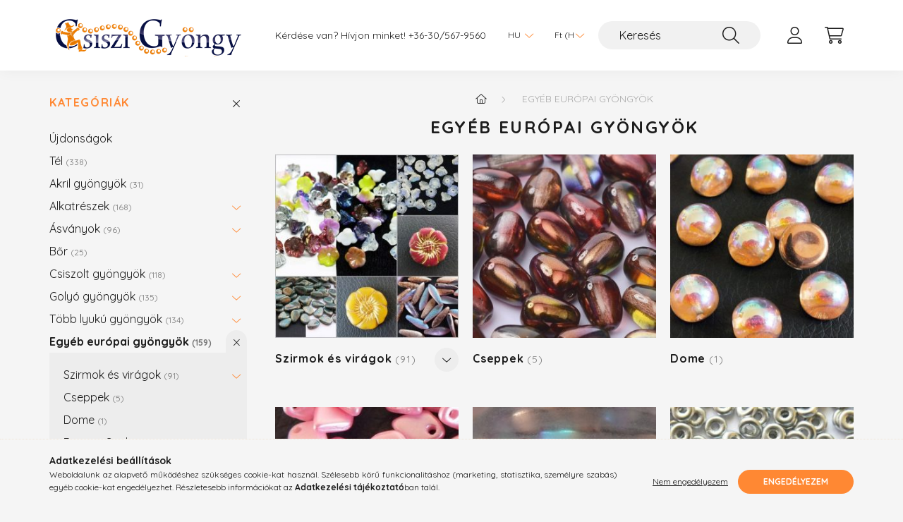

--- FILE ---
content_type: text/html; charset=UTF-8
request_url: https://csiszi.com/cseh_gyongy
body_size: 17436
content:
<!DOCTYPE html>
<html lang="hu">
    <head>
        <meta charset="utf-8">
<meta name="description" content="Egyéb európai gyöngyök, Gyöngyök, alkatrészek és kellékek gyöngyfűzőknek, elérhető árakon. Ingyenes szállítás.">
<meta name="robots" content="index, follow">
<meta http-equiv="X-UA-Compatible" content="IE=Edge">
<meta property="og:site_name" content="Csiszi Gyöngy Szaküzlet" />
<meta property="og:title" content="Egyéb európai gyöngyök - Csiszi Gyöngy Bolt Webáruház">
<meta property="og:description" content="Egyéb európai gyöngyök, Gyöngyök, alkatrészek és kellékek gyöngyfűzőknek, elérhető árakon. Ingyenes szállítás.">
<meta property="og:type" content="website">
<meta property="og:url" content="https://csiszi.com/cseh_gyongy">
<meta name="facebook-domain-verification" content="stqlynkelh4ihgtil878cz80ci48gn">
<meta name="mobile-web-app-capable" content="yes">
<meta name="apple-mobile-web-app-capable" content="yes">
<meta name="MobileOptimized" content="320">
<meta name="HandheldFriendly" content="true">

<title>Egyéb európai gyöngyök - Csiszi Gyöngy Bolt Webáruház</title>


<script>
var service_type="shop";
var shop_url_main="https://csiszi.com";
var actual_lang="hu";
var money_len="0";
var money_thousend=" ";
var money_dec=",";
var shop_id=28530;
var unas_design_url="https:"+"/"+"/"+"csiszi.com"+"/"+"!common_design"+"/"+"base"+"/"+"002200"+"/";
var unas_design_code='002200';
var unas_base_design_code='2200';
var unas_design_ver=4;
var unas_design_subver=4;
var unas_shop_url='https://csiszi.com';
var responsive="yes";
var config_plus=new Array();
config_plus['product_tooltip']=1;
config_plus['cart_redirect']=1;
config_plus['money_type']='Ft';
config_plus['money_type_display']='Ft';
config_plus['change_address_on_order_methods']=1;
var lang_text=new Array();

var UNAS = UNAS || {};
UNAS.shop={"base_url":'https://csiszi.com',"domain":'csiszi.com',"username":'csiszi.unas.hu',"id":28530,"lang":'hu',"currency_type":'Ft',"currency_code":'HUF',"currency_rate":'1',"currency_length":0,"base_currency_length":0,"canonical_url":'https://csiszi.com/cseh_gyongy'};
UNAS.design={"code":'002200',"page":'cat'};
UNAS.api_auth="89ed656d45881121e00c27317490defd";
UNAS.customer={"email":'',"id":0,"group_id":0,"without_registration":0};
UNAS.shop["category_id"]="280822";
UNAS.shop["only_private_customer_can_purchase"] = false;
 

UNAS.text = {
    "button_overlay_close": `Bezár`,
    "popup_window": `Felugró ablak`,
    "list": `lista`,
    "updating_in_progress": `frissítés folyamatban`,
    "updated": `frissítve`,
    "is_opened": `megnyitva`,
    "is_closed": `bezárva`,
    "deleted": `törölve`,
    "consent_granted": `hozzájárulás megadva`,
    "consent_rejected": `hozzájárulás elutasítva`,
    "field_is_incorrect": `mező hibás`,
    "error_title": `Hiba!`,
    "product_variants": `termék változatok`,
    "product_added_to_cart": `A termék a kosárba került`,
    "product_added_to_cart_with_qty_problem": `A termékből csak [qty_added_to_cart] [qty_unit] került kosárba`,
    "product_removed_from_cart": `A termék törölve a kosárból`,
    "reg_title_name": `Név`,
    "reg_title_company_name": `Cégnév`,
    "number_of_items_in_cart": `Kosárban lévő tételek száma`,
    "cart_is_empty": `A kosár üres`,
    "cart_updated": `A kosár frissült`
};


UNAS.text["delete_from_compare"]= `Törlés összehasonlításból`;
UNAS.text["comparison"]= `Összehasonlítás`;

UNAS.text["delete_from_favourites"]= `Törlés a kedvencek közül`;
UNAS.text["add_to_favourites"]= `Kedvencekhez`;

UNAS.text["change_address_error_on_shipping_method"] = `Az újonnan létrehozott cím a kiválasztott szállítási módnál nem használható`;
UNAS.text["change_address_error_on_billing_method"] = `Az újonnan létrehozott cím a kiválasztott számlázási módnál nem használható`;





window.lazySizesConfig=window.lazySizesConfig || {};
window.lazySizesConfig.loadMode=1;
window.lazySizesConfig.loadHidden=false;

window.dataLayer = window.dataLayer || [];
function gtag(){dataLayer.push(arguments)};
gtag('js', new Date());
</script>

<script src="https://csiszi.com/!common_packages/jquery/jquery-3.2.1.js?mod_time=1759314984"></script>
<script src="https://csiszi.com/!common_packages/jquery/plugins/migrate/migrate.js?mod_time=1759314984"></script>
<script src="https://csiszi.com/!common_packages/jquery/plugins/autocomplete/autocomplete.js?mod_time=1759314984"></script>
<script src="https://csiszi.com/!common_packages/jquery/plugins/tools/overlay/overlay.js?mod_time=1759314984"></script>
<script src="https://csiszi.com/!common_packages/jquery/plugins/tools/toolbox/toolbox.expose.js?mod_time=1759314984"></script>
<script src="https://csiszi.com/!common_packages/jquery/plugins/lazysizes/lazysizes.min.js?mod_time=1759314984"></script>
<script src="https://csiszi.com/!common_packages/jquery/plugins/lazysizes/plugins/bgset/ls.bgset.min.js?mod_time=1759314984"></script>
<script src="https://csiszi.com/!common_packages/jquery/own/shop_common/exploded/common.js?mod_time=1764831093"></script>
<script src="https://csiszi.com/!common_packages/jquery/own/shop_common/exploded/common_overlay.js?mod_time=1759314984"></script>
<script src="https://csiszi.com/!common_packages/jquery/own/shop_common/exploded/common_shop_popup.js?mod_time=1759314984"></script>
<script src="https://csiszi.com/!common_packages/jquery/own/shop_common/exploded/page_product_list.js?mod_time=1759314984"></script>
<script src="https://csiszi.com/!common_packages/jquery/own/shop_common/exploded/function_favourites.js?mod_time=1759314984"></script>
<script src="https://csiszi.com/!common_packages/jquery/own/shop_common/exploded/function_compare.js?mod_time=1759314984"></script>
<script src="https://csiszi.com/!common_packages/jquery/own/shop_common/exploded/function_recommend.js?mod_time=1759314984"></script>
<script src="https://csiszi.com/!common_packages/jquery/own/shop_common/exploded/function_product_print.js?mod_time=1759314984"></script>
<script src="https://csiszi.com/!common_packages/jquery/own/shop_common/exploded/function_param_filter.js?mod_time=1764233415"></script>
<script src="https://csiszi.com/!common_packages/jquery/own/shop_common/exploded/function_infinite_scroll.js?mod_time=1759314984"></script>
<script src="https://csiszi.com/!common_packages/jquery/plugins/hoverintent/hoverintent.js?mod_time=1759314984"></script>
<script src="https://csiszi.com/!common_packages/jquery/own/shop_tooltip/shop_tooltip.js?mod_time=1759314984"></script>
<script src="https://csiszi.com/!common_packages/jquery/plugins/waypoints/waypoints-4.0.0.js?mod_time=1759314984"></script>
<script src="https://csiszi.com/!common_design/base/002200/main.js?mod_time=1759314987"></script>
<script src="https://csiszi.com/!common_packages/jquery/plugins/flickity/v3/flickity.pkgd.min.js?mod_time=1759314984"></script>
<script src="https://csiszi.com/!common_packages/jquery/plugins/flickity/v3/as-nav-for.js?mod_time=1759314984"></script>
<script src="https://csiszi.com/!common_packages/jquery/plugins/toastr/toastr.min.js?mod_time=1759314984"></script>
<script src="https://csiszi.com/!common_packages/jquery/plugins/tippy/popper-2.4.4.min.js?mod_time=1759314984"></script>
<script src="https://csiszi.com/!common_packages/jquery/plugins/tippy/tippy-bundle.umd.min.js?mod_time=1759314984"></script>

<link href="https://csiszi.com/temp/shop_28530_bebe5ab40e9355593517c7e9b905d649.css?mod_time=1769087654" rel="stylesheet" type="text/css">

<link href="https://csiszi.com/cseh_gyongy" rel="canonical">
<link href="https://csiszi.com/shop_ordered/28530/design_pic/favicon.ico" rel="shortcut icon">
<script>
        var google_consent=1;
    
        gtag('consent', 'default', {
           'ad_storage': 'denied',
           'ad_user_data': 'denied',
           'ad_personalization': 'denied',
           'analytics_storage': 'denied',
           'functionality_storage': 'denied',
           'personalization_storage': 'denied',
           'security_storage': 'granted'
        });

    
        gtag('consent', 'update', {
           'ad_storage': 'denied',
           'ad_user_data': 'denied',
           'ad_personalization': 'denied',
           'analytics_storage': 'denied',
           'functionality_storage': 'denied',
           'personalization_storage': 'denied',
           'security_storage': 'granted'
        });

        </script>
    <script async src="https://www.googletagmanager.com/gtag/js?id=G-TZCLR7YNND"></script>    <script>
    gtag('config', 'G-TZCLR7YNND');

          gtag('config', 'UA-38172700-1');
                </script>
        <script>
    var google_analytics=1;

    		gtag("event", "view_category", { 'title':"Egyéb európai gyöngyök",'non_interaction': true });
           </script>
           <script>
        gtag('config', 'AW-991599821',{'allow_enhanced_conversions':true});
                </script>
            <script>
        var google_ads=1;

                gtag('event','remarketing', {
            'ecomm_pagetype': 'category'        });
            </script>
    
    <script>
    var facebook_pixel=1;
    /* <![CDATA[ */
        !function(f,b,e,v,n,t,s){if(f.fbq)return;n=f.fbq=function(){n.callMethod?
            n.callMethod.apply(n,arguments):n.queue.push(arguments)};if(!f._fbq)f._fbq=n;
            n.push=n;n.loaded=!0;n.version='2.0';n.queue=[];t=b.createElement(e);t.async=!0;
            t.src=v;s=b.getElementsByTagName(e)[0];s.parentNode.insertBefore(t,s)}(window,
                document,'script','//connect.facebook.net/en_US/fbevents.js');

        fbq('init', '1634848053382383');
                fbq('track', 'PageView', {}, {eventID:'PageView.aXLea2P8kpP5mnUew7nPNwAAAE0'});
        
        $(document).ready(function() {
            $(document).on("addToCart", function(event, product_array){
                facebook_event('AddToCart',{
					content_name: product_array.name,
					content_category: product_array.category,
					content_ids: [product_array.sku],
					contents: [{'id': product_array.sku, 'quantity': product_array.qty}],
					content_type: 'product',
					value: product_array.price,
					currency: 'HUF'
				}, {eventID:'AddToCart.' + product_array.event_id});
            });

            $(document).on("addToFavourites", function(event, product_array){
                facebook_event('AddToWishlist', {
                    content_ids: [product_array.sku],
                    content_type: 'product'
                }, {eventID:'AddToFavourites.' + product_array.event_id});
            });
        });

    /* ]]> */
    </script>


        <meta content="width=device-width, initial-scale=1.0" name="viewport" />
        <link rel="preconnect" href="https://fonts.gstatic.com">
        <link rel="preload" href="https://fonts.googleapis.com/css2?family=Quicksand:wght@400;700&display=swap" as="style" />
        <link rel="stylesheet" href="https://fonts.googleapis.com/css2?family=Quicksand:wght@400;700&display=swap" media="print" onload="this.media='all'">
        <noscript>
            <link rel="stylesheet" href="https://fonts.googleapis.com/css2?family=Quicksand:wght@400;700&display=swap" />
        </noscript>
        
        
        
        
        
        

        
        
        
        
                    
            
            
            
            
            
            
            
            
            
                
    </head>

                
                
    
    
    
    
    
                     
    
    <body class='design_ver4 design_subver1 design_subver2 design_subver3 design_subver4' id="ud_shop_cat">
    
    <div id="image_to_cart" style="display:none; position:absolute; z-index:100000;"></div>
<div class="overlay_common overlay_warning" id="overlay_cart_add"></div>
<script>$(document).ready(function(){ overlay_init("cart_add",{"onBeforeLoad":false}); });</script>
<div class="overlay_common overlay_dialog" id="overlay_save_filter"></div>
<script>$(document).ready(function(){ overlay_init("save_filter",{"closeOnEsc":true,"closeOnClick":true}); });</script>
<div id="overlay_login_outer"></div>	
	<script>
	$(document).ready(function(){
	    var login_redir_init="";

		$("#overlay_login_outer").overlay({
			onBeforeLoad: function() {
                var login_redir_temp=login_redir_init;
                if (login_redir_act!="") {
                    login_redir_temp=login_redir_act;
                    login_redir_act="";
                }

									$.ajax({
						type: "GET",
						async: true,
						url: "https://csiszi.com/shop_ajax/ajax_popup_login.php",
						data: {
							shop_id:"28530",
							lang_master:"hu",
                            login_redir:login_redir_temp,
							explicit:"ok",
							get_ajax:"1"
						},
						success: function(data){
							$("#overlay_login_outer").html(data);
							if (unas_design_ver >= 5) $("#overlay_login_outer").modal('show');
							$('#overlay_login1 input[name=shop_pass_login]').keypress(function(e) {
								var code = e.keyCode ? e.keyCode : e.which;
								if(code.toString() == 13) {		
									document.form_login_overlay.submit();		
								}	
							});	
						}
					});
								},
			top: 50,
			mask: {
	color: "#000000",
	loadSpeed: 200,
	maskId: "exposeMaskOverlay",
	opacity: 0.7
},
			closeOnClick: (config_plus['overlay_close_on_click_forced'] === 1),
			onClose: function(event, overlayIndex) {
				$("#login_redir").val("");
			},
			load: false
		});
		
			});
	function overlay_login() {
		$(document).ready(function(){
			$("#overlay_login_outer").overlay().load();
		});
	}
	function overlay_login_remind() {
        if (unas_design_ver >= 5) {
            $("#overlay_remind").overlay().load();
        } else {
            $(document).ready(function () {
                $("#overlay_login_outer").overlay().close();
                setTimeout('$("#overlay_remind").overlay().load();', 250);
            });
        }
	}

    var login_redir_act="";
    function overlay_login_redir(redir) {
        login_redir_act=redir;
        $("#overlay_login_outer").overlay().load();
    }
	</script>  
	<div class="overlay_common overlay_info" id="overlay_remind"></div>
<script>$(document).ready(function(){ overlay_init("remind",[]); });</script>

	<script>
    	function overlay_login_error_remind() {
		$(document).ready(function(){
			load_login=0;
			$("#overlay_error").overlay().close();
			setTimeout('$("#overlay_remind").overlay().load();', 250);	
		});
	}
	</script>  
	<div class="overlay_common overlay_info" id="overlay_newsletter"></div>
<script>$(document).ready(function(){ overlay_init("newsletter",[]); });</script>

<script>
function overlay_newsletter() {
    $(document).ready(function(){
        $("#overlay_newsletter").overlay().load();
    });
}
</script>
<div class="overlay_common overlay_error" id="overlay_script"></div>
<script>$(document).ready(function(){ overlay_init("script",[]); });</script>
    <script>
    $(document).ready(function() {
        $.ajax({
            type: "GET",
            url: "https://csiszi.com/shop_ajax/ajax_stat.php",
            data: {master_shop_id:"28530",get_ajax:"1"}
        });
    });
    </script>
    

    <div id="container" class="page_shop_cat_280822">
                

        <header class="header js-header">
            <div class="header-inner js-header-inner">
                <div class="container">
                    <div class="row gutters-10 gutters-xl-20 flex-nowrap justify-content-center align-items-center py-3 py-lg-4 position-relative">
                        <div class="header__left col col-lg-auto">
                            <div class="header__left-inner d-flex align-items-center">
                                <button type="button" class="hamburger__btn dropdown--btn d-xl-none" id="hamburger__btn" aria-label="hamburger button" data-btn-for=".main__left">
                                    <span class="hamburger__btn-icon icon--hamburger"></span>
                                </button>
                                    <div id="header_logo_img" class="js-element header_logo logo" data-element-name="header_logo">
        <div class="header_logo-img-container">
            <div class="header_logo-img-wrapper">
                                                <a href="https://csiszi.com/">                    <picture>
                                                <source media="(max-width: 575.98px)" srcset="https://csiszi.com/!common_design/custom/csiszi.unas.hu/element/layout_hu_header_logo-280x60_1_small.png?time=1731391419 102w, https://csiszi.com/!common_design/custom/csiszi.unas.hu/element/layout_hu_header_logo-280x60_1_small_retina.png?time=1731391419 204w" sizes="102px"/>
                                                <source srcset="https://csiszi.com/!common_design/custom/csiszi.unas.hu/element/layout_hu_header_logo-280x60_1_default.png?time=1731391419 1x, https://csiszi.com/!common_design/custom/csiszi.unas.hu/element/layout_hu_header_logo-280x60_1_default_retina.png?time=1731391419 2x" />
                        <img                              src="https://csiszi.com/!common_design/custom/csiszi.unas.hu/element/layout_hu_header_logo-280x60_1_default.png?time=1731391419"                             
                             alt="Csiszi Gyöngy Szaküzlet                        "/>
                    </picture>
                    </a>                                        </div>
        </div>
    </div>

                            </div>
                        </div>

                        <div class="header__right col-auto col-lg">
                            <div class="row gutters-10 align-items-center">
                                <div class="js-element header_text_section_2 d-none d-lg-block col col-xl-auto text-center text-xl-left" data-element-name="header_text_section_2">
            <div class="header_text_section_2-slide slide-1"><p>Kérdése van? Hívjon minket! <a href='tel:+36305679560'>+36-30/567-9560</a></p></div>
    </div>

                                <div class="col-auto col-xl d-flex justify-content-end position-static">
                                        <div class="lang-box-desktop flex-shrink-0">
        <div class="lang-select-group form-group form-select-group mb-0">
            <select class="form-control border-0 lang-select" aria-label="Nyelv váltás" name="change_lang" id="box_lang_select_desktop" onchange="location.href='https://csiszi.com'+this.value">
                                <option value="/cseh_gyongy" selected="selected">HU</option>
                                <option value="/en/cseh_gyongy">EN</option>
                            </select>
        </div>
    </div>
    
                                        <div class="currency-box-desktop flex-shrink-0">
        <form action="https://csiszi.com/shop_moneychange.php" name="form_moneychange" method="post"><input name="file_back" type="hidden" value="/cseh_gyongy">
            <div class="currency-select-group form-group form-select-group mb-0">
                <select class="form-control border-0 money-select" aria-label="Pénznem váltás" name="session_money_select" id="session_money_select2" onchange="document.form_moneychange.submit();">
                    <option value="-1" selected="selected">Ft (HUF)</option>
                                            <option value="0">EUR - €</option>
                                    </select>
            </div>
        </form>
            </div>


                                    <button class="search-box__dropdown-btn dropdown--btn d-xl-none" aria-label="search button" type="button" data-btn-for=".search-box__dropdown">
                                        <span class="search-box__dropdown-btn-icon icon--search"></span>
                                    </button>
                                    <div class="search-box search-box__dropdown dropdown--content dropdown--content-till-lg" data-content-for=".search__dropdown-btn" data-content-direction="full">
                                        <div class="dropdown--content-inner search-box__inner position-relative js-search browser-is-chrome" id="box_search_content">
    <form name="form_include_search" id="form_include_search" action="https://csiszi.com/shop_search.php" method="get">
    <div class="box-search-group">
        <input data-stay-visible-breakpoint="1200" class="search-box__input ac_input form-control js-search-input" name="search"
               pattern=".{3,100}" id="box_search_input" value="" aria-label="Keresés"
               title="Hosszabb kereső kifejezést írjon be!" placeholder="Keresés" type="search" maxlength="100" autocomplete="off"
               required        >
        <div class='search-box__search-btn-outer input-group-append' title='Keresés'>
            <button class='search-btn' aria-label="Keresés">
                <span class="search-btn-icon icon--search"></span>
            </button>
        </div>
        <div class="search__loading">
            <div class="loading-spinner--small"></div>
        </div>
    </div>
    <div class="search-box__mask"></div>
    </form>
    <div class="ac_results"></div>
</div>
<script>
    $(document).ready(function(){
        $(document).on('smartSearchInputLoseFocus', function(){
            if ($('.js-search-smart-autocomplete').length>0) {
                setTimeout(function () {
                    let height = $(window).height() - ($('.js-search-smart-autocomplete').offset().top - $(window).scrollTop()) - 20;
                    $('.search-smart-autocomplete').css('max-height', height + 'px');
                }, 300);
            }
        });
    });
</script>

                                    </div>

                                        <button type="button" class="profile__btn js-profile-btn dropdown--btn" id="profile__btn" data-orders="https://csiszi.com/shop_order_track.php" aria-label="profile button" data-btn-for=".profile__dropdown">
        <span class="profile__btn-icon icon--head"></span>
    </button>
    <div class="profile__dropdown dropdown--content" data-content-for=".profile__btn" data-content-direction="right">
        <div class="dropdown--content-inner">
                    <div class="profile__title">
                <span class="profile__title-icon icon--b-head"></span>
                <span class="profile__title-text">Belépés</span>
            </div>
            <div class='login-box__loggedout-container'>
                <form name="form_login" action="https://csiszi.com/shop_logincheck.php" method="post"><input name="file_back" type="hidden" value="/cseh_gyongy"><input type="hidden" name="login_redir" value="" id="login_redir">
                <div class="login-box__form-inner">
                    <div class="form-group login-box__input-field form-label-group">
                        <input name="shop_user_login" id="shop_user_login" aria-label="Email" placeholder='Email' type="text" maxlength="100" class="form-control" spellcheck="false" autocomplete="email" autocapitalize="off">
                        <label for="shop_user_login">Email</label>
                    </div>
                    <div class="form-group login-box__input-field form-label-group mb-4">
                        <input name="shop_pass_login" id="shop_pass_login" aria-label="Jelszó" placeholder="Jelszó" type="password" maxlength="100" class="form-control" spellcheck="false" autocomplete="current-password" autocapitalize="off">
                        <label for="shop_pass_login">Jelszó</label>
                    </div>
                    <div class="form-group text-center mb-4">
                        <button type="submit" class="btn btn-primary">Belép</button>
                    </div>
                                        <div class="login-box__social-group form-group">
                        <div class="row gutters-5">
                                                                                        <div class="col">
                                    <div class="google-login-wrap" tabindex="0">
    <div class="google-login-btn btn w-100"><span class="o">o</span><span class="o">o</span><span class="g">g</span><span class="l">l</span><span class="e">e</span></div>
    <iframe class="google-iframe btn btn-link w-100" scrolling="no" src="https://cluster3.unas.hu/shop_google_login.php?url=https%3A%2F%2Fcsiszi.com&text=Bel%C3%A9p%C3%A9s+Google+fi%C3%B3kkal&type=&align=center&design=%2Fbase%2F002200%2F" title="Google"></iframe>
</div>                                </div>
                                                    </div>
                    </div>
                                        <div class="line-separator"></div>
                    <div class="form-group text-center">
                        <div class="login-box__reg-btn-wrap">
                            <a class="login-box__reg-btn btn btn-secondary" href="https://csiszi.com/shop_reg.php?no_reg=0">Regisztráció</a>
                        </div>
                        <div class="login-box__remind-btn-wrap">
                            <button type="button" class="login-box__remind-btn btn btn-secondary" onclick="handleCloseDropdowns(); overlay_login_remind();">Elfelejtettem a jelszót</button>
                        </div>
                    </div>
                </div>
                </form>
            </div>
                </div>
    </div>


                                    <button class="cart-box__btn dropdown--btn js-cart-box-loaded-by-ajax" aria-label="cart button" type="button" data-btn-for=".cart-box__dropdown">
                                        <span class="cart-box__btn-icon icon--cart">
                                                <span id="box_cart_content" class="cart-box">            </span>
                                        </span>
                                    </button>
                                                                        <div class="cart-box__dropdown dropdown--content js-cart-box-dropdown" data-content-for=".cart-box__btn" data-content-direction="right">
                                        <div class="h-100 dropdown--content-inner" id="box_cart_content2">
                                            <div class="loading-spinner-wrapper text-center">
                                                <div class="loading-spinner--small" style="width:30px;height:30px;"></div>
                                            </div>
                                            <script>
                                                $(document).ready(function(){
                                                    $('.cart-box__btn').on('click', function(){
                                                        let $this_btn = $(this);
                                                        const $box_cart_2 = $("#box_cart_content2");

                                                        if (!$this_btn.hasClass('ajax-loading') && !$this_btn.hasClass('is-loaded')) {
                                                            $.ajax({
                                                                type: "GET",
                                                                async: true,
                                                                url: "https://csiszi.com/shop_ajax/ajax_box_cart.php?get_ajax=1&lang_master=hu&cart_num=2",
                                                                beforeSend:function(){
                                                                    $this_btn.addClass('ajax-loading');
                                                                    $box_cart_2.addClass('ajax-loading');
                                                                },
                                                                success: function (data) {
                                                                    $box_cart_2.html(data).removeClass('ajax-loading').addClass("is-loaded");
                                                                    $this_btn.removeClass('ajax-loading').addClass("is-loaded");

                                                                    const $box_cart_free_shipping_el = $(".js-cart-box-free-shipping", $box_cart_2);
                                                                    const $box_cart_sum_and_btns_el = $(".js-cart-box-sum-and-btns", $box_cart_2);
                                                                    const $box_cart_header_el = $(".js-cart-box-title", $box_cart_2);

                                                                    requestAnimationFrame(function() {
                                                                        if ($box_cart_free_shipping_el.length > 0 && $box_cart_free_shipping_el.css('display') != 'none') {
                                                                            root.style.setProperty("--cart-box-free-shipping-height", $box_cart_free_shipping_el.outerHeight(true) + "px");
                                                                        }
                                                                        if ($box_cart_header_el.length > 0 && $box_cart_header_el.css('display') != 'none') {
                                                                            root.style.setProperty("--cart-box-header-height", $box_cart_header_el.outerHeight(true) + "px");
                                                                        }
                                                                        root.style.setProperty("--cart-box-sum-and-btns", $box_cart_sum_and_btns_el.outerHeight(true) + "px");
                                                                    })
                                                                }
                                                            });
                                                        }
                                                    });
                                                });
                                            </script>
                                            
                                        </div>
                                    </div>
                                                                    </div>
                            </div>
                        </div>
                    </div>
                </div>
            </div>
        </header>
        
        <main class="main">
            <div class="container">
                <div class="row">
                                        <div class="main__left col-auto dropdown--content dropdown--content-till-lg" data-content-for=".hamburger__btn, .filter-top__filter-btn" data-content-direction="left">
                        <button class="main__left-btn-close btn-close d-xl-none" data-close-btn-for=".hamburger__btn, .main__left" type="button" aria-label="bezár" data-text="bezár"></button>
                        <div class="main__left-inner">
                            

                                                        <div id="box_container_shop_cat" class="box_container">
                                <div class="box box--closeable has-opened-content">
                                    <div class="box__title h4">
                                        <span class="box__title-text" onclick="boxContentOpener($(this));">Kategóriák</span>
                                        <button onclick="boxContentOpener($(this));"  aria-expanded="true" class="box__toggle-btn content-toggle-btn" aria-haspopup="listbox" type="button"></button>
                                    </div>
                                    <div class="box__content show js-box-content">
                                                <script>
    function navItemOpen($thisBtn) {
        let $thisParentSubmenu = $thisBtn.closest('.submenu');
        let $thisNavItem = $thisBtn.closest('.nav-item');
        let $thisSubmenu = $thisNavItem.find('.submenu').first();

        /*remove is-opened class form the rest menus (cat+plus)*/
        let $notThisOpenedNavItem = $thisParentSubmenu.find('.nav-item.show').not($thisNavItem);
        $notThisOpenedNavItem.find('.submenu.show').removeClass('show');
        $notThisOpenedNavItem.find('.submenu-toggle-btn').attr('aria-expanded','false');
        $notThisOpenedNavItem.removeClass('show');

        if ($thisNavItem.hasClass('show')) {
            $thisBtn.attr('aria-expanded','false');
            $thisNavItem.removeClass('show');
            $thisSubmenu.removeClass('show');
        } else {
            $thisBtn.attr('aria-expanded','true');
            $thisNavItem.addClass('show');
            $thisSubmenu.addClass('show');
        }
    }
    function catSubLoad($id,$ajaxUrl){
        let $navItem = $('.nav-item[data-id="'+$id+'"]');

        $.ajax({
            type: 'GET',
            url: $ajaxUrl,
            beforeSend: function(){
                $navItem.addClass('ajax-loading');
                setTimeout(function (){
                    if (!$navItem.hasClass('ajax-loaded')) {
                        $navItem.addClass('ajax-loader');
                    }
                }, 500);
            },
            success:function(data){
                $navItem.append(data);
                $("> .nav-link-wrapper > .submenu-toggle-btn", $navItem).attr('onclick','navItemOpen($(this));').trigger('click');
                $navItem.removeClass('ajax-loading ajax-loader').addClass('ajax-loaded');
            }
        });
    }
</script>

<ul id="nav__cat" class="navbar-nav js-navbar-nav">
            <li class="nav-item spec-item js-nav-item-new" data-id="new">
            <div class="nav-link-wrapper">
                <a class="nav-link" href="https://csiszi.com/shop_artspec.php?artspec=2">
                    Újdonságok
                                    </a>

                            </div>
                    </li>
            <li class="nav-item js-nav-item-321973" data-id="321973">
            <div class="nav-link-wrapper">
                <a class="nav-link" href="https://csiszi.com/Tel">
                    Tél
                    <span class="nav-item__count round-bracket-around">338</span>                </a>

                            </div>
                    </li>
            <li class="nav-item js-nav-item-742517" data-id="742517">
            <div class="nav-link-wrapper">
                <a class="nav-link" href="https://csiszi.com/akryl">
                    Akril gyöngyök
                    <span class="nav-item__count round-bracket-around">31</span>                </a>

                            </div>
                    </li>
            <li class="nav-item has-submenu js-nav-item-519049" data-id="519049">
            <div class="nav-link-wrapper">
                <a class="nav-link" href="https://csiszi.com/sct/519049/Alkatreszek">
                    Alkatrészek
                    <span class="nav-item__count round-bracket-around">168</span>                </a>

                                <button                         onclick="catSubLoad('519049','https://csiszi.com/shop_ajax/ajax_box_cat.php?get_ajax=1&type=layout&change_lang=hu&level=1&key=519049&box_var_name=shop_cat&box_var_layout_cache=1&box_var_expand_cache=yes&box_var_layout_level0=0&box_var_layout=1&box_var_ajax=1&box_var_section=content&box_var_highlight=yes&box_var_type=expand&box_var_div=no&box_var_expand_cache_per_cats=1');" aria-expanded="false"
                                                class="content-toggle-btn submenu-toggle-btn" data-toggle="submenu" aria-haspopup="true" type="button">
                </button>
                            </div>
                    </li>
            <li class="nav-item has-submenu js-nav-item-377903" data-id="377903">
            <div class="nav-link-wrapper">
                <a class="nav-link" href="https://csiszi.com/asvanyok">
                    Ásványok
                    <span class="nav-item__count round-bracket-around">96</span>                </a>

                                <button                         onclick="catSubLoad('377903','https://csiszi.com/shop_ajax/ajax_box_cat.php?get_ajax=1&type=layout&change_lang=hu&level=1&key=377903&box_var_name=shop_cat&box_var_layout_cache=1&box_var_expand_cache=yes&box_var_layout_level0=0&box_var_layout=1&box_var_ajax=1&box_var_section=content&box_var_highlight=yes&box_var_type=expand&box_var_div=no&box_var_expand_cache_per_cats=1');" aria-expanded="false"
                                                class="content-toggle-btn submenu-toggle-btn" data-toggle="submenu" aria-haspopup="true" type="button">
                </button>
                            </div>
                    </li>
            <li class="nav-item js-nav-item-865210" data-id="865210">
            <div class="nav-link-wrapper">
                <a class="nav-link" href="https://csiszi.com/Bor">
                    Bőr
                    <span class="nav-item__count round-bracket-around">25</span>                </a>

                            </div>
                    </li>
            <li class="nav-item has-submenu js-nav-item-747419" data-id="747419">
            <div class="nav-link-wrapper">
                <a class="nav-link" href="https://csiszi.com/csiszolt_gyongyok">
                    Csiszolt gyöngyök
                    <span class="nav-item__count round-bracket-around">118</span>                </a>

                                <button                         onclick="catSubLoad('747419','https://csiszi.com/shop_ajax/ajax_box_cat.php?get_ajax=1&type=layout&change_lang=hu&level=1&key=747419&box_var_name=shop_cat&box_var_layout_cache=1&box_var_expand_cache=yes&box_var_layout_level0=0&box_var_layout=1&box_var_ajax=1&box_var_section=content&box_var_highlight=yes&box_var_type=expand&box_var_div=no&box_var_expand_cache_per_cats=1');" aria-expanded="false"
                                                class="content-toggle-btn submenu-toggle-btn" data-toggle="submenu" aria-haspopup="true" type="button">
                </button>
                            </div>
                    </li>
            <li class="nav-item has-submenu js-nav-item-890759" data-id="890759">
            <div class="nav-link-wrapper">
                <a class="nav-link" href="https://csiszi.com/golyo_gyongy">
                    Golyó gyöngyök
                    <span class="nav-item__count round-bracket-around">135</span>                </a>

                                <button                         onclick="catSubLoad('890759','https://csiszi.com/shop_ajax/ajax_box_cat.php?get_ajax=1&type=layout&change_lang=hu&level=1&key=890759&box_var_name=shop_cat&box_var_layout_cache=1&box_var_expand_cache=yes&box_var_layout_level0=0&box_var_layout=1&box_var_ajax=1&box_var_section=content&box_var_highlight=yes&box_var_type=expand&box_var_div=no&box_var_expand_cache_per_cats=1');" aria-expanded="false"
                                                class="content-toggle-btn submenu-toggle-btn" data-toggle="submenu" aria-haspopup="true" type="button">
                </button>
                            </div>
                    </li>
            <li class="nav-item has-submenu js-nav-item-434708" data-id="434708">
            <div class="nav-link-wrapper">
                <a class="nav-link" href="https://csiszi.com/2gyongy">
                    Több lyukú gyöngyök
                    <span class="nav-item__count round-bracket-around">134</span>                </a>

                                <button                         onclick="catSubLoad('434708','https://csiszi.com/shop_ajax/ajax_box_cat.php?get_ajax=1&type=layout&change_lang=hu&level=1&key=434708&box_var_name=shop_cat&box_var_layout_cache=1&box_var_expand_cache=yes&box_var_layout_level0=0&box_var_layout=1&box_var_ajax=1&box_var_section=content&box_var_highlight=yes&box_var_type=expand&box_var_div=no&box_var_expand_cache_per_cats=1');" aria-expanded="false"
                                                class="content-toggle-btn submenu-toggle-btn" data-toggle="submenu" aria-haspopup="true" type="button">
                </button>
                            </div>
                    </li>
            <li class="nav-item has-submenu show js-nav-item-280822" data-id="280822">
            <div class="nav-link-wrapper">
                <a class="nav-link" href="https://csiszi.com/cseh_gyongy">
                    Egyéb európai gyöngyök
                    <span class="nav-item__count round-bracket-around">159</span>                </a>

                                <button                         onclick="navItemOpen($(this));" aria-expanded="true"                        class="content-toggle-btn submenu-toggle-btn" data-toggle="submenu" aria-haspopup="true" type="button">
                </button>
                            </div>
                            <ul class="submenu collapse show submenu--level-1">
            <li class="nav-item  has-submenu js-nav-item-221677" data-id="221677">
            <div class="nav-link-wrapper">
                <a class="nav-link" href="https://csiszi.com/dagger" >Szirmok és virágok
                <span class="nav-item__count round-bracket-around">91</span>                </a>
                                    <button                             onclick="catSubLoad('221677','https://csiszi.com/shop_ajax/ajax_box_cat.php?get_ajax=1&type=layout&change_lang=hu&level=2&key=221677&box_var_name=shop_cat&box_var_layout_cache=1&box_var_expand_cache=yes&box_var_layout_level0=0&box_var_layout=1&box_var_ajax=1&box_var_section=content&box_var_highlight=yes&box_var_type=expand&box_var_div=no&box_var_expand_cache_per_cats=1');" aria-expanded="false"
                                                        class="content-toggle-btn submenu-toggle-btn" data-toggle="submenu" aria-haspopup="true" type="button">
                    </button>
                            </div>
                    </li>
            <li class="nav-item  js-nav-item-244059" data-id="244059">
            <div class="nav-link-wrapper">
                <a class="nav-link" href="https://csiszi.com/csepp" >Cseppek
                <span class="nav-item__count round-bracket-around">5</span>                </a>
                            </div>
                    </li>
            <li class="nav-item  js-nav-item-311573" data-id="311573">
            <div class="nav-link-wrapper">
                <a class="nav-link" href="https://csiszi.com/dome" >Dome
                <span class="nav-item__count round-bracket-around">1</span>                </a>
                            </div>
                    </li>
            <li class="nav-item  js-nav-item-818517" data-id="818517">
            <div class="nav-link-wrapper">
                <a class="nav-link" href="https://csiszi.com/dragon_scale" >Dragon Scale
                <span class="nav-item__count round-bracket-around">7</span>                </a>
                            </div>
                    </li>
            <li class="nav-item  js-nav-item-984004" data-id="984004">
            <div class="nav-link-wrapper">
                <a class="nav-link" href="https://csiszi.com/gekko" >Gekko
                <span class="nav-item__count round-bracket-around">35</span>                </a>
                            </div>
                    </li>
            <li class="nav-item  js-nav-item-298733" data-id="298733">
            <div class="nav-link-wrapper">
                <a class="nav-link" href="https://csiszi.com/oring" >O-ring
                <span class="nav-item__count round-bracket-around">6</span>                </a>
                            </div>
                    </li>
            <li class="nav-item  js-nav-item-606159" data-id="606159">
            <div class="nav-link-wrapper">
                <a class="nav-link" href="https://csiszi.com/pinch" >Pinch gyöngyök
                <span class="nav-item__count round-bracket-around">6</span>                </a>
                            </div>
                    </li>
            <li class="nav-item  js-nav-item-363692" data-id="363692">
            <div class="nav-link-wrapper">
                <a class="nav-link" href="https://csiszi.com/pip" >Pip
                <span class="nav-item__count round-bracket-around">2</span>                </a>
                            </div>
                    </li>
            <li class="nav-item  js-nav-item-905707" data-id="905707">
            <div class="nav-link-wrapper">
                <a class="nav-link" href="https://csiszi.com/rizo" >Rizo
                <span class="nav-item__count round-bracket-around">4</span>                </a>
                            </div>
                    </li>
            <li class="nav-item  js-nav-item-828922" data-id="828922">
            <div class="nav-link-wrapper">
                <a class="nav-link" href="https://csiszi.com/teacup" >Teacup
                <span class="nav-item__count round-bracket-around">2</span>                </a>
                            </div>
                    </li>
    
    
    </ul>

                    </li>
            <li class="nav-item js-nav-item-762808" data-id="762808">
            <div class="nav-link-wrapper">
                <a class="nav-link" href="https://csiszi.com/fagyongy">
                    Fa gyöngyök
                    <span class="nav-item__count round-bracket-around">33</span>                </a>

                            </div>
                    </li>
            <li class="nav-item js-nav-item-306307" data-id="306307">
            <div class="nav-link-wrapper">
                <a class="nav-link" href="https://csiszi.com/fem_gyongy">
                    Fém gyöngyök
                    <span class="nav-item__count round-bracket-around">49</span>                </a>

                            </div>
                    </li>
            <li class="nav-item has-submenu js-nav-item-624273" data-id="624273">
            <div class="nav-link-wrapper">
                <a class="nav-link" href="https://csiszi.com/japan_gyongyok">
                    Japán gyöngyök
                    <span class="nav-item__count round-bracket-around">672</span>                </a>

                                <button                         onclick="catSubLoad('624273','https://csiszi.com/shop_ajax/ajax_box_cat.php?get_ajax=1&type=layout&change_lang=hu&level=1&key=624273&box_var_name=shop_cat&box_var_layout_cache=1&box_var_expand_cache=yes&box_var_layout_level0=0&box_var_layout=1&box_var_ajax=1&box_var_section=content&box_var_highlight=yes&box_var_type=expand&box_var_div=no&box_var_expand_cache_per_cats=1');" aria-expanded="false"
                                                class="content-toggle-btn submenu-toggle-btn" data-toggle="submenu" aria-haspopup="true" type="button">
                </button>
                            </div>
                    </li>
            <li class="nav-item has-submenu js-nav-item-776210" data-id="776210">
            <div class="nav-link-wrapper">
                <a class="nav-link" href="https://csiszi.com/kellek">
                    Kellékek
                    <span class="nav-item__count round-bracket-around">151</span>                </a>

                                <button                         onclick="catSubLoad('776210','https://csiszi.com/shop_ajax/ajax_box_cat.php?get_ajax=1&type=layout&change_lang=hu&level=1&key=776210&box_var_name=shop_cat&box_var_layout_cache=1&box_var_expand_cache=yes&box_var_layout_level0=0&box_var_layout=1&box_var_ajax=1&box_var_section=content&box_var_highlight=yes&box_var_type=expand&box_var_div=no&box_var_expand_cache_per_cats=1');" aria-expanded="false"
                                                class="content-toggle-btn submenu-toggle-btn" data-toggle="submenu" aria-haspopup="true" type="button">
                </button>
                            </div>
                    </li>
            <li class="nav-item js-nav-item-676582" data-id="676582">
            <div class="nav-link-wrapper">
                <a class="nav-link" href="https://csiszi.com/egyeb_formak">
                    Különleges gyöngyök
                    <span class="nav-item__count round-bracket-around">36</span>                </a>

                            </div>
                    </li>
            <li class="nav-item js-nav-item-935446" data-id="935446">
            <div class="nav-link-wrapper">
                <a class="nav-link" href="https://csiszi.com/gyongymix">
                    Mixek
                    <span class="nav-item__count round-bracket-around">9</span>                </a>

                            </div>
                    </li>
            <li class="nav-item has-submenu js-nav-item-179513" data-id="179513">
            <div class="nav-link-wrapper">
                <a class="nav-link" href="https://csiszi.com/tekla">
                    Tekla gyöngyök
                    <span class="nav-item__count round-bracket-around">33</span>                </a>

                                <button                         onclick="catSubLoad('179513','https://csiszi.com/shop_ajax/ajax_box_cat.php?get_ajax=1&type=layout&change_lang=hu&level=1&key=179513&box_var_name=shop_cat&box_var_layout_cache=1&box_var_expand_cache=yes&box_var_layout_level0=0&box_var_layout=1&box_var_ajax=1&box_var_section=content&box_var_highlight=yes&box_var_type=expand&box_var_div=no&box_var_expand_cache_per_cats=1');" aria-expanded="false"
                                                class="content-toggle-btn submenu-toggle-btn" data-toggle="submenu" aria-haspopup="true" type="button">
                </button>
                            </div>
                    </li>
            <li class="nav-item has-submenu js-nav-item-603748" data-id="603748">
            <div class="nav-link-wrapper">
                <a class="nav-link" href="https://csiszi.com/szin">
                    Színek
                    <span class="nav-item__count round-bracket-around">1652</span>                </a>

                                <button                         onclick="catSubLoad('603748','https://csiszi.com/shop_ajax/ajax_box_cat.php?get_ajax=1&type=layout&change_lang=hu&level=1&key=603748&box_var_name=shop_cat&box_var_layout_cache=1&box_var_expand_cache=yes&box_var_layout_level0=0&box_var_layout=1&box_var_ajax=1&box_var_section=content&box_var_highlight=yes&box_var_type=expand&box_var_div=no&box_var_expand_cache_per_cats=1');" aria-expanded="false"
                                                class="content-toggle-btn submenu-toggle-btn" data-toggle="submenu" aria-haspopup="true" type="button">
                </button>
                            </div>
                    </li>
            <li class="nav-item has-submenu js-nav-item-908325" data-id="908325">
            <div class="nav-link-wrapper">
                <a class="nav-link" href="https://csiszi.com/cabochon">
                    Kabosonok
                    <span class="nav-item__count round-bracket-around">86</span>                </a>

                                <button                         onclick="catSubLoad('908325','https://csiszi.com/shop_ajax/ajax_box_cat.php?get_ajax=1&type=layout&change_lang=hu&level=1&key=908325&box_var_name=shop_cat&box_var_layout_cache=1&box_var_expand_cache=yes&box_var_layout_level0=0&box_var_layout=1&box_var_ajax=1&box_var_section=content&box_var_highlight=yes&box_var_type=expand&box_var_div=no&box_var_expand_cache_per_cats=1');" aria-expanded="false"
                                                class="content-toggle-btn submenu-toggle-btn" data-toggle="submenu" aria-haspopup="true" type="button">
                </button>
                            </div>
                    </li>
            <li class="nav-item has-submenu js-nav-item-375802" data-id="375802">
            <div class="nav-link-wrapper">
                <a class="nav-link" href="https://csiszi.com/sct/375802/Egyeb">
                    Egyéb
                    <span class="nav-item__count round-bracket-around">9</span>                </a>

                                <button                         onclick="catSubLoad('375802','https://csiszi.com/shop_ajax/ajax_box_cat.php?get_ajax=1&type=layout&change_lang=hu&level=1&key=375802&box_var_name=shop_cat&box_var_layout_cache=1&box_var_expand_cache=yes&box_var_layout_level0=0&box_var_layout=1&box_var_ajax=1&box_var_section=content&box_var_highlight=yes&box_var_type=expand&box_var_div=no&box_var_expand_cache_per_cats=1');" aria-expanded="false"
                                                class="content-toggle-btn submenu-toggle-btn" data-toggle="submenu" aria-haspopup="true" type="button">
                </button>
                            </div>
                    </li>
            <li class="nav-item js-nav-item-323886" data-id="323886">
            <div class="nav-link-wrapper">
                <a class="nav-link" href="https://csiszi.com/ekszerek">
                    Bőr fülbevalók
                    <span class="nav-item__count round-bracket-around">9</span>                </a>

                            </div>
                    </li>
    </ul>
    
                                                			<ul id="nav__menu" class="navbar-nav js-navbar-nav">
				<li class="nav-item js-nav-item-354704">
			<div class="nav-link-wrapper">
				<a class="nav-link" href="https://csiszi.com/blog">
					Blog
									</a>
							</div>
					</li>
			<li class="nav-item js-nav-item-760809">
			<div class="nav-link-wrapper">
				<a class="nav-link" href="https://csiszi.com/minta">
					Minták
									</a>
							</div>
					</li>
		</ul>

    
                                    </div>
                                </div>
                                <script>
                                    function boxContentOpener($thisEl) {
                                        let $thisBox = $thisEl.closest('.box');
                                        let $thisBtn = $thisBox.find('.box__toggle-btn');

                                        if ($thisBox.hasClass('has-opened-content')) {
                                            $thisBtn.attr('aria-expanded','false').removeClass('open').addClass('close');
                                            $thisBox.removeClass('has-opened-content').find('.box__content').removeClass('show');
                                        } else {
                                            $thisBox.addClass('has-opened-content').find('.box__content').addClass('show');
                                            $thisBtn.attr('aria-expanded','true').removeClass('open').addClass('close')
                                        }
                                    }
                                </script>
                            </div>
                            
                                    
    

                                                        <div id="box_container_header_section" class="box_container d-lg-none">
                                <div class="box">        <div class="js-element header_text_section_2" data-element-name="header_text_section_2">
            <div class="header_text_section_2-slide slide-1"><p>Kérdése van? Hívjon minket! <a href='tel:+36305679560'>+36-30/567-9560</a></p></div>
    </div>

    </div>
                            </div>
                            
                                                        <div id="box_container_shop_lang_money" class="box_container d-xl-none">
                                <div class="box">
                                    <div class="d-flex justify-content-center lang-money-box-inner">
                                                    <div class="lang-box-mobile">
        <div class="lang-select-group form-group form-select-group mb-0">
            <select class="form-control border-0 lang-select" aria-label="Nyelv váltás" name="change_lang" id="box_lang_select_mobile" onchange="location.href='https://csiszi.com'+this.value">
                                <option value="/cseh_gyongy" selected="selected">HU</option>
                                <option value="/en/cseh_gyongy">EN</option>
                            </select>
        </div>
    </div>
    
            <div class="currency-box-mobile">
        <form action="https://csiszi.com/shop_moneychange.php" name="form_moneychange2" method="post"><input name="file_back" type="hidden" value="/cseh_gyongy">
            <div class="currency-select-group form-group form-select-group mb-0">
                <select class="form-control border-0 money-select" aria-label="Pénznem váltás" name="session_money_select" id="session_money_select" onchange="document.form_moneychange2.submit();">
                    <option value="-1" selected="selected">Ft (HUF)</option>
                                            <option value="0">EUR - €</option>
                                    </select>
            </div>
        </form>
            </div>

    
                                    </div>
                                </div>
                            </div>
                            
                            <div id='box_container_home_banner1_1' class='box_container_1'>
                            <div class="box">
                                <div class="box__title h4">Facebook</div>
                                <div class="box__content js-box-content"><div id='box_banner_79446' class='box_content'><div class='box_txt text_normal'><p><iframe width="250" height="350" style="border: none; overflow: hidden;" src="https://www.facebook.com/plugins/page.php?href=https%3A%2F%2Fwww.facebook.com%2FCsisziGyongy%2F&amp;tabs=timeline&amp;width=250&amp;height=350&amp;small_header=false&amp;adapt_container_width=true&amp;hide_cover=false&amp;show_facepile=true&amp;appId" scrolling="no" frameborder="0" allowtransparency="true" allow="encrypted-media"></iframe></p></div></div></div>
                            </div>
                            </div><div id='box_container_home_banner4_1' class='box_container_2'>
                            <div class="box">
                                <div class="box__title h4">Szállítási feltételek</div>
                                <div class="box__content js-box-content"><div id='box_banner_36906' class='box_content'><div class='box_txt text_normal'><p style="text-align: center;"><a href="https://csiszi.com/shop_contact.php?tab=shipping"><img src="https://csiszi.com/main_pic/shop_default_shipping.png" /></a></p></div></div></div>
                            </div>
                            </div>

                                                        
                            
                            
                        </div>
                    </div>
                    
                                        <div class="main__right col px-0">
                            <nav id="breadcrumb" aria-label="breadcrumb">
                <div class="container">
                                <ol class="breadcrumb level-1">
                <li class="breadcrumb-item">
                                        <a class="breadcrumb-item breadcrumb-item--home" href="https://csiszi.com/sct/0/" aria-label=" " title=" "></a>
                                    </li>
                                <li class="breadcrumb-item">
                                        <span class="breadcrumb-item active" aria-current="page">Egyéb európai gyöngyök</span>
                                    </li>
                            </ol>
            <script>
                $("document").ready(function(){
                                                                        $(".js-nav-item-280822").addClass("active");
                                                            });
            </script>
                    </div>
            </nav>
                        <div class="main__title">
    <div class="container">
        <h1 class="main-title">Egyéb európai gyöngyök</h1>
    </div>
</div>

                        
    <script>
        let cat_art_list_filter_loaded = 0;

        function cat_art_list_page(temp, get_filter, page) {
            if (typeof get_filter === "undefined") {
                get_filter = "";
            }

            get_filter = get_filter.replace("\\\\", "\\");

            let loadContentHere = $("#page_cat_artlist");
            let target_top = 0;
            let target_offset = undefined;

            if (loadContentHere.length > 0) {
                target_offset = loadContentHere.offset();
                target_top = target_offset.top - 40;

                loadContentHere.html('<div class="page_content_ajax"></div>');
            }

            if (page == -1) {
                page = ((window.location.hash.indexOf('#page')!=-1) ? window.location.hash.replace('#page', '') : 1);
            }

            if (page > 1) {
                if (window.location.hash != 'page' + page) window.location.hash = 'page' + page;
            } else {
                //if (window.location.hash.indexOf('#page')!=-1 && window.location.hash!='') window.location.hash = ''
            }

            if (typeof page === 'undefined') page = 1;

            if ($(document).scrollTop() > target_top) {
                $('html, body').animate({scrollTop: target_top}, 300);
            }

            if (!cat_art_list_filter_loaded) {
                $('#box_container_shop_filter .js-box-content').addClass('loading').html('<div class="box_content_ajax"></div>');
            }

            load_filter_box_content(false, page, get_filter);
        }

        function load_filter_box_content(prefix, page, filter) {
            let urlParams = new URLSearchParams(window.location.search);
            let loadContentHere = $("#page_cat_artlist");
            let filterBoxChecking = $(".js-ajax-filter-box-checking");
            let filterBoxCheckingForce = $(".js-ajax-filter-box-checking-force");
            let productListChecking = $(".js-ajax-product-list-checking");
            let filterBoxWrapper = $("#box_container_shop_filter");
            let ajax_filter = "";

                        ajax_filter = filter;
            
            $.ajax({
                type: 'GET',
                                async: true,
                url: 'https://csiszi.com/cseh_gyongy',
                data: {
                    action: 'cat_art_list',
                    ajax: 1,
                    prefix: prefix,
                                                                                page: page,
                    cat_art_list_filter_loaded: cat_art_list_filter_loaded
                },
                success: function (cat_art_list_result) {
                                        if ($.trim(cat_art_list_result) == '') {
                        loadContentHere.addClass("d-none");
                        if (productListChecking.length > 0) {
                            productListChecking.addClass('product-list-content-not-exists');
                        }
                    } else {
                        loadContentHere.html(cat_art_list_result)
                        if (productListChecking.length > 0) {
                            productListChecking.addClass('product-list-content-exists');
                        }
                                            }
                                    }
            });
        }

                $(document).ready(function () {
            cat_art_list_page(0, '', -1);
        });
            </script>
<div id="page_cat_content" class="page_content cat--type-2">
    
    
    
    
    <section class="categories">
        <div class="container">
            <div class="row gutters-5 gutters-md-10">
                                                        <div class="col-6 col-sm-4 col-xxl-3 col-xxxl-custom-5 normal-categories__col mb-5 js-cat has-sub-cat">
                    <div class="normal-category h-100 normal-category-221677">
                                                <div class="normal-category__img-wrap text-center product-img-wrapper position-relative">
                            <a class="normal-category__pic-url" href="https://csiszi.com/dagger"  title="Szirmok és virágok">
                                <picture>
                                    <source srcset="https://csiszi.com/main_pic/space.gif" data-srcset="https://csiszi.com/img/28530/catpic_221677/183x183,r/221677.jpg?time=1681730189 1x, https://csiszi.com/img/28530/catpic_221677/366x366,r/221677.jpg?time=1681730189 2x" media="(max-width: 415.98px)" />
                                    <source srcset="https://csiszi.com/main_pic/space.gif" data-srcset="https://csiszi.com/img/28530/catpic_221677/286x286,r/221677.jpg?time=1681730189 1x, https://csiszi.com/img/28530/catpic_221677/572x572,r/221677.jpg?time=1681730189 2x" />
                                    <img class="normal-category__pic lazyload product-img" width="286" height="286"
                                         src="https://csiszi.com/main_pic/space.gif"
                                         data-src="https://csiszi.com/img/28530/catpic_221677/286x286,r/221677.jpg?time=1681730189"
                                         alt="Szirmok és virágok"
                                         title="Szirmok és virágok"
                                    />
                                </picture>
                            </a>
                        </div>
                        <div class="normal-category__name-wrap py-4 position-relative">
                            <a class="normal-category__name d-block font-m font-lg-l" href="https://csiszi.com/dagger" >
                                Szirmok és virágok <span class="normal-category__qty round-bracket-around">91</span>                            </a>
                                                            <button type="button" class="normal_category__sub-cats-button position-absolute" aria-label="Továbbiak" title="Továbbiak"></button>
                                <div class="normal-category__sub-cats">
                                                                            <a class="normal-category__sub-cat-name-wrap d-block font-s font-sm-m" href="https://csiszi.com/dagger3x11mm" >
                                            <span class="normal-category__sub-cat-name">Dárda 3x11 mm</span>
                                                                                        <span class="sub-cat-qty-new-wrap round-bracket-around">
                                                                                                <span class="sub-cat-qty">16</span>
                                                                                                                                            </span>
                                                                                    </a>
                                                                            <a class="normal-category__sub-cat-name-wrap d-block font-s font-sm-m" href="https://csiszi.com/dagger_5x16mm" >
                                            <span class="normal-category__sub-cat-name">Dárda 5x16 mm</span>
                                                                                        <span class="sub-cat-qty-new-wrap round-bracket-around">
                                                                                                <span class="sub-cat-qty">42</span>
                                                                                                                                            </span>
                                                                                    </a>
                                                                            <a class="normal-category__sub-cat-name-wrap d-block font-s font-sm-m" href="https://csiszi.com/rose_petals" >
                                            <span class="normal-category__sub-cat-name">Rózsaszirom</span>
                                                                                        <span class="sub-cat-qty-new-wrap round-bracket-around">
                                                                                                <span class="sub-cat-qty">9</span>
                                                                                                                                            </span>
                                                                                    </a>
                                                                            <a class="normal-category__sub-cat-name-wrap d-block font-s font-sm-m" href="https://csiszi.com/viragszirom_8x11mm" >
                                            <span class="normal-category__sub-cat-name">Virágszirom</span>
                                                                                        <span class="sub-cat-qty-new-wrap round-bracket-around">
                                                                                                <span class="sub-cat-qty">18</span>
                                                                                                                                            </span>
                                                                                    </a>
                                                                            <a class="normal-category__sub-cat-name-wrap d-block font-s font-sm-m" href="https://csiszi.com/virag_gyongy" >
                                            <span class="normal-category__sub-cat-name">Virág formák</span>
                                                                                        <span class="sub-cat-qty-new-wrap round-bracket-around">
                                                                                                <span class="sub-cat-qty">6</span>
                                                                                                                                            </span>
                                                                                    </a>
                                                                                                        </div>
                                                    </div>
                    </div>
                </div>
                                <div class="col-6 col-sm-4 col-xxl-3 col-xxxl-custom-5 normal-categories__col mb-5">
                    <div class="normal-category h-100 normal-category-244059">
                                                <div class="normal-category__img-wrap text-center product-img-wrapper position-relative">
                            <a class="normal-category__pic-url" href="https://csiszi.com/csepp"  title="Cseppek">
                                <picture>
                                    <source srcset="https://csiszi.com/main_pic/space.gif" data-srcset="https://csiszi.com/img/28530/catpic_244059/183x183,r/244059.jpg?time=1487324464 1x, https://csiszi.com/img/28530/catpic_244059/366x366,r/244059.jpg?time=1487324464 2x" media="(max-width: 415.98px)" />
                                    <source srcset="https://csiszi.com/main_pic/space.gif" data-srcset="https://csiszi.com/img/28530/catpic_244059/286x286,r/244059.jpg?time=1487324464 1x, https://csiszi.com/img/28530/catpic_244059/429x429,r/244059.jpg?time=1487324464 1.5x" />
                                    <img class="normal-category__pic lazyload product-img" width="286" height="286"
                                         src="https://csiszi.com/main_pic/space.gif"
                                         data-src="https://csiszi.com/img/28530/catpic_244059/286x286,r/244059.jpg?time=1487324464"
                                         alt="Cseppek"
                                         title="Cseppek"
                                    />
                                </picture>
                            </a>
                        </div>
                        <div class="normal-category__name-wrap py-4 position-relative">
                            <a class="normal-category__name d-block font-m font-lg-l" href="https://csiszi.com/csepp" >
                                Cseppek <span class="normal-category__qty round-bracket-around">5</span>                            </a>
                                                    </div>
                    </div>
                </div>
                                <div class="col-6 col-sm-4 col-xxl-3 col-xxxl-custom-5 normal-categories__col mb-5">
                    <div class="normal-category h-100 normal-category-311573">
                                                <div class="normal-category__img-wrap text-center product-img-wrapper position-relative">
                            <a class="normal-category__pic-url" href="https://csiszi.com/dome"  title="Dome">
                                <picture>
                                    <source srcset="https://csiszi.com/main_pic/space.gif" data-srcset="https://csiszi.com/img/28530/catpic_311573/183x183,r/311573.jpg?time=1549908118 1x, https://csiszi.com/img/28530/catpic_311573/366x366,r/311573.jpg?time=1549908118 2x" media="(max-width: 415.98px)" />
                                    <source srcset="https://csiszi.com/main_pic/space.gif" data-srcset="https://csiszi.com/img/28530/catpic_311573/286x286,r/311573.jpg?time=1549908118 1x, https://csiszi.com/img/28530/catpic_311573/429x429,r/311573.jpg?time=1549908118 1.5x" />
                                    <img class="normal-category__pic lazyload product-img" width="286" height="286"
                                         src="https://csiszi.com/main_pic/space.gif"
                                         data-src="https://csiszi.com/img/28530/catpic_311573/286x286,r/311573.jpg?time=1549908118"
                                         alt="Dome"
                                         title="Dome"
                                    />
                                </picture>
                            </a>
                        </div>
                        <div class="normal-category__name-wrap py-4 position-relative">
                            <a class="normal-category__name d-block font-m font-lg-l" href="https://csiszi.com/dome" >
                                Dome <span class="normal-category__qty round-bracket-around">1</span>                            </a>
                                                    </div>
                    </div>
                </div>
                                <div class="col-6 col-sm-4 col-xxl-3 col-xxxl-custom-5 normal-categories__col mb-5">
                    <div class="normal-category h-100 normal-category-818517">
                                                <div class="normal-category__img-wrap text-center product-img-wrapper position-relative">
                            <a class="normal-category__pic-url" href="https://csiszi.com/dragon_scale"  title="Dragon Scale">
                                <picture>
                                    <source srcset="https://csiszi.com/main_pic/space.gif" data-srcset="https://csiszi.com/img/28530/catpic_818517/183x183,r/818517.jpg?time=1549644940 1x, https://csiszi.com/img/28530/catpic_818517/366x366,r/818517.jpg?time=1549644940 2x" media="(max-width: 415.98px)" />
                                    <source srcset="https://csiszi.com/main_pic/space.gif" data-srcset="https://csiszi.com/img/28530/catpic_818517/286x286,r/818517.jpg?time=1549644940 1x, https://csiszi.com/img/28530/catpic_818517/429x429,r/818517.jpg?time=1549644940 1.5x" />
                                    <img class="normal-category__pic lazyload product-img" width="286" height="286"
                                         src="https://csiszi.com/main_pic/space.gif"
                                         data-src="https://csiszi.com/img/28530/catpic_818517/286x286,r/818517.jpg?time=1549644940"
                                         alt="Dragon Scale"
                                         title="Dragon Scale"
                                    />
                                </picture>
                            </a>
                        </div>
                        <div class="normal-category__name-wrap py-4 position-relative">
                            <a class="normal-category__name d-block font-m font-lg-l" href="https://csiszi.com/dragon_scale" >
                                Dragon Scale <span class="normal-category__qty round-bracket-around">7</span>                            </a>
                                                    </div>
                    </div>
                </div>
                                <div class="col-6 col-sm-4 col-xxl-3 col-xxxl-custom-5 normal-categories__col mb-5">
                    <div class="normal-category h-100 normal-category-984004">
                                                <div class="normal-category__img-wrap text-center product-img-wrapper position-relative">
                            <a class="normal-category__pic-url" href="https://csiszi.com/gekko"  title="Gekko">
                                <picture>
                                    <source srcset="https://csiszi.com/main_pic/space.gif" data-srcset="https://csiszi.com/img/28530/catpic_984004/183x183,r/984004.jpg?time=1550091637 1x, https://csiszi.com/img/28530/catpic_984004/366x366,r/984004.jpg?time=1550091637 2x" media="(max-width: 415.98px)" />
                                    <source srcset="https://csiszi.com/main_pic/space.gif" data-srcset="https://csiszi.com/img/28530/catpic_984004/286x286,r/984004.jpg?time=1550091637 1x, https://csiszi.com/img/28530/catpic_984004/429x429,r/984004.jpg?time=1550091637 1.5x" />
                                    <img class="normal-category__pic lazyload product-img" width="286" height="286"
                                         src="https://csiszi.com/main_pic/space.gif"
                                         data-src="https://csiszi.com/img/28530/catpic_984004/286x286,r/984004.jpg?time=1550091637"
                                         alt="Gekko"
                                         title="Gekko"
                                    />
                                </picture>
                            </a>
                        </div>
                        <div class="normal-category__name-wrap py-4 position-relative">
                            <a class="normal-category__name d-block font-m font-lg-l" href="https://csiszi.com/gekko" >
                                Gekko <span class="normal-category__qty round-bracket-around">35</span>                            </a>
                                                    </div>
                    </div>
                </div>
                                <div class="col-6 col-sm-4 col-xxl-3 col-xxxl-custom-5 normal-categories__col mb-5">
                    <div class="normal-category h-100 normal-category-298733">
                                                <div class="normal-category__img-wrap text-center product-img-wrapper position-relative">
                            <a class="normal-category__pic-url" href="https://csiszi.com/oring"  title="O-ring">
                                <picture>
                                    <source srcset="https://csiszi.com/main_pic/space.gif" data-srcset="https://csiszi.com/img/28530/catpic_298733/183x183,r/298733.jpg?time=1513844798 1x, https://csiszi.com/img/28530/catpic_298733/366x366,r/298733.jpg?time=1513844798 2x" media="(max-width: 415.98px)" />
                                    <source srcset="https://csiszi.com/main_pic/space.gif" data-srcset="https://csiszi.com/img/28530/catpic_298733/286x286,r/298733.jpg?time=1513844798 1x, https://csiszi.com/img/28530/catpic_298733/429x429,r/298733.jpg?time=1513844798 1.5x" />
                                    <img class="normal-category__pic lazyload product-img" width="286" height="286"
                                         src="https://csiszi.com/main_pic/space.gif"
                                         data-src="https://csiszi.com/img/28530/catpic_298733/286x286,r/298733.jpg?time=1513844798"
                                         alt="O-ring"
                                         title="O-ring"
                                    />
                                </picture>
                            </a>
                        </div>
                        <div class="normal-category__name-wrap py-4 position-relative">
                            <a class="normal-category__name d-block font-m font-lg-l" href="https://csiszi.com/oring" >
                                O-ring <span class="normal-category__qty round-bracket-around">6</span>                            </a>
                                                    </div>
                    </div>
                </div>
                                <div class="col-6 col-sm-4 col-xxl-3 col-xxxl-custom-5 normal-categories__col mb-5">
                    <div class="normal-category h-100 normal-category-606159">
                                                <div class="normal-category__img-wrap text-center product-img-wrapper position-relative">
                            <a class="normal-category__pic-url" href="https://csiszi.com/pinch"  title="Pinch gyöngyök">
                                <picture>
                                    <source srcset="https://csiszi.com/main_pic/space.gif" data-srcset="https://csiszi.com/img/28530/catpic_606159/183x183,r/606159.jpg?time=1513936201 1x, https://csiszi.com/img/28530/catpic_606159/366x366,r/606159.jpg?time=1513936201 2x" media="(max-width: 415.98px)" />
                                    <source srcset="https://csiszi.com/main_pic/space.gif" data-srcset="https://csiszi.com/img/28530/catpic_606159/286x286,r/606159.jpg?time=1513936201 1x, https://csiszi.com/img/28530/catpic_606159/429x429,r/606159.jpg?time=1513936201 1.5x" />
                                    <img class="normal-category__pic lazyload product-img" width="286" height="286"
                                         src="https://csiszi.com/main_pic/space.gif"
                                         data-src="https://csiszi.com/img/28530/catpic_606159/286x286,r/606159.jpg?time=1513936201"
                                         alt="Pinch gyöngyök"
                                         title="Pinch gyöngyök"
                                    />
                                </picture>
                            </a>
                        </div>
                        <div class="normal-category__name-wrap py-4 position-relative">
                            <a class="normal-category__name d-block font-m font-lg-l" href="https://csiszi.com/pinch" >
                                Pinch gyöngyök <span class="normal-category__qty round-bracket-around">6</span>                            </a>
                                                    </div>
                    </div>
                </div>
                                <div class="col-6 col-sm-4 col-xxl-3 col-xxxl-custom-5 normal-categories__col mb-5">
                    <div class="normal-category h-100 normal-category-363692">
                                                <div class="normal-category__img-wrap text-center product-img-wrapper position-relative">
                            <a class="normal-category__pic-url" href="https://csiszi.com/pip"  title="Pip">
                                <picture>
                                    <source srcset="https://csiszi.com/main_pic/space.gif" data-srcset="https://csiszi.com/img/28530/catpic_363692/183x183,r/363692.jpg?time=1549914140 1x" media="(max-width: 415.98px)" />
                                    <source srcset="https://csiszi.com/main_pic/space.gif" data-srcset="https://csiszi.com/img/28530/catpic_363692/286x286,r/363692.jpg?time=1549914140 1x" />
                                    <img class="normal-category__pic lazyload product-img" width="286" height="286"
                                         src="https://csiszi.com/main_pic/space.gif"
                                         data-src="https://csiszi.com/img/28530/catpic_363692/286x286,r/363692.jpg?time=1549914140"
                                         alt="Pip"
                                         title="Pip"
                                    />
                                </picture>
                            </a>
                        </div>
                        <div class="normal-category__name-wrap py-4 position-relative">
                            <a class="normal-category__name d-block font-m font-lg-l" href="https://csiszi.com/pip" >
                                Pip <span class="normal-category__qty round-bracket-around">2</span>                            </a>
                                                    </div>
                    </div>
                </div>
                                <div class="col-6 col-sm-4 col-xxl-3 col-xxxl-custom-5 normal-categories__col mb-5">
                    <div class="normal-category h-100 normal-category-905707">
                                                <div class="normal-category__img-wrap text-center product-img-wrapper position-relative">
                            <a class="normal-category__pic-url" href="https://csiszi.com/rizo"  title="Rizo">
                                <picture>
                                    <source srcset="https://csiszi.com/main_pic/space.gif" data-srcset="https://csiszi.com/img/28530/catpic_905707/183x183,r/905707.jpg?time=1489691556 1x" media="(max-width: 415.98px)" />
                                    <source srcset="https://csiszi.com/main_pic/space.gif" data-srcset="https://csiszi.com/img/28530/catpic_905707/286x286,r/905707.jpg?time=1489691556 1x" />
                                    <img class="normal-category__pic lazyload product-img" width="286" height="286"
                                         src="https://csiszi.com/main_pic/space.gif"
                                         data-src="https://csiszi.com/img/28530/catpic_905707/286x286,r/905707.jpg?time=1489691556"
                                         alt="Rizo"
                                         title="Rizo"
                                    />
                                </picture>
                            </a>
                        </div>
                        <div class="normal-category__name-wrap py-4 position-relative">
                            <a class="normal-category__name d-block font-m font-lg-l" href="https://csiszi.com/rizo" >
                                Rizo <span class="normal-category__qty round-bracket-around">4</span>                            </a>
                                                    </div>
                    </div>
                </div>
                                <div class="col-6 col-sm-4 col-xxl-3 col-xxxl-custom-5 normal-categories__col mb-5">
                    <div class="normal-category h-100 normal-category-828922">
                                                <div class="normal-category__img-wrap text-center product-img-wrapper position-relative">
                            <a class="normal-category__pic-url" href="https://csiszi.com/teacup"  title="Teacup">
                                <picture>
                                    <source srcset="https://csiszi.com/main_pic/space.gif" data-srcset="https://csiszi.com/img/28530/catpic_828922/183x183,r/828922.jpg?time=1607601232 1x" media="(max-width: 415.98px)" />
                                    <source srcset="https://csiszi.com/main_pic/space.gif" data-srcset="https://csiszi.com/img/28530/catpic_828922/286x286,r/828922.jpg?time=1607601232 1x" />
                                    <img class="normal-category__pic lazyload product-img" width="286" height="286"
                                         src="https://csiszi.com/main_pic/space.gif"
                                         data-src="https://csiszi.com/img/28530/catpic_828922/286x286,r/828922.jpg?time=1607601232"
                                         alt="Teacup"
                                         title="Teacup"
                                    />
                                </picture>
                            </a>
                        </div>
                        <div class="normal-category__name-wrap py-4 position-relative">
                            <a class="normal-category__name d-block font-m font-lg-l" href="https://csiszi.com/teacup" >
                                Teacup <span class="normal-category__qty round-bracket-around">2</span>                            </a>
                                                    </div>
                    </div>
                </div>
                                        </div>
            <div class="line-separator my-0"></div>        </div>
    </section>

    
        <section class="category-product-list">
        <div class="container">
            
            <div id="page_cat_artlist">
                
            </div>
        </div>
    </section>
    
    </div>
<script>
    $(document).ready(function(){
        $('.normal_category__sub-cats-button').on('click', function(){
            let $thisBtn = $(this);
            let $thisCat = $thisBtn.closest('.js-cat');
            let $thisSubCat = $thisCat.find('.normal-category__sub-cats');

            if ($thisCat.hasClass('is-opened')) {
                $thisCat.addClass('is-closing').removeClass('is-opened');
                $thisSubCat.stop().slideUp('400', function() {
                    $thisCat.addClass('is-closed').removeClass('is-closing');
                });
            } else {
                $thisCat.addClass('is-opening').removeClass('is-closed');
                $thisSubCat.stop().slideDown('400', function() {
                    $thisCat.addClass('is-opened').removeClass('is-opening');
                });
            }
        });
                $('.read-more:not(.is-processed)').each(readMoreOpener);
            });
</script>
                                                
                                            </div>
                                    </div>
            </div>
        </main>

                <footer>
            <div class="footer">
                <div class="footer-container container-max-xl">
                    <div class="footer__navigation">
                        <div class="row gutters-10">
                            <nav class="footer__nav footer__nav-1 col-6 col-lg-3 mb-5 mb-lg-3">    <div class="js-element footer_v2_menu_1" data-element-name="footer_v2_menu_1">
                    <div class="footer__header h5">
                Oldaltérkép
            </div>
                                        
<ul>
<li><a href="https://csiszi.com/">Nyitóoldal</a></li>
<li><a href="https://csiszi.com/sct/0/">Termékek</a></li>
</ul>
            </div>

</nav>
                            <nav class="footer__nav footer__nav-2 col-6 col-lg-3 mb-5 mb-lg-3">    <div class="js-element footer_v2_menu_2" data-element-name="footer_v2_menu_2">
                    <div class="footer__header h5">
                Vásárlói fiók
            </div>
                                        
<ul>
<li><a href="javascript:overlay_login();">Belépés</a></li>
<li><a href="https://csiszi.com/shop_reg.php">Regisztráció</a></li>
<li><a href="https://csiszi.com/shop_order_track.php">Profilom</a></li>
<li><a href="https://csiszi.com/shop_cart.php">Kosár</a></li>
<li><a href="https://csiszi.com/shop_order_track.php?tab=favourites">Kedvenceim</a></li>
</ul>
            </div>

</nav>
                            <nav class="footer__nav footer__nav-3 col-6 col-lg-3 mb-5 mb-lg-3">    <div class="js-element footer_v2_menu_3" data-element-name="footer_v2_menu_3">
                    <div class="footer__header h5">
                Információk
            </div>
                                        
<ul>
<li><a href="https://csiszi.com/shop_help.php?tab=terms">Általános szerződési feltételek</a></li>
<li><a href="https://csiszi.com/shop_help.php?tab=privacy_policy">Adatkezelési tájékoztató</a></li>
<li><a href="https://csiszi.com/shop_contact.php?tab=payment">Fizetés</a></li>
<li><a href="https://csiszi.com/shop_contact.php?tab=shipping">Szállítás</a></li>
<li><a href="https://csiszi.com/shop_contact.php">Elérhetőségek</a></li>
</ul>
            </div>

</nav>
                            <nav class="footer__nav footer__nav-4 col-6 col-lg-3 mb-5 mb-lg-3">
                                    <div class="js-element footer_v2_menu_4 footer_contact" data-element-name="footer_v2_menu_4">
                    <div class="footer__header h5">
                Érdekességek
            </div>
                                        <ul>
<li><a href="https://csiszi.com/kepgaleria" title="Képgaléria">Gyöngyeinkből készült</a></li>
<li><a href="https://csiszi.com/pont" title="Pontgyűjtő akció">Pontgyűjtés</a></li>
<li><a href="https://csiszi.com/">-</a></li>
<li><a href="https://csiszi.com/">-</a></li>
</ul>
            </div>


                                <div class="footer_social footer_v2_social">
                                    <ul class="footer__list d-flex list--horizontal">
                                                    <li class="js-element footer_v2_social-list-item" data-element-name="footer_v2_social"><p><a href="https://facebook.com" target="_blank" rel="noopener">facebook</a></p></li>
            <li class="js-element footer_v2_social-list-item" data-element-name="footer_v2_social"><p><a href="https://pinterest.com" target="_blank" rel="noopener">pinterest</a></p></li>
    

                                        <li><button type="button" class="cookie-alert__btn-open btn btn-square-lg icon--cookie" id="cookie_alert_close" onclick="cookie_alert_action(0,-1)" title="Adatkezelési beállítások"></button></li>
                                    </ul>
                                </div>
                            </nav>
                        </div>
                    </div>
                </div>
                <script>	$(document).ready(function () {			$("#provider_link_click").click(function(e) {			window.open("https://unas.hu/?utm_source=28530&utm_medium=ref&utm_campaign=shop_provider");		});	});</script><a id='provider_link_click' href='#' class='text_normal has-img' title='Webáruház készítés'><img src='https://csiszi.com/!common_design/own/image/logo_unas_dark.svg' width='60' height='15' alt='Webáruház készítés' title='Webáruház készítés' loading='lazy'></a>
            </div>

            <div class="partners">
                <div class="partners__container container d-flex flex-wrap align-items-center justify-content-center">
                    
                    <div class="checkout__box d-inline-flex flex-wrap align-items-center justify-content-center my-3 text-align-center" >
        <div class="checkout__item m-2">
                <a href="https://csiszi.com/shop_help_det.php?type=cib"  class="checkout__link" rel="nofollow noopener">
                    <img class="checkout__img lazyload" title="cib" alt="cib"
                 src="https://csiszi.com/main_pic/space.gif" data-src="https://csiszi.com/!common_design/own/image/logo/checkout/logo_checkout_cib_box.png" data-srcset="https://csiszi.com/!common_design/own/image/logo/checkout/logo_checkout_cib_box-2x.png 2x"
                 width="457" height="40"
                 style="width:457px;max-height:40px;"
            >
                </a>
            </div>
    </div>
                    
                </div>
            </div>
        </footer>
            </div>

    <button class="back_to_top btn btn-square-lg icon--chevron-up" type="button" aria-label="jump to top button"></button>

    <script>
/* <![CDATA[ */
function add_to_favourites(value,cikk,id,id_outer,master_key) {
    var temp_cikk_id=cikk.replace(/-/g,'__unas__');
    if($("#"+id).hasClass("remove_favourites")){
	    $.ajax({
	    	type: "POST",
	    	url: "https://csiszi.com/shop_ajax/ajax_favourites.php",
	    	data: "get_ajax=1&action=remove&cikk="+cikk+"&shop_id=28530",
	    	success: function(result){
	    		if(result=="OK") {
                var product_array = {};
                product_array["sku"] = cikk;
                product_array["sku_id"] = temp_cikk_id;
                product_array["master_key"] = master_key;
                $(document).trigger("removeFromFavourites", product_array);                if (google_analytics==1) gtag("event", "remove_from_wishlist", { 'sku':cikk });	    		    if ($(".page_artdet_func_favourites_"+temp_cikk_id).attr("alt")!="") $(".page_artdet_func_favourites_"+temp_cikk_id).attr("alt","Kedvencekhez");
	    		    if ($(".page_artdet_func_favourites_"+temp_cikk_id).attr("title")!="") $(".page_artdet_func_favourites_"+temp_cikk_id).attr("title","Kedvencekhez");
	    		    $(".page_artdet_func_favourites_text_"+temp_cikk_id).html("Kedvencekhez");
	    		    $(".page_artdet_func_favourites_"+temp_cikk_id).removeClass("remove_favourites");
	    		    $(".page_artdet_func_favourites_outer_"+temp_cikk_id).removeClass("added");
	    		}
	    	}
    	});
    } else {
	    $.ajax({
	    	type: "POST",
	    	url: "https://csiszi.com/shop_ajax/ajax_favourites.php",
	    	data: "get_ajax=1&action=add&cikk="+cikk+"&shop_id=28530",
	    	dataType: "JSON",
	    	success: function(result){
                var product_array = {};
                product_array["sku"] = cikk;
                product_array["sku_id"] = temp_cikk_id;
                product_array["master_key"] = master_key;
                product_array["event_id"] = result.event_id;
                $(document).trigger("addToFavourites", product_array);	    		if(result.success) {
	    		    if ($(".page_artdet_func_favourites_"+temp_cikk_id).attr("alt")!="") $(".page_artdet_func_favourites_"+temp_cikk_id).attr("alt","Törlés a kedvencek közül");
	    		    if ($(".page_artdet_func_favourites_"+temp_cikk_id).attr("title")!="") $(".page_artdet_func_favourites_"+temp_cikk_id).attr("title","Törlés a kedvencek közül");
	    		    $(".page_artdet_func_favourites_text_"+temp_cikk_id).html("Törlés a kedvencek közül");
	    		    $(".page_artdet_func_favourites_"+temp_cikk_id).addClass("remove_favourites");
	    		    $(".page_artdet_func_favourites_outer_"+temp_cikk_id).addClass("added");
	    		}
	    	}
    	});
     }
  }
var get_ajax=1;

    function calc_search_input_position(search_inputs) {
        let search_input = $(search_inputs).filter(':visible').first();
        if (search_input.length) {
            const offset = search_input.offset();
            const width = search_input.outerWidth(true);
            const height = search_input.outerHeight(true);
            const left = offset.left;
            const top = offset.top - $(window).scrollTop();

            document.documentElement.style.setProperty("--search-input-left-distance", `${left}px`);
            document.documentElement.style.setProperty("--search-input-right-distance", `${left + width}px`);
            document.documentElement.style.setProperty("--search-input-bottom-distance", `${top + height}px`);
            document.documentElement.style.setProperty("--search-input-height", `${height}px`);
        }
    }

    var autocomplete_width;
    var small_search_box;
    var result_class;

    function change_box_search(plus_id) {
        result_class = 'ac_results'+plus_id;
        $("."+result_class).css("display","none");
        autocomplete_width = $("#box_search_content" + plus_id + " #box_search_input" + plus_id).outerWidth(true);
        small_search_box = '';

                if (autocomplete_width < 160) autocomplete_width = 160;
        if (autocomplete_width < 280) {
            small_search_box = ' small_search_box';
            $("."+result_class).addClass("small_search_box");
        } else {
            $("."+result_class).removeClass("small_search_box");
        }
        
        const search_input = $("#box_search_input"+plus_id);
                search_input.autocomplete().setOptions({ width: autocomplete_width, resultsClass: result_class, resultsClassPlus: small_search_box });
    }

    function init_box_search(plus_id) {
        const search_input = $("#box_search_input"+plus_id);

        
        
        change_box_search(plus_id);
        $(window).resize(function(){
            change_box_search(plus_id);
        });

        search_input.autocomplete("https://csiszi.com/shop_ajax/ajax_box_search.php", {
            width: autocomplete_width,
            resultsClass: result_class,
            resultsClassPlus: small_search_box,
            minChars: 3,
            max: 15,
            extraParams: {
                'shop_id':'28530',
                'lang_master':'hu',
                'get_ajax':'1',
                'search': function() {
                    return search_input.val();
                }
            },
            onSelect: function() {
                var temp_search = search_input.val();

                if (temp_search.indexOf("unas_category_link") >= 0){
                    search_input.val("");
                    temp_search = temp_search.replace('unas_category_link¤','');
                    window.location.href = temp_search;
                } else {
                                        $("#form_include_search"+plus_id).submit();
                }
            },
            selectFirst: false,
                });
    }
    $(document).ready(function() {init_box_search("");});    function popup_compare_dialog(cikk) {
                if (cikk!="" && ($("#page_artlist_"+cikk.replace(/-/g,'__unas__')+" .page_art_func_compare").hasClass("page_art_func_compare_checked") || $(".page_artlist_sku_"+cikk.replace(/-/g,'__unas__')+" .page_art_func_compare").hasClass("page_art_func_compare_checked") || $(".page_artdet_func_compare_"+cikk.replace(/-/g,'__unas__')).hasClass("page_artdet_func_compare_checked"))) {
            compare_box_refresh(cikk,"delete");
        } else {
            if (cikk!="") compare_checkbox(cikk,"add")
                                    $.shop_popup("open",{
                ajax_url:"https://csiszi.com/shop_compare.php",
                ajax_data:"cikk="+cikk+"&change_lang=hu&get_ajax=1",
                width: "content",
                height: "content",
                offsetHeight: 32,
                modal:0.6,
                contentId:"page_compare_table",
                popupId:"compare",
                class:"shop_popup_compare shop_popup_artdet",
                overflow: "auto"
            });

            if (google_analytics==1) gtag("event", "show_compare", { });

                    }
            }
    
$(document).ready(function(){
    setTimeout(function() {

        
    }, 300);

});

/* ]]> */
</script>


<script type="application/ld+json">{"@context":"https:\/\/schema.org\/","@type":"BreadcrumbList","itemListElement":[{"@type":"ListItem","position":1,"name":"Egy\u00e9b eur\u00f3pai gy\u00f6ngy\u00f6k","item":"https:\/\/csiszi.com\/cseh_gyongy"}]}</script>

<script type="application/ld+json">{"@context":"https:\/\/schema.org\/","@type":"ItemList","itemListElement":[{"@type":"ListItem","position":2,"url":"https:\/\/csiszi.com\/dagger","name":"Szirmok \u00e9s vir\u00e1gok"},{"@type":"ListItem","position":3,"url":"https:\/\/csiszi.com\/csepp","name":"Cseppek"},{"@type":"ListItem","position":4,"url":"https:\/\/csiszi.com\/dome","name":"Dome"},{"@type":"ListItem","position":5,"url":"https:\/\/csiszi.com\/dragon_scale","name":"Dragon Scale"},{"@type":"ListItem","position":6,"url":"https:\/\/csiszi.com\/gekko","name":"Gekko"},{"@type":"ListItem","position":7,"url":"https:\/\/csiszi.com\/oring","name":"O-ring"},{"@type":"ListItem","position":8,"url":"https:\/\/csiszi.com\/pinch","name":"Pinch gy\u00f6ngy\u00f6k"},{"@type":"ListItem","position":9,"url":"https:\/\/csiszi.com\/pip","name":"Pip"},{"@type":"ListItem","position":10,"url":"https:\/\/csiszi.com\/rizo","name":"Rizo"},{"@type":"ListItem","position":11,"url":"https:\/\/csiszi.com\/teacup","name":"Teacup"}]}</script>

<script type="application/ld+json">{"@context":"https:\/\/schema.org\/","@type":"WebSite","url":"https:\/\/csiszi.com\/","name":"Csiszi Gy\u00f6ngy Szak\u00fczlet","potentialAction":{"@type":"SearchAction","target":"https:\/\/csiszi.com\/shop_search.php?search={search_term}","query-input":"required name=search_term"}}</script>


<script id="barat_hud_sr_script">var hst = document.createElement("script");hst.src = "//admin.fogyasztobarat.hu/h-api.js";hst.type = "text/javascript";hst.setAttribute("data-id", "FY794TZE");hst.setAttribute("id", "fbarat");var hs = document.getElementById("barat_hud_sr_script");hs.parentNode.insertBefore(hst, hs);</script>

<div class="cookie-alert cookie_alert_1" id="cookie_alert">
    <div class="cookie-alert__inner bg-1 py-4 border-top" id="cookie_alert_open">
        <div class="container">
            <div class="row align-items-md-end">
                <div class="col-md">
                    <div class="cookie-alert__title font-weight-bold">Adatkezelési beállítások</div>
                    <div class="cookie-alert__text font-s text-justify">Weboldalunk az alapvető működéshez szükséges cookie-kat használ. Szélesebb körű funkcionalitáshoz (marketing, statisztika, személyre szabás) egyéb cookie-kat engedélyezhet. Részletesebb információkat az <a href="https://csiszi.com/shop_help.php?tab=privacy_policy" target="_blank" class="text_normal"><b>Adatkezelési tájékoztató</b></a>ban talál.</div>
                                    </div>
                <div class="col-md-auto">
                    <div class="cookie-alert__btns text-center text-md-right">
                        <button class="cookie-alert__btn-not-allow btn btn-sm btn-link px-3 mt-3 mt-md-0" type="button" onclick='cookie_alert_action(1,0)'>Nem engedélyezem</button>
                        <button class='cookie-alert__btn-allow btn btn-sm btn-primary mt-3 mt-md-0' type='button' onclick='cookie_alert_action(1,1)'>Engedélyezem</button>
                    </div>
                </div>
            </div>
        </div>
    </div>
</div>
<script>
    $(".cookie-alert__btn-open").show();
</script>

    </body>
    
</html>

--- FILE ---
content_type: text/html; charset=UTF-8
request_url: https://csiszi.com/cseh_gyongy?action=cat_art_list&ajax=1&prefix=false&page=1&cat_art_list_filter_loaded=0
body_size: 16991
content:
                
    <script>
<!--
function artlist_formsubmit_artlist(cikkname) {
   cart_add(cikkname,"artlist_");
}
$(document).ready(function(){
	select_base_price("artlist_FC__unas__02",0);
	
	select_base_price("artlist_FC__unas__05",0);
	
	select_base_price("artlist_DS__unas__06",0);
	
	select_base_price("artlist_DS__unas__13",0);
	
	select_base_price("artlist_DS__unas__12",0);
	
	select_base_price("artlist_DS__unas__02",0);
	
	select_base_price("artlist_DS__unas__01",0);
	
	select_base_price("artlist_DS__unas__11",0);
	
	select_base_price("artlist_Gekko__unas__12",0);
	
	select_base_price("artlist_DS__unas__10",0);
	
	select_base_price("artlist_Gekko__unas__19",0);
	
	select_base_price("artlist_Gekko__unas__23",0);
	
	select_base_price("artlist_Gekko__unas__01",0);
	
	select_base_price("artlist_Gekko__unas__20",0);
	
	select_base_price("artlist_Gekko__unas__17",0);
	
	select_base_price("artlist_Gekko__unas__35",0);
	
	select_base_price("artlist_Gekko__unas__10",0);
	
	select_base_price("artlist_Gekko__unas__11",0);
	
	select_base_price("artlist_Gekko__unas__04",0);
	
	select_base_price("artlist_Gekko__unas__34",0);
	
	select_base_price("artlist_Gekko__unas__18",0);
	
	select_base_price("artlist_Gekko__unas__02",0);
	
	select_base_price("artlist_Gekko__unas__21",0);
	
	select_base_price("artlist_Gekko__unas__27",0);
	
	select_base_price("artlist_Gekko__unas__25",0);
	
	select_base_price("artlist_Gekko__unas__31",0);
	
	select_base_price("artlist_Gekko__unas__07",0);
	
	select_base_price("artlist_Gekko__unas__14",0);
	
	select_base_price("artlist_Gekko__unas__13",0);
	
	select_base_price("artlist_Gekko__unas__06",0);
	
	select_base_price("artlist_Gekko__unas__29",0);
	
	select_base_price("artlist_Gekko__unas__32",0);
	
	select_base_price("artlist_Gekko__unas__16",0);
	
	select_base_price("artlist_Gekko__unas__05",0);
	
	select_base_price("artlist_Gekko__unas__26",0);
	
	select_base_price("artlist_Gekko__unas__03",0);
	
	select_base_price("artlist_Gekko__unas__09",0);
	
	select_base_price("artlist_Gekko__unas__24",0);
	
	select_base_price("artlist_Gekko__unas__33",0);
	
	select_base_price("artlist_Gekko__unas__15",0);
	
	select_base_price("artlist_Gekko__unas__28",0);
	
	select_base_price("artlist_Gekko__unas__08",0);
	
	select_base_price("artlist_Gekko__unas__30",0);
	
	select_base_price("artlist_Gekko__unas__22",0);
	
	select_base_price("artlist_Csepp__unas__07",0);
	
	select_base_price("artlist_Csepp__unas__05",0);
	
	select_base_price("artlist_Csepp__unas__10",0);
	
	select_base_price("artlist_Csepp__unas__01",0);
	
	select_base_price("artlist_Csepp__unas__11",0);
	
	select_base_price("artlist_D5__unas__044",0);
	
	select_base_price("artlist_D5__unas__067",0);
	
	select_base_price("artlist_D5__unas__068",0);
	
	select_base_price("artlist_D5__unas__075",0);
	
	select_base_price("artlist_D5__unas__078",0);
	
	select_base_price("artlist_D5__unas__024",0);
	
	select_base_price("artlist_D5__unas__085",0);
	
	select_base_price("artlist_D5__unas__050",0);
	
	select_base_price("artlist_D5__unas__088",0);
	
	select_base_price("artlist_D5__unas__069",0);
	
	select_base_price("artlist_D5__unas__053",0);
	
});
// -->
</script>


            <div id='page_artlist_content' class="page_content product-list-wrapper list-type--1">                            <div class="paging-sorting-ordering paging-sorting-ordering--top">
                <div class="row gutters-10 align-items-center">


                    <div class="col-auto product-num-col font-xs font-md-m py-3">
                        <span class="product-num">159</span><span class="product-num__text no-slash">termék</span>
                                            </div>

                                            <div class="viewing-sorting--top order-md-3 col-auto d-flex align-items-center my-3 ml-auto">
                                                    <div class="view--top flex-shrink-0 mr-3">
                                <button title="Nézet 1" type="button" class="view__btn view__btn--1 is-selected">
                                    <svg width="16" height="16" viewBox="0 0 16 16" fill="none" xmlns="http://www.w3.org/2000/svg">
                                        <path d="M0 0H7V7H0V0Z" />
                                        <path d="M9 0H16V7H9V0Z" />
                                        <path d="M0 9H7V16H0V9Z" />
                                        <path d="M9 9H16V16H9V9Z" />
                                    </svg>
                                </button>
                                <button title="Nézet 2" type="button" class="view__btn view__btn--2" onclick="location.href=location_href_with_get('change_page_design=2')">
                                    <svg width="16" height="16" viewBox="0 0 16 16" fill="none" xmlns="http://www.w3.org/2000/svg">
                                        <path d="M0 0H16V4H0V0Z" />
                                        <path d="M0 6H16V10H0V6Z" />
                                        <path d="M0 12H16V16H0V12Z" />
                                    </svg>
                                </button>
                            </div>
                                                                            <div class="order--top flex-shrink-0">
                                <form name="form_art_order1" method="post">
<input name="art_order_sent" value="ok" type="hidden">

                                <div class="order__select-outer form-select-group" title="Sorrend">
                                    <select name="new_art_order" onchange="document.form_art_order1.submit();" class="form-control" aria-label="Sorrend" id="new_art_order_top">
                                                                                    <option value="popular" >Népszerűség szerint</option>
                                                                                    <option value="name" >Név szerint (A-Z)</option>
                                                                                    <option value="name_desc" >Név szerint (Z-A)</option>
                                                                                    <option value="price" >Ár szerint növekvő</option>
                                                                                    <option value="price_desc" >Ár szerint csökkenő</option>
                                                                                    <option value="time_desc" >Felvitel szerint (legutolsó az első)</option>
                                                                                    <option value="time" >Felvitel szerint (legkorábbi az első)</option>
                                                                                    <option value="order_value" selected="selected">Színek szerint csoportosítva (Javasoljuk)</option>
                                                                            </select>
                                </div>
                                </form>

                            </div>
                                                </div>
                    
                                    </div>
            </div>
            
                        <div  class="page_artlist_list row gutters-5 gutters-sm-10 products js-products type--1">
                                            
                                





 										
				

	
	


												
			<article class="col-6 col-md-4 col-xxl-3 col-xxxl-custom-5  product js-product page_artlist_sku_FC__unas__02" data-sku="FC-02" id="page_artlist_artlist_FC__unas__02">
				<div class="product__inner">
												<div class="product__img-outer">
						<div class="product__img-wrap product-img-wrapper">
							<div class="product__badges">
																																																																	</div>
							<div class="product__badges2">
																																						<button type="button" class="product__func-btn favourites-btn page_artdet_func_favourites_FC__unas__02 page_artdet_func_favourites_outer_FC__unas__02" id="page_artlist_func_favourites_FC__unas__02" onclick='add_to_favourites("","FC-02","page_artlist_func_favourites_FC__unas__02","page_artlist_func_favourites_outer_FC__unas__02","106422119");' aria-label="Kedvencekhez" data-tippy="Kedvencekhez">
												<span class="product__func-icon favourites__icon icon--favo"></span>
											</button>
																																						<button type="button" class="product__func-btn product__btn-tooltip js-product-tooltip-click" aria-haspopup="dialog" aria-label="Gyorsnézet" data-sku="FC__unas__02" data-tippy="Gyorsnézet">
											<span class="product__func-icon icon--details"></span>
										</button>
																												<button type="button" class="product__func-btn product__btn-compare page_art_func_compare page_art_func_compare_FC__unas__02" aria-label="Összehasonlítás"  onclick='popup_compare_dialog("FC-02");' data-tippy="Összehasonlítás">
											<span class="product__func-icon icon--compare"></span>
										</button>
																																</div>
																<a class="product_link_normal" data-sku="FC-02" href="https://csiszi.com/magic_copper_flower_cup_7x5mm" title="  Magic Copper - 30 db - Flower Cup virág alakú üveggyöngy, mérete: 7x5 mm">
								<picture>
																		<source srcset="https://csiszi.com/main_pic/space.gif" data-srcset="https://csiszi.com/img/28530/FC-02/182x182,r/FC-02.jpg?time=1712045357 1x, https://csiszi.com/img/28530/FC-02/364x364,r/FC-02.jpg?time=1712045357 2x" media="(max-width: 415.98px)" />
																		<source srcset="https://csiszi.com/main_pic/space.gif" data-srcset="https://csiszi.com/img/28530/FC-02/286x286,r/FC-02.jpg?time=1712045357 1x, https://csiszi.com/img/28530/FC-02/572x572,r/FC-02.jpg?time=1712045357 2x " />
									<img class="product__img product-img js-main-img lazyload" width="286" height="286"
										 src="https://csiszi.com/main_pic/space.gif"
										 data-src="https://csiszi.com/img/28530/FC-02/286x286,r/FC-02.jpg?time=1712045357"
										 alt="  Magic Copper - 30 db - Flower Cup virág alakú üveggyöngy, mérete: 7x5 mm"
										 title="  Magic Copper - 30 db - Flower Cup virág alakú üveggyöngy, mérete: 7x5 mm"
										 id="main_image_artlist_FC__unas__02"
									/>
								</picture>
							</a>
							<div class="product__badges3">
																							</div>
						</div>
													</div>
					<div class="product__datas">
                        						<div class="product__name-wrap">
							<h2 class="product__name">
								<a class="product__name-link product_link_normal" data-sku="FC-02" href="https://csiszi.com/magic_copper_flower_cup_7x5mm">  Magic Copper - 30 db - Flower Cup virág alakú üveggyöngy, mérete: 7x5 mm</a>
							</h2>
						</div>
																			
																					<div class="product__params font-xs font-sm-s">
									<div class="product__params-inner">
																			<div class="product__param row gutters-5 align-items-center" data-param-type="text" data-param-id="47460">
																							<div class="product__param-title col-6">Méret:</div>
												<div class="product__param-value col-6">
																											7x5 mm
																									</div>
																					</div>
																			<div class="product__param row gutters-5 align-items-center" data-param-type="text" data-param-id="613391">
																							<div class="product__param-title col-6">Anyaga:</div>
												<div class="product__param-value col-6">
																											Üveg
																									</div>
																					</div>
																			<div class="product__param row gutters-5 align-items-center" data-param-type="text" data-param-id="909210">
																							<div class="product__param-title col-6">Csomagolás:</div>
												<div class="product__param-value col-6">
																											30 darab
																									</div>
																					</div>
																		</div>
								</div>
													
                        						<div class="product__prices-wrap">
															
																																							<div class="product__prices with-rrp row no-gutters align-items-baseline">
																				<div class='product__price-base product-price--base'>
											<span class="product__price-base-value"><span class='price-gross-format'><span id='price_net_brutto_artlist_FC__unas__02' class='price_net_brutto_artlist_FC__unas__02 price-gross'>550</span><span class='price-currency'> Ft</span></span></span>										</div>
																																	<div class="product__price-unit-wrap col-12">
													<div class="product__price-unit">Egységár: <span class='price-gross-format'><span id='price_unit_brutto_artlist_FC__unas__02' class='price_unit_brutto_artlist_FC__unas__02 price-gross'>18</span><span class='price-currency'> Ft/db</span></span><span id='price_unit_div_artlist_FC__unas__02' style='display:none'>30</span></div>
												</div>
																														</div>
																																																						</div>
                        
													<div class="product__main-wrap">
																<div class="product__main row gutters-1 gutters-xs-5 row-gap-20">
																																																																																																	<div class="product__cart-input-col col-auto flex-grow-1 quantity-unit-type--under">
													<div class="product__cart-input-outer">
														<div class="product__cart-input-wrap page_qty_input_outer d-inline-flex justify-content-center align-items-center h-100 w-100">
															<button type="button" class="qtyminus_common qty_disable mr-auto align-self-center" aria-label="minusz"></button>
															<input name="db_artlist_FC__unas__02" id="db_artlist_FC__unas__02" type="number" value="1" class="page_qty_input" step="1" data-min="1" data-max="999999" data-step="1" aria-label="Mennyiség">
															<button type="button" class="qtyplus_common ml-auto align-self-center" aria-label="plusz"></button>
															<div class="product__cart-unit">csomag</div>														</div>
													</div>
												</div>
																																																						<div class="product__cart-btn-col col">
																																		<button class="product__main-btn btn-sm product__cart-btn btn" onclick="cart_add('FC__unas__02','artlist_');" type="button" data-text="Kosárba" aria-label="Kosárba"></button>
																					</div>
																	</div>
															</div>
						
																	</div>
				</div>
							</article>
												
			<article class="col-6 col-md-4 col-xxl-3 col-xxxl-custom-5  product js-product page_artlist_sku_FC__unas__05" data-sku="FC-05" id="page_artlist_artlist_FC__unas__05">
				<div class="product__inner">
												<div class="product__img-outer">
						<div class="product__img-wrap product-img-wrapper">
							<div class="product__badges">
																																																																	</div>
							<div class="product__badges2">
																																						<button type="button" class="product__func-btn favourites-btn page_artdet_func_favourites_FC__unas__05 page_artdet_func_favourites_outer_FC__unas__05" id="page_artlist_func_favourites_FC__unas__05" onclick='add_to_favourites("","FC-05","page_artlist_func_favourites_FC__unas__05","page_artlist_func_favourites_outer_FC__unas__05","106422116");' aria-label="Kedvencekhez" data-tippy="Kedvencekhez">
												<span class="product__func-icon favourites__icon icon--favo"></span>
											</button>
																																						<button type="button" class="product__func-btn product__btn-tooltip js-product-tooltip-click" aria-haspopup="dialog" aria-label="Gyorsnézet" data-sku="FC__unas__05" data-tippy="Gyorsnézet">
											<span class="product__func-icon icon--details"></span>
										</button>
																												<button type="button" class="product__func-btn product__btn-compare page_art_func_compare page_art_func_compare_FC__unas__05" aria-label="Összehasonlítás"  onclick='popup_compare_dialog("FC-05");' data-tippy="Összehasonlítás">
											<span class="product__func-icon icon--compare"></span>
										</button>
																																</div>
																<a class="product_link_normal" data-sku="FC-05" href="https://csiszi.com/magic_blue_flower_cup_7x5mm" title="  Magic Blue - 30 db - Flower Cup, virág alakú üveggyöngy, mérete: 7x5 mm (95100)">
								<picture>
																		<source srcset="https://csiszi.com/main_pic/space.gif" data-srcset="https://csiszi.com/img/28530/FC-05/182x182,r/FC-05.jpg?time=1720520896 1x, https://csiszi.com/img/28530/FC-05/364x364,r/FC-05.jpg?time=1720520896 2x" media="(max-width: 415.98px)" />
																		<source srcset="https://csiszi.com/main_pic/space.gif" data-srcset="https://csiszi.com/img/28530/FC-05/286x286,r/FC-05.jpg?time=1720520896 1x, https://csiszi.com/img/28530/FC-05/572x572,r/FC-05.jpg?time=1720520896 2x " />
									<img class="product__img product-img js-main-img lazyload" width="286" height="286"
										 src="https://csiszi.com/main_pic/space.gif"
										 data-src="https://csiszi.com/img/28530/FC-05/286x286,r/FC-05.jpg?time=1720520896"
										 alt="  Magic Blue - 30 db - Flower Cup, virág alakú üveggyöngy, mérete: 7x5 mm (95100)"
										 title="  Magic Blue - 30 db - Flower Cup, virág alakú üveggyöngy, mérete: 7x5 mm (95100)"
										 id="main_image_artlist_FC__unas__05"
									/>
								</picture>
							</a>
							<div class="product__badges3">
																							</div>
						</div>
													</div>
					<div class="product__datas">
                        						<div class="product__name-wrap">
							<h2 class="product__name">
								<a class="product__name-link product_link_normal" data-sku="FC-05" href="https://csiszi.com/magic_blue_flower_cup_7x5mm">  Magic Blue - 30 db - Flower Cup, virág alakú üveggyöngy, mérete: 7x5 mm (95100)</a>
							</h2>
						</div>
																					<a class="product__review" href="https://csiszi.com/magic_blue_flower_cup_7x5mm#artdet__art-forum" aria-label="Vélemények" data-review-count="1">
									        
    <div class="stars" title="5">
                    <div class="star star--full"></div>
                    <div class="star star--full"></div>
                    <div class="star star--full"></div>
                    <div class="star star--full"></div>
                    <div class="star star--full"></div>
                            </div>

								</a>
													
																					<div class="product__params font-xs font-sm-s">
									<div class="product__params-inner">
																			<div class="product__param row gutters-5 align-items-center" data-param-type="text" data-param-id="47460">
																							<div class="product__param-title col-6">Méret:</div>
												<div class="product__param-value col-6">
																											7x5 mm
																									</div>
																					</div>
																			<div class="product__param row gutters-5 align-items-center" data-param-type="text" data-param-id="613391">
																							<div class="product__param-title col-6">Anyaga:</div>
												<div class="product__param-value col-6">
																											Üveg
																									</div>
																					</div>
																			<div class="product__param row gutters-5 align-items-center" data-param-type="text" data-param-id="909210">
																							<div class="product__param-title col-6">Csomagolás:</div>
												<div class="product__param-value col-6">
																											30 darab
																									</div>
																					</div>
																		</div>
								</div>
													
                        						<div class="product__prices-wrap">
															
																																							<div class="product__prices with-rrp row no-gutters align-items-baseline">
																				<div class='product__price-base product-price--base'>
											<span class="product__price-base-value"><span class='price-gross-format'><span id='price_net_brutto_artlist_FC__unas__05' class='price_net_brutto_artlist_FC__unas__05 price-gross'>540</span><span class='price-currency'> Ft</span></span></span>										</div>
																																	<div class="product__price-unit-wrap col-12">
													<div class="product__price-unit">Egységár: <span class='price-gross-format'><span id='price_unit_brutto_artlist_FC__unas__05' class='price_unit_brutto_artlist_FC__unas__05 price-gross'>18</span><span class='price-currency'> Ft/db</span></span><span id='price_unit_div_artlist_FC__unas__05' style='display:none'>30</span></div>
												</div>
																														</div>
																																																						</div>
                        
													<div class="product__main-wrap">
																<div class="product__main row gutters-1 gutters-xs-5 row-gap-20">
																																																																																																	<div class="product__cart-input-col col-auto flex-grow-1 quantity-unit-type--under">
													<div class="product__cart-input-outer">
														<div class="product__cart-input-wrap page_qty_input_outer d-inline-flex justify-content-center align-items-center h-100 w-100">
															<button type="button" class="qtyminus_common qty_disable mr-auto align-self-center" aria-label="minusz"></button>
															<input name="db_artlist_FC__unas__05" id="db_artlist_FC__unas__05" type="number" value="1" class="page_qty_input" step="1" data-min="1" data-max="999999" data-step="1" aria-label="Mennyiség">
															<button type="button" class="qtyplus_common ml-auto align-self-center" aria-label="plusz"></button>
															<div class="product__cart-unit">csomag</div>														</div>
													</div>
												</div>
																																																						<div class="product__cart-btn-col col">
																																		<button class="product__main-btn btn-sm product__cart-btn btn" onclick="cart_add('FC__unas__05','artlist_');" type="button" data-text="Kosárba" aria-label="Kosárba"></button>
																					</div>
																	</div>
															</div>
						
																	</div>
				</div>
							</article>
												
			<article class="col-6 col-md-4 col-xxl-3 col-xxxl-custom-5  product js-product page_artlist_sku_DS__unas__06" data-sku="DS-06" id="page_artlist_artlist_DS__unas__06">
				<div class="product__inner">
												<div class="product__img-outer">
						<div class="product__img-wrap product-img-wrapper">
							<div class="product__badges">
																																																																	</div>
							<div class="product__badges2">
																																						<button type="button" class="product__func-btn favourites-btn page_artdet_func_favourites_DS__unas__06 page_artdet_func_favourites_outer_DS__unas__06" id="page_artlist_func_favourites_DS__unas__06" onclick='add_to_favourites("","DS-06","page_artlist_func_favourites_DS__unas__06","page_artlist_func_favourites_outer_DS__unas__06","135673049");' aria-label="Kedvencekhez" data-tippy="Kedvencekhez">
												<span class="product__func-icon favourites__icon icon--favo"></span>
											</button>
																																						<button type="button" class="product__func-btn product__btn-tooltip js-product-tooltip-click" aria-haspopup="dialog" aria-label="Gyorsnézet" data-sku="DS__unas__06" data-tippy="Gyorsnézet">
											<span class="product__func-icon icon--details"></span>
										</button>
																												<button type="button" class="product__func-btn product__btn-compare page_art_func_compare page_art_func_compare_DS__unas__06" aria-label="Összehasonlítás"  onclick='popup_compare_dialog("DS-06");' data-tippy="Összehasonlítás">
											<span class="product__func-icon icon--compare"></span>
										</button>
																																</div>
																<a class="product_link_normal" data-sku="DS-06" href="https://csiszi.com/metallic_dragon_scale_gyongy" title="  Metallic California Pink - 2,5 g - Dragon Scale gyöngy 1,5x5 mm">
								<picture>
																		<source srcset="https://csiszi.com/main_pic/space.gif" data-srcset="https://csiszi.com/img/28530/DS-06/182x182,r/DS-06.jpg?time=1643030326 1x, https://csiszi.com/img/28530/DS-06/364x364,r/DS-06.jpg?time=1643030326 2x" media="(max-width: 415.98px)" />
																		<source srcset="https://csiszi.com/main_pic/space.gif" data-srcset="https://csiszi.com/img/28530/DS-06/286x286,r/DS-06.jpg?time=1643030326 1x, https://csiszi.com/img/28530/DS-06/572x572,r/DS-06.jpg?time=1643030326 2x " />
									<img class="product__img product-img js-main-img lazyload" width="286" height="286"
										 src="https://csiszi.com/main_pic/space.gif"
										 data-src="https://csiszi.com/img/28530/DS-06/286x286,r/DS-06.jpg?time=1643030326"
										 alt="  Metallic California Pink - 2,5 g - Dragon Scale gyöngy 1,5x5 mm"
										 title="  Metallic California Pink - 2,5 g - Dragon Scale gyöngy 1,5x5 mm"
										 id="main_image_artlist_DS__unas__06"
									/>
								</picture>
							</a>
							<div class="product__badges3">
																							</div>
						</div>
													</div>
					<div class="product__datas">
                        						<div class="product__name-wrap">
							<h2 class="product__name">
								<a class="product__name-link product_link_normal" data-sku="DS-06" href="https://csiszi.com/metallic_dragon_scale_gyongy">  Metallic California Pink - 2,5 g - Dragon Scale gyöngy 1,5x5 mm</a>
							</h2>
						</div>
																			
																					<div class="product__params font-xs font-sm-s">
									<div class="product__params-inner">
																			<div class="product__param row gutters-5 align-items-center" data-param-type="text" data-param-id="47460">
																							<div class="product__param-title col-6">Méret:</div>
												<div class="product__param-value col-6">
																											1,5x5 mm
																									</div>
																					</div>
																			<div class="product__param row gutters-5 align-items-center" data-param-type="text" data-param-id="613391">
																							<div class="product__param-title col-6">Anyaga:</div>
												<div class="product__param-value col-6">
																											Üveg
																									</div>
																					</div>
																			<div class="product__param row gutters-5 align-items-center" data-param-type="text" data-param-id="909210">
																							<div class="product__param-title col-6">Csomagolás:</div>
												<div class="product__param-value col-6">
																											2,5 gramm
																									</div>
																					</div>
																		</div>
								</div>
													
                        						<div class="product__prices-wrap">
															
																																							<div class="product__prices with-rrp row no-gutters align-items-baseline">
																				<div class='product__price-base product-price--base'>
											<span class="product__price-base-value"><span class='price-gross-format'><span id='price_net_brutto_artlist_DS__unas__06' class='price_net_brutto_artlist_DS__unas__06 price-gross'>420</span><span class='price-currency'> Ft</span></span></span>										</div>
																																	<div class="product__price-unit-wrap col-12">
													<div class="product__price-unit">Egységár: <span class='price-gross-format'><span id='price_unit_brutto_artlist_DS__unas__06' class='price_unit_brutto_artlist_DS__unas__06 price-gross'>168</span><span class='price-currency'> Ft/g</span></span><span id='price_unit_div_artlist_DS__unas__06' style='display:none'>2.5</span></div>
												</div>
																														</div>
																																																						</div>
                        
													<div class="product__main-wrap">
																<div class="product__main row gutters-1 gutters-xs-5 row-gap-20">
																																																																																																	<div class="product__cart-input-col col-auto flex-grow-1 quantity-unit-type--under">
													<div class="product__cart-input-outer">
														<div class="product__cart-input-wrap page_qty_input_outer d-inline-flex justify-content-center align-items-center h-100 w-100">
															<button type="button" class="qtyminus_common qty_disable mr-auto align-self-center" aria-label="minusz"></button>
															<input name="db_artlist_DS__unas__06" id="db_artlist_DS__unas__06" type="number" value="1" class="page_qty_input" step="1" data-min="1" data-max="999999" data-step="1" aria-label="Mennyiség">
															<button type="button" class="qtyplus_common ml-auto align-self-center" aria-label="plusz"></button>
															<div class="product__cart-unit">csomag</div>														</div>
													</div>
												</div>
																																																						<div class="product__cart-btn-col col">
																																		<button class="product__main-btn btn-sm product__cart-btn btn" onclick="cart_add('DS__unas__06','artlist_');" type="button" data-text="Kosárba" aria-label="Kosárba"></button>
																					</div>
																	</div>
															</div>
						
																	</div>
				</div>
							</article>
												
			<article class="col-6 col-md-4 col-xxl-3 col-xxxl-custom-5  product js-product page_artlist_sku_DS__unas__13" data-sku="DS-13" id="page_artlist_artlist_DS__unas__13">
				<div class="product__inner">
												<div class="product__img-outer">
						<div class="product__img-wrap product-img-wrapper">
							<div class="product__badges">
																																																																	</div>
							<div class="product__badges2">
																																						<button type="button" class="product__func-btn favourites-btn page_artdet_func_favourites_DS__unas__13 page_artdet_func_favourites_outer_DS__unas__13" id="page_artlist_func_favourites_DS__unas__13" onclick='add_to_favourites("","DS-13","page_artlist_func_favourites_DS__unas__13","page_artlist_func_favourites_outer_DS__unas__13","135714984");' aria-label="Kedvencekhez" data-tippy="Kedvencekhez">
												<span class="product__func-icon favourites__icon icon--favo"></span>
											</button>
																																						<button type="button" class="product__func-btn product__btn-tooltip js-product-tooltip-click" aria-haspopup="dialog" aria-label="Gyorsnézet" data-sku="DS__unas__13" data-tippy="Gyorsnézet">
											<span class="product__func-icon icon--details"></span>
										</button>
																												<button type="button" class="product__func-btn product__btn-compare page_art_func_compare page_art_func_compare_DS__unas__13" aria-label="Összehasonlítás"  onclick='popup_compare_dialog("DS-13");' data-tippy="Összehasonlítás">
											<span class="product__func-icon icon--compare"></span>
										</button>
																																</div>
																<a class="product_link_normal" data-sku="DS-13" href="https://csiszi.com/bronze_dragon_scale" title="Bronze - 2,5 g - Dragon Scale gyöngy 1,5x5 mm">
								<picture>
																		<source srcset="https://csiszi.com/main_pic/space.gif" data-srcset="https://csiszi.com/img/28530/DS-13/182x182,r/DS-13.jpg?time=1727918826 1x, https://csiszi.com/img/28530/DS-13/364x364,r/DS-13.jpg?time=1727918826 2x" media="(max-width: 415.98px)" />
																		<source srcset="https://csiszi.com/main_pic/space.gif" data-srcset="https://csiszi.com/img/28530/DS-13/286x286,r/DS-13.jpg?time=1727918826 1x, https://csiszi.com/img/28530/DS-13/572x572,r/DS-13.jpg?time=1727918826 2x " />
									<img class="product__img product-img js-main-img lazyload" width="286" height="286"
										 src="https://csiszi.com/main_pic/space.gif"
										 data-src="https://csiszi.com/img/28530/DS-13/286x286,r/DS-13.jpg?time=1727918826"
										 alt="Bronze - 2,5 g - Dragon Scale gyöngy 1,5x5 mm"
										 title="Bronze - 2,5 g - Dragon Scale gyöngy 1,5x5 mm"
										 id="main_image_artlist_DS__unas__13"
									/>
								</picture>
							</a>
							<div class="product__badges3">
																							</div>
						</div>
													</div>
					<div class="product__datas">
                        						<div class="product__name-wrap">
							<h2 class="product__name">
								<a class="product__name-link product_link_normal" data-sku="DS-13" href="https://csiszi.com/bronze_dragon_scale">Bronze - 2,5 g - Dragon Scale gyöngy 1,5x5 mm</a>
							</h2>
						</div>
																			
																					<div class="product__params font-xs font-sm-s">
									<div class="product__params-inner">
																			<div class="product__param row gutters-5 align-items-center" data-param-type="text" data-param-id="47460">
																							<div class="product__param-title col-6">Méret:</div>
												<div class="product__param-value col-6">
																											1,5x5 mm
																									</div>
																					</div>
																			<div class="product__param row gutters-5 align-items-center" data-param-type="text" data-param-id="613391">
																							<div class="product__param-title col-6">Anyaga:</div>
												<div class="product__param-value col-6">
																											Üveg
																									</div>
																					</div>
																			<div class="product__param row gutters-5 align-items-center" data-param-type="text" data-param-id="909210">
																							<div class="product__param-title col-6">Csomagolás:</div>
												<div class="product__param-value col-6">
																											2,5 gramm
																									</div>
																					</div>
																		</div>
								</div>
													
                        						<div class="product__prices-wrap">
															
																																							<div class="product__prices with-rrp row no-gutters align-items-baseline">
																				<div class='product__price-base product-price--base'>
											<span class="product__price-base-value"><span class='price-gross-format'><span id='price_net_brutto_artlist_DS__unas__13' class='price_net_brutto_artlist_DS__unas__13 price-gross'>350</span><span class='price-currency'> Ft</span></span></span>										</div>
																																	<div class="product__price-unit-wrap col-12">
													<div class="product__price-unit">Egységár: <span class='price-gross-format'><span id='price_unit_brutto_artlist_DS__unas__13' class='price_unit_brutto_artlist_DS__unas__13 price-gross'>140</span><span class='price-currency'> Ft/g</span></span><span id='price_unit_div_artlist_DS__unas__13' style='display:none'>2.5</span></div>
												</div>
																														</div>
																																																						</div>
                        
													<div class="product__main-wrap">
																<div class="product__main row gutters-1 gutters-xs-5 row-gap-20">
																																																																																																	<div class="product__cart-input-col col-auto flex-grow-1 quantity-unit-type--under">
													<div class="product__cart-input-outer">
														<div class="product__cart-input-wrap page_qty_input_outer d-inline-flex justify-content-center align-items-center h-100 w-100">
															<button type="button" class="qtyminus_common qty_disable mr-auto align-self-center" aria-label="minusz"></button>
															<input name="db_artlist_DS__unas__13" id="db_artlist_DS__unas__13" type="number" value="1" class="page_qty_input" step="1" data-min="1" data-max="999999" data-step="1" aria-label="Mennyiség">
															<button type="button" class="qtyplus_common ml-auto align-self-center" aria-label="plusz"></button>
															<div class="product__cart-unit">csomag</div>														</div>
													</div>
												</div>
																																																						<div class="product__cart-btn-col col">
																																		<button class="product__main-btn btn-sm product__cart-btn btn" onclick="cart_add('DS__unas__13','artlist_');" type="button" data-text="Kosárba" aria-label="Kosárba"></button>
																					</div>
																	</div>
															</div>
						
																	</div>
				</div>
							</article>
												
			<article class="col-6 col-md-4 col-xxl-3 col-xxxl-custom-5  product js-product page_artlist_sku_DS__unas__12" data-sku="DS-12" id="page_artlist_artlist_DS__unas__12">
				<div class="product__inner">
												<div class="product__img-outer">
						<div class="product__img-wrap product-img-wrapper">
							<div class="product__badges">
																																																																	</div>
							<div class="product__badges2">
																																						<button type="button" class="product__func-btn favourites-btn page_artdet_func_favourites_DS__unas__12 page_artdet_func_favourites_outer_DS__unas__12" id="page_artlist_func_favourites_DS__unas__12" onclick='add_to_favourites("","DS-12","page_artlist_func_favourites_DS__unas__12","page_artlist_func_favourites_outer_DS__unas__12","135714960");' aria-label="Kedvencekhez" data-tippy="Kedvencekhez">
												<span class="product__func-icon favourites__icon icon--favo"></span>
											</button>
																																						<button type="button" class="product__func-btn product__btn-tooltip js-product-tooltip-click" aria-haspopup="dialog" aria-label="Gyorsnézet" data-sku="DS__unas__12" data-tippy="Gyorsnézet">
											<span class="product__func-icon icon--details"></span>
										</button>
																												<button type="button" class="product__func-btn product__btn-compare page_art_func_compare page_art_func_compare_DS__unas__12" aria-label="Összehasonlítás"  onclick='popup_compare_dialog("DS-12");' data-tippy="Összehasonlítás">
											<span class="product__func-icon icon--compare"></span>
										</button>
																																</div>
																<a class="product_link_normal" data-sku="DS-12" href="https://csiszi.com/silver_dragon_scale" title="Silver - 2,5 g - Dragon Scale gyöngy 1,5x5 mm">
								<picture>
																		<source srcset="https://csiszi.com/main_pic/space.gif" data-srcset="https://csiszi.com/img/28530/DS-12/182x182,r/DS-12.jpg?time=1727918811 1x, https://csiszi.com/img/28530/DS-12/364x364,r/DS-12.jpg?time=1727918811 2x" media="(max-width: 415.98px)" />
																		<source srcset="https://csiszi.com/main_pic/space.gif" data-srcset="https://csiszi.com/img/28530/DS-12/286x286,r/DS-12.jpg?time=1727918811 1x, https://csiszi.com/img/28530/DS-12/572x572,r/DS-12.jpg?time=1727918811 2x " />
									<img class="product__img product-img js-main-img lazyload" width="286" height="286"
										 src="https://csiszi.com/main_pic/space.gif"
										 data-src="https://csiszi.com/img/28530/DS-12/286x286,r/DS-12.jpg?time=1727918811"
										 alt="Silver - 2,5 g - Dragon Scale gyöngy 1,5x5 mm"
										 title="Silver - 2,5 g - Dragon Scale gyöngy 1,5x5 mm"
										 id="main_image_artlist_DS__unas__12"
									/>
								</picture>
							</a>
							<div class="product__badges3">
																							</div>
						</div>
													</div>
					<div class="product__datas">
                        						<div class="product__name-wrap">
							<h2 class="product__name">
								<a class="product__name-link product_link_normal" data-sku="DS-12" href="https://csiszi.com/silver_dragon_scale">Silver - 2,5 g - Dragon Scale gyöngy 1,5x5 mm</a>
							</h2>
						</div>
																			
																					<div class="product__params font-xs font-sm-s">
									<div class="product__params-inner">
																			<div class="product__param row gutters-5 align-items-center" data-param-type="text" data-param-id="47460">
																							<div class="product__param-title col-6">Méret:</div>
												<div class="product__param-value col-6">
																											1,5x5 mm
																									</div>
																					</div>
																			<div class="product__param row gutters-5 align-items-center" data-param-type="text" data-param-id="613391">
																							<div class="product__param-title col-6">Anyaga:</div>
												<div class="product__param-value col-6">
																											Üveg
																									</div>
																					</div>
																			<div class="product__param row gutters-5 align-items-center" data-param-type="text" data-param-id="909210">
																							<div class="product__param-title col-6">Csomagolás:</div>
												<div class="product__param-value col-6">
																											2,5 gramm
																									</div>
																					</div>
																		</div>
								</div>
													
                        						<div class="product__prices-wrap">
															
																																							<div class="product__prices with-rrp row no-gutters align-items-baseline">
																				<div class='product__price-base product-price--base'>
											<span class="product__price-base-value"><span class='price-gross-format'><span id='price_net_brutto_artlist_DS__unas__12' class='price_net_brutto_artlist_DS__unas__12 price-gross'>390</span><span class='price-currency'> Ft</span></span></span>										</div>
																																	<div class="product__price-unit-wrap col-12">
													<div class="product__price-unit">Egységár: <span class='price-gross-format'><span id='price_unit_brutto_artlist_DS__unas__12' class='price_unit_brutto_artlist_DS__unas__12 price-gross'>156</span><span class='price-currency'> Ft/g</span></span><span id='price_unit_div_artlist_DS__unas__12' style='display:none'>2.5</span></div>
												</div>
																														</div>
																																																						</div>
                        
													<div class="product__main-wrap">
																<div class="product__main row gutters-1 gutters-xs-5 row-gap-20">
																																																																																																	<div class="product__cart-input-col col-auto flex-grow-1 quantity-unit-type--under">
													<div class="product__cart-input-outer">
														<div class="product__cart-input-wrap page_qty_input_outer d-inline-flex justify-content-center align-items-center h-100 w-100">
															<button type="button" class="qtyminus_common qty_disable mr-auto align-self-center" aria-label="minusz"></button>
															<input name="db_artlist_DS__unas__12" id="db_artlist_DS__unas__12" type="number" value="1" class="page_qty_input" step="1" data-min="1" data-max="999999" data-step="1" aria-label="Mennyiség">
															<button type="button" class="qtyplus_common ml-auto align-self-center" aria-label="plusz"></button>
															<div class="product__cart-unit">csomag</div>														</div>
													</div>
												</div>
																																																						<div class="product__cart-btn-col col">
																																		<button class="product__main-btn btn-sm product__cart-btn btn" onclick="cart_add('DS__unas__12','artlist_');" type="button" data-text="Kosárba" aria-label="Kosárba"></button>
																					</div>
																	</div>
															</div>
						
																	</div>
				</div>
							</article>
												
			<article class="col-6 col-md-4 col-xxl-3 col-xxxl-custom-5  product js-product page_artlist_sku_DS__unas__02" data-sku="DS-02" id="page_artlist_artlist_DS__unas__02">
				<div class="product__inner">
												<div class="product__img-outer">
						<div class="product__img-wrap product-img-wrapper">
							<div class="product__badges">
																																																																	</div>
							<div class="product__badges2">
																																						<button type="button" class="product__func-btn favourites-btn page_artdet_func_favourites_DS__unas__02 page_artdet_func_favourites_outer_DS__unas__02" id="page_artlist_func_favourites_DS__unas__02" onclick='add_to_favourites("","DS-02","page_artlist_func_favourites_DS__unas__02","page_artlist_func_favourites_outer_DS__unas__02","135671204");' aria-label="Kedvencekhez" data-tippy="Kedvencekhez">
												<span class="product__func-icon favourites__icon icon--favo"></span>
											</button>
																																						<button type="button" class="product__func-btn product__btn-tooltip js-product-tooltip-click" aria-haspopup="dialog" aria-label="Gyorsnézet" data-sku="DS__unas__02" data-tippy="Gyorsnézet">
											<span class="product__func-icon icon--details"></span>
										</button>
																												<button type="button" class="product__func-btn product__btn-compare page_art_func_compare page_art_func_compare_DS__unas__02" aria-label="Összehasonlítás"  onclick='popup_compare_dialog("DS-02");' data-tippy="Összehasonlítás">
											<span class="product__func-icon icon--compare"></span>
										</button>
																																</div>
																<a class="product_link_normal" data-sku="DS-02" href="https://csiszi.com/opaque_jet_dragon_scale" title="Opaque Jet - 2,5 g - Dragon Scale gyöngy 1,5x5 mm">
								<picture>
																		<source srcset="https://csiszi.com/main_pic/space.gif" data-srcset="https://csiszi.com/img/28530/DS-02/182x182,r/DS-02.jpg?time=1659000550 1x, https://csiszi.com/img/28530/DS-02/364x364,r/DS-02.jpg?time=1659000550 2x" media="(max-width: 415.98px)" />
																		<source srcset="https://csiszi.com/main_pic/space.gif" data-srcset="https://csiszi.com/img/28530/DS-02/286x286,r/DS-02.jpg?time=1659000550 1x, https://csiszi.com/img/28530/DS-02/572x572,r/DS-02.jpg?time=1659000550 2x " />
									<img class="product__img product-img js-main-img lazyload" width="286" height="286"
										 src="https://csiszi.com/main_pic/space.gif"
										 data-src="https://csiszi.com/img/28530/DS-02/286x286,r/DS-02.jpg?time=1659000550"
										 alt="Opaque Jet - 2,5 g - Dragon Scale gyöngy 1,5x5 mm"
										 title="Opaque Jet - 2,5 g - Dragon Scale gyöngy 1,5x5 mm"
										 id="main_image_artlist_DS__unas__02"
									/>
								</picture>
							</a>
							<div class="product__badges3">
																							</div>
						</div>
													</div>
					<div class="product__datas">
                        						<div class="product__name-wrap">
							<h2 class="product__name">
								<a class="product__name-link product_link_normal" data-sku="DS-02" href="https://csiszi.com/opaque_jet_dragon_scale">Opaque Jet - 2,5 g - Dragon Scale gyöngy 1,5x5 mm</a>
							</h2>
						</div>
																			
																					<div class="product__params font-xs font-sm-s">
									<div class="product__params-inner">
																			<div class="product__param row gutters-5 align-items-center" data-param-type="text" data-param-id="47460">
																							<div class="product__param-title col-6">Méret:</div>
												<div class="product__param-value col-6">
																											1,5x5 mm
																									</div>
																					</div>
																			<div class="product__param row gutters-5 align-items-center" data-param-type="text" data-param-id="613391">
																							<div class="product__param-title col-6">Anyaga:</div>
												<div class="product__param-value col-6">
																											Üveg
																									</div>
																					</div>
																			<div class="product__param row gutters-5 align-items-center" data-param-type="text" data-param-id="909210">
																							<div class="product__param-title col-6">Csomagolás:</div>
												<div class="product__param-value col-6">
																											2,5 gramm
																									</div>
																					</div>
																		</div>
								</div>
													
                        						<div class="product__prices-wrap">
															
																																							<div class="product__prices with-rrp row no-gutters align-items-baseline">
																				<div class='product__price-base product-price--base'>
											<span class="product__price-base-value"><span class='price-gross-format'><span id='price_net_brutto_artlist_DS__unas__02' class='price_net_brutto_artlist_DS__unas__02 price-gross'>310</span><span class='price-currency'> Ft</span></span></span>										</div>
																																	<div class="product__price-unit-wrap col-12">
													<div class="product__price-unit">Egységár: <span class='price-gross-format'><span id='price_unit_brutto_artlist_DS__unas__02' class='price_unit_brutto_artlist_DS__unas__02 price-gross'>124</span><span class='price-currency'> Ft/g</span></span><span id='price_unit_div_artlist_DS__unas__02' style='display:none'>2.5</span></div>
												</div>
																														</div>
																																																						</div>
                        
													<div class="product__main-wrap">
																<div class="product__main row gutters-1 gutters-xs-5 row-gap-20">
																																																																																																	<div class="product__cart-input-col col-auto flex-grow-1 quantity-unit-type--under">
													<div class="product__cart-input-outer">
														<div class="product__cart-input-wrap page_qty_input_outer d-inline-flex justify-content-center align-items-center h-100 w-100">
															<button type="button" class="qtyminus_common qty_disable mr-auto align-self-center" aria-label="minusz"></button>
															<input name="db_artlist_DS__unas__02" id="db_artlist_DS__unas__02" type="number" value="1" class="page_qty_input" step="1" data-min="1" data-max="999999" data-step="1" aria-label="Mennyiség">
															<button type="button" class="qtyplus_common ml-auto align-self-center" aria-label="plusz"></button>
															<div class="product__cart-unit">csomag</div>														</div>
													</div>
												</div>
																																																						<div class="product__cart-btn-col col">
																																		<button class="product__main-btn btn-sm product__cart-btn btn" onclick="cart_add('DS__unas__02','artlist_');" type="button" data-text="Kosárba" aria-label="Kosárba"></button>
																					</div>
																	</div>
															</div>
						
																	</div>
				</div>
							</article>
												
			<article class="col-6 col-md-4 col-xxl-3 col-xxxl-custom-5  product js-product page_artlist_sku_DS__unas__01" data-sku="DS-01" id="page_artlist_artlist_DS__unas__01">
				<div class="product__inner">
												<div class="product__img-outer">
						<div class="product__img-wrap product-img-wrapper">
							<div class="product__badges">
																																																																	</div>
							<div class="product__badges2">
																																						<button type="button" class="product__func-btn favourites-btn page_artdet_func_favourites_DS__unas__01 page_artdet_func_favourites_outer_DS__unas__01" id="page_artlist_func_favourites_DS__unas__01" onclick='add_to_favourites("","DS-01","page_artlist_func_favourites_DS__unas__01","page_artlist_func_favourites_outer_DS__unas__01","135671180");' aria-label="Kedvencekhez" data-tippy="Kedvencekhez">
												<span class="product__func-icon favourites__icon icon--favo"></span>
											</button>
																																						<button type="button" class="product__func-btn product__btn-tooltip js-product-tooltip-click" aria-haspopup="dialog" aria-label="Gyorsnézet" data-sku="DS__unas__01" data-tippy="Gyorsnézet">
											<span class="product__func-icon icon--details"></span>
										</button>
																												<button type="button" class="product__func-btn product__btn-compare page_art_func_compare page_art_func_compare_DS__unas__01" aria-label="Összehasonlítás"  onclick='popup_compare_dialog("DS-01");' data-tippy="Összehasonlítás">
											<span class="product__func-icon icon--compare"></span>
										</button>
																																</div>
																<a class="product_link_normal" data-sku="DS-01" href="https://csiszi.com/opaque_white_dragon_scale" title="Opaque White - 2,5 g - Dragon Scale gyöngy 1,5x5 mm">
								<picture>
																		<source srcset="https://csiszi.com/main_pic/space.gif" data-srcset="https://csiszi.com/img/28530/DS-01/182x182,r/DS-01.jpg?time=1664330037 1x, https://csiszi.com/img/28530/DS-01/364x364,r/DS-01.jpg?time=1664330037 2x" media="(max-width: 415.98px)" />
																		<source srcset="https://csiszi.com/main_pic/space.gif" data-srcset="https://csiszi.com/img/28530/DS-01/286x286,r/DS-01.jpg?time=1664330037 1x, https://csiszi.com/img/28530/DS-01/572x572,r/DS-01.jpg?time=1664330037 2x " />
									<img class="product__img product-img js-main-img lazyload" width="286" height="286"
										 src="https://csiszi.com/main_pic/space.gif"
										 data-src="https://csiszi.com/img/28530/DS-01/286x286,r/DS-01.jpg?time=1664330037"
										 alt="Opaque White - 2,5 g - Dragon Scale gyöngy 1,5x5 mm"
										 title="Opaque White - 2,5 g - Dragon Scale gyöngy 1,5x5 mm"
										 id="main_image_artlist_DS__unas__01"
									/>
								</picture>
							</a>
							<div class="product__badges3">
																							</div>
						</div>
													</div>
					<div class="product__datas">
                        						<div class="product__name-wrap">
							<h2 class="product__name">
								<a class="product__name-link product_link_normal" data-sku="DS-01" href="https://csiszi.com/opaque_white_dragon_scale">Opaque White - 2,5 g - Dragon Scale gyöngy 1,5x5 mm</a>
							</h2>
						</div>
																			
																					<div class="product__params font-xs font-sm-s">
									<div class="product__params-inner">
																			<div class="product__param row gutters-5 align-items-center" data-param-type="text" data-param-id="47460">
																							<div class="product__param-title col-6">Méret:</div>
												<div class="product__param-value col-6">
																											1,5x5 mm
																									</div>
																					</div>
																			<div class="product__param row gutters-5 align-items-center" data-param-type="text" data-param-id="613391">
																							<div class="product__param-title col-6">Anyaga:</div>
												<div class="product__param-value col-6">
																											Üveg
																									</div>
																					</div>
																			<div class="product__param row gutters-5 align-items-center" data-param-type="text" data-param-id="909210">
																							<div class="product__param-title col-6">Csomagolás:</div>
												<div class="product__param-value col-6">
																											2,5 gramm
																									</div>
																					</div>
																		</div>
								</div>
													
                        						<div class="product__prices-wrap">
															
																																							<div class="product__prices with-rrp row no-gutters align-items-baseline">
																				<div class='product__price-base product-price--base'>
											<span class="product__price-base-value"><span class='price-gross-format'><span id='price_net_brutto_artlist_DS__unas__01' class='price_net_brutto_artlist_DS__unas__01 price-gross'>310</span><span class='price-currency'> Ft</span></span></span>										</div>
																																	<div class="product__price-unit-wrap col-12">
													<div class="product__price-unit">Egységár: <span class='price-gross-format'><span id='price_unit_brutto_artlist_DS__unas__01' class='price_unit_brutto_artlist_DS__unas__01 price-gross'>124</span><span class='price-currency'> Ft/g</span></span><span id='price_unit_div_artlist_DS__unas__01' style='display:none'>2.5</span></div>
												</div>
																														</div>
																																																						</div>
                        
													<div class="product__main-wrap">
																<div class="product__main row gutters-1 gutters-xs-5 row-gap-20">
																																																																																																	<div class="product__cart-input-col col-auto flex-grow-1 quantity-unit-type--under">
													<div class="product__cart-input-outer">
														<div class="product__cart-input-wrap page_qty_input_outer d-inline-flex justify-content-center align-items-center h-100 w-100">
															<button type="button" class="qtyminus_common qty_disable mr-auto align-self-center" aria-label="minusz"></button>
															<input name="db_artlist_DS__unas__01" id="db_artlist_DS__unas__01" type="number" value="1" class="page_qty_input" step="1" data-min="1" data-max="999999" data-step="1" aria-label="Mennyiség">
															<button type="button" class="qtyplus_common ml-auto align-self-center" aria-label="plusz"></button>
															<div class="product__cart-unit">csomag</div>														</div>
													</div>
												</div>
																																																						<div class="product__cart-btn-col col">
																																		<button class="product__main-btn btn-sm product__cart-btn btn" onclick="cart_add('DS__unas__01','artlist_');" type="button" data-text="Kosárba" aria-label="Kosárba"></button>
																					</div>
																	</div>
															</div>
						
																	</div>
				</div>
							</article>
												
			<article class="col-6 col-md-4 col-xxl-3 col-xxxl-custom-5  product js-product page_artlist_sku_DS__unas__11" data-sku="DS-11" id="page_artlist_artlist_DS__unas__11">
				<div class="product__inner">
												<div class="product__img-outer">
						<div class="product__img-wrap product-img-wrapper">
							<div class="product__badges">
																																																																	</div>
							<div class="product__badges2">
																																						<button type="button" class="product__func-btn favourites-btn page_artdet_func_favourites_DS__unas__11 page_artdet_func_favourites_outer_DS__unas__11" id="page_artlist_func_favourites_DS__unas__11" onclick='add_to_favourites("","DS-11","page_artlist_func_favourites_DS__unas__11","page_artlist_func_favourites_outer_DS__unas__11","135714933");' aria-label="Kedvencekhez" data-tippy="Kedvencekhez">
												<span class="product__func-icon favourites__icon icon--favo"></span>
											</button>
																																						<button type="button" class="product__func-btn product__btn-tooltip js-product-tooltip-click" aria-haspopup="dialog" aria-label="Gyorsnézet" data-sku="DS__unas__11" data-tippy="Gyorsnézet">
											<span class="product__func-icon icon--details"></span>
										</button>
																												<button type="button" class="product__func-btn product__btn-compare page_art_func_compare page_art_func_compare_DS__unas__11" aria-label="Összehasonlítás"  onclick='popup_compare_dialog("DS-11");' data-tippy="Összehasonlítás">
											<span class="product__func-icon icon--compare"></span>
										</button>
																																</div>
																<a class="product_link_normal" data-sku="DS-11" href="https://csiszi.com/dragon_scale_gyongy_29428" title="  Matte Metallic Viola - 2,5 g - Dragon Scale gyöngy 1,5x5 mm (29428)">
								<picture>
																		<source srcset="https://csiszi.com/main_pic/space.gif" data-srcset="https://csiszi.com/img/28530/DS-11/182x182,r/DS-11.jpg?time=1643030382 1x, https://csiszi.com/img/28530/DS-11/364x364,r/DS-11.jpg?time=1643030382 2x" media="(max-width: 415.98px)" />
																		<source srcset="https://csiszi.com/main_pic/space.gif" data-srcset="https://csiszi.com/img/28530/DS-11/286x286,r/DS-11.jpg?time=1643030382 1x, https://csiszi.com/img/28530/DS-11/572x572,r/DS-11.jpg?time=1643030382 2x " />
									<img class="product__img product-img js-main-img lazyload" width="286" height="286"
										 src="https://csiszi.com/main_pic/space.gif"
										 data-src="https://csiszi.com/img/28530/DS-11/286x286,r/DS-11.jpg?time=1643030382"
										 alt="  Matte Metallic Viola - 2,5 g - Dragon Scale gyöngy 1,5x5 mm (29428)"
										 title="  Matte Metallic Viola - 2,5 g - Dragon Scale gyöngy 1,5x5 mm (29428)"
										 id="main_image_artlist_DS__unas__11"
									/>
								</picture>
							</a>
							<div class="product__badges3">
																							</div>
						</div>
													</div>
					<div class="product__datas">
                        						<div class="product__name-wrap">
							<h2 class="product__name">
								<a class="product__name-link product_link_normal" data-sku="DS-11" href="https://csiszi.com/dragon_scale_gyongy_29428">  Matte Metallic Viola - 2,5 g - Dragon Scale gyöngy 1,5x5 mm (29428)</a>
							</h2>
						</div>
																			
																					<div class="product__params font-xs font-sm-s">
									<div class="product__params-inner">
																			<div class="product__param row gutters-5 align-items-center" data-param-type="text" data-param-id="47460">
																							<div class="product__param-title col-6">Méret:</div>
												<div class="product__param-value col-6">
																											1,5x5 mm
																									</div>
																					</div>
																			<div class="product__param row gutters-5 align-items-center" data-param-type="text" data-param-id="613391">
																							<div class="product__param-title col-6">Anyaga:</div>
												<div class="product__param-value col-6">
																											Üveg
																									</div>
																					</div>
																			<div class="product__param row gutters-5 align-items-center" data-param-type="text" data-param-id="909210">
																							<div class="product__param-title col-6">Csomagolás:</div>
												<div class="product__param-value col-6">
																											2,5 gramm
																									</div>
																					</div>
																		</div>
								</div>
													
                        						<div class="product__prices-wrap">
															
																																							<div class="product__prices with-rrp row no-gutters align-items-baseline">
																				<div class='product__price-base product-price--base'>
											<span class="product__price-base-value"><span class='price-gross-format'><span id='price_net_brutto_artlist_DS__unas__11' class='price_net_brutto_artlist_DS__unas__11 price-gross'>470</span><span class='price-currency'> Ft</span></span></span>										</div>
																																	<div class="product__price-unit-wrap col-12">
													<div class="product__price-unit">Egységár: <span class='price-gross-format'><span id='price_unit_brutto_artlist_DS__unas__11' class='price_unit_brutto_artlist_DS__unas__11 price-gross'>188</span><span class='price-currency'> Ft/g</span></span><span id='price_unit_div_artlist_DS__unas__11' style='display:none'>2.5</span></div>
												</div>
																														</div>
																																																						</div>
                        
													<div class="product__main-wrap">
																<div class="product__main row gutters-1 gutters-xs-5 row-gap-20">
																																																																																																	<div class="product__cart-input-col col-auto flex-grow-1 quantity-unit-type--under">
													<div class="product__cart-input-outer">
														<div class="product__cart-input-wrap page_qty_input_outer d-inline-flex justify-content-center align-items-center h-100 w-100">
															<button type="button" class="qtyminus_common qty_disable mr-auto align-self-center" aria-label="minusz"></button>
															<input name="db_artlist_DS__unas__11" id="db_artlist_DS__unas__11" type="number" value="1" class="page_qty_input" step="1" data-min="1" data-max="999999" data-step="1" aria-label="Mennyiség">
															<button type="button" class="qtyplus_common ml-auto align-self-center" aria-label="plusz"></button>
															<div class="product__cart-unit">csomag</div>														</div>
													</div>
												</div>
																																																						<div class="product__cart-btn-col col">
																																		<button class="product__main-btn btn-sm product__cart-btn btn" onclick="cart_add('DS__unas__11','artlist_');" type="button" data-text="Kosárba" aria-label="Kosárba"></button>
																					</div>
																	</div>
															</div>
						
																	</div>
				</div>
							</article>
												
			<article class="col-6 col-md-4 col-xxl-3 col-xxxl-custom-5  product js-product page_artlist_sku_Gekko__unas__12" data-sku="Gekko-12" id="page_artlist_artlist_Gekko__unas__12">
				<div class="product__inner">
												<div class="product__img-outer">
						<div class="product__img-wrap product-img-wrapper">
							<div class="product__badges">
																																																																	</div>
							<div class="product__badges2">
																																						<button type="button" class="product__func-btn favourites-btn page_artdet_func_favourites_Gekko__unas__12 page_artdet_func_favourites_outer_Gekko__unas__12" id="page_artlist_func_favourites_Gekko__unas__12" onclick='add_to_favourites("","Gekko-12","page_artlist_func_favourites_Gekko__unas__12","page_artlist_func_favourites_outer_Gekko__unas__12","161606787");' aria-label="Kedvencekhez" data-tippy="Kedvencekhez">
												<span class="product__func-icon favourites__icon icon--favo"></span>
											</button>
																																						<button type="button" class="product__func-btn product__btn-tooltip js-product-tooltip-click" aria-haspopup="dialog" aria-label="Gyorsnézet" data-sku="Gekko__unas__12" data-tippy="Gyorsnézet">
											<span class="product__func-icon icon--details"></span>
										</button>
																												<button type="button" class="product__func-btn product__btn-compare page_art_func_compare page_art_func_compare_Gekko__unas__12" aria-label="Összehasonlítás"  onclick='popup_compare_dialog("Gekko-12");' data-tippy="Összehasonlítás">
											<span class="product__func-icon icon--compare"></span>
										</button>
																																</div>
																<a class="product_link_normal" data-sku="Gekko-12" href="https://csiszi.com/gekko_gyongy_silver" title="Silver - 2,5 g - Gekko gyöngy, 3x5 mm ">
								<picture>
																		<source srcset="https://csiszi.com/main_pic/space.gif" data-srcset="https://csiszi.com/img/28530/Gekko-12/182x182,r/Gekko-12.jpg?time=1698406417 1x, https://csiszi.com/img/28530/Gekko-12/364x364,r/Gekko-12.jpg?time=1698406417 2x" media="(max-width: 415.98px)" />
																		<source srcset="https://csiszi.com/main_pic/space.gif" data-srcset="https://csiszi.com/img/28530/Gekko-12/286x286,r/Gekko-12.jpg?time=1698406417 1x, https://csiszi.com/img/28530/Gekko-12/572x572,r/Gekko-12.jpg?time=1698406417 2x " />
									<img class="product__img product-img js-main-img lazyload" width="286" height="286"
										 src="https://csiszi.com/main_pic/space.gif"
										 data-src="https://csiszi.com/img/28530/Gekko-12/286x286,r/Gekko-12.jpg?time=1698406417"
										 alt="Silver - 2,5 g - Gekko gyöngy, 3x5 mm "
										 title="Silver - 2,5 g - Gekko gyöngy, 3x5 mm "
										 id="main_image_artlist_Gekko__unas__12"
									/>
								</picture>
							</a>
							<div class="product__badges3">
																							</div>
						</div>
													</div>
					<div class="product__datas">
                        						<div class="product__name-wrap">
							<h2 class="product__name">
								<a class="product__name-link product_link_normal" data-sku="Gekko-12" href="https://csiszi.com/gekko_gyongy_silver">Silver - 2,5 g - Gekko gyöngy, 3x5 mm </a>
							</h2>
						</div>
																			
																					<div class="product__params font-xs font-sm-s">
									<div class="product__params-inner">
																			<div class="product__param row gutters-5 align-items-center" data-param-type="text" data-param-id="47460">
																							<div class="product__param-title col-6">Méret:</div>
												<div class="product__param-value col-6">
																											3x5 mm
																									</div>
																					</div>
																			<div class="product__param row gutters-5 align-items-center" data-param-type="text" data-param-id="613391">
																							<div class="product__param-title col-6">Anyaga:</div>
												<div class="product__param-value col-6">
																											Üveg
																									</div>
																					</div>
																			<div class="product__param row gutters-5 align-items-center" data-param-type="text" data-param-id="909210">
																							<div class="product__param-title col-6">Csomagolás:</div>
												<div class="product__param-value col-6">
																											2,5 gramm
																									</div>
																					</div>
																		</div>
								</div>
													
                        						<div class="product__prices-wrap">
															
																																							<div class="product__prices with-rrp row no-gutters align-items-baseline">
																				<div class='product__price-base product-price--base'>
											<span class="product__price-base-value"><span class='price-gross-format'><span id='price_net_brutto_artlist_Gekko__unas__12' class='price_net_brutto_artlist_Gekko__unas__12 price-gross'>390</span><span class='price-currency'> Ft</span></span></span>										</div>
																																	<div class="product__price-unit-wrap col-12">
													<div class="product__price-unit">Egységár: <span class='price-gross-format'><span id='price_unit_brutto_artlist_Gekko__unas__12' class='price_unit_brutto_artlist_Gekko__unas__12 price-gross'>9,75</span><span class='price-currency'> Ft/db</span></span><span id='price_unit_div_artlist_Gekko__unas__12' style='display:none'>40</span></div>
												</div>
																														</div>
																																																						</div>
                        
													<div class="product__main-wrap">
																<div class="product__main row gutters-1 gutters-xs-5 row-gap-20">
																																																																																																	<div class="product__cart-input-col col-auto flex-grow-1 quantity-unit-type--under">
													<div class="product__cart-input-outer">
														<div class="product__cart-input-wrap page_qty_input_outer d-inline-flex justify-content-center align-items-center h-100 w-100">
															<button type="button" class="qtyminus_common qty_disable mr-auto align-self-center" aria-label="minusz"></button>
															<input name="db_artlist_Gekko__unas__12" id="db_artlist_Gekko__unas__12" type="number" value="1" class="page_qty_input" step="1" data-min="1" data-max="999999" data-step="1" aria-label="Mennyiség">
															<button type="button" class="qtyplus_common ml-auto align-self-center" aria-label="plusz"></button>
															<div class="product__cart-unit">csomag</div>														</div>
													</div>
												</div>
																																																						<div class="product__cart-btn-col col">
																																		<button class="product__main-btn btn-sm product__cart-btn btn" onclick="cart_add('Gekko__unas__12','artlist_');" type="button" data-text="Kosárba" aria-label="Kosárba"></button>
																					</div>
																	</div>
															</div>
						
																	</div>
				</div>
							</article>
												
			<article class="col-6 col-md-4 col-xxl-3 col-xxxl-custom-5  product js-product page_artlist_sku_DS__unas__10" data-sku="DS-10" id="page_artlist_artlist_DS__unas__10">
				<div class="product__inner">
												<div class="product__img-outer">
						<div class="product__img-wrap product-img-wrapper">
							<div class="product__badges">
																																																																	</div>
							<div class="product__badges2">
																																						<button type="button" class="product__func-btn favourites-btn page_artdet_func_favourites_DS__unas__10 page_artdet_func_favourites_outer_DS__unas__10" id="page_artlist_func_favourites_DS__unas__10" onclick='add_to_favourites("","DS-10","page_artlist_func_favourites_DS__unas__10","page_artlist_func_favourites_outer_DS__unas__10","135673130");' aria-label="Kedvencekhez" data-tippy="Kedvencekhez">
												<span class="product__func-icon favourites__icon icon--favo"></span>
											</button>
																																						<button type="button" class="product__func-btn product__btn-tooltip js-product-tooltip-click" aria-haspopup="dialog" aria-label="Gyorsnézet" data-sku="DS__unas__10" data-tippy="Gyorsnézet">
											<span class="product__func-icon icon--details"></span>
										</button>
																												<button type="button" class="product__func-btn product__btn-compare page_art_func_compare page_art_func_compare_DS__unas__10" aria-label="Összehasonlítás"  onclick='popup_compare_dialog("DS-10");' data-tippy="Összehasonlítás">
											<span class="product__func-icon icon--compare"></span>
										</button>
																																</div>
																<a class="product_link_normal" data-sku="DS-10" href="https://csiszi.com/metallic_blue_dragon_scale" title="Metallic Blue - 2,5 g - Dragon Scale gyöngy 1,5x5 mm">
								<picture>
																		<source srcset="https://csiszi.com/main_pic/space.gif" data-srcset="https://csiszi.com/img/28530/DS-10/182x182,r/DS-10.jpg?time=1643030371 1x, https://csiszi.com/img/28530/DS-10/364x364,r/DS-10.jpg?time=1643030371 2x" media="(max-width: 415.98px)" />
																		<source srcset="https://csiszi.com/main_pic/space.gif" data-srcset="https://csiszi.com/img/28530/DS-10/286x286,r/DS-10.jpg?time=1643030371 1x, https://csiszi.com/img/28530/DS-10/572x572,r/DS-10.jpg?time=1643030371 2x " />
									<img class="product__img product-img js-main-img lazyload" width="286" height="286"
										 src="https://csiszi.com/main_pic/space.gif"
										 data-src="https://csiszi.com/img/28530/DS-10/286x286,r/DS-10.jpg?time=1643030371"
										 alt="Metallic Blue - 2,5 g - Dragon Scale gyöngy 1,5x5 mm"
										 title="Metallic Blue - 2,5 g - Dragon Scale gyöngy 1,5x5 mm"
										 id="main_image_artlist_DS__unas__10"
									/>
								</picture>
							</a>
							<div class="product__badges3">
																							</div>
						</div>
													</div>
					<div class="product__datas">
                        						<div class="product__name-wrap">
							<h2 class="product__name">
								<a class="product__name-link product_link_normal" data-sku="DS-10" href="https://csiszi.com/metallic_blue_dragon_scale">Metallic Blue - 2,5 g - Dragon Scale gyöngy 1,5x5 mm</a>
							</h2>
						</div>
																			
																					<div class="product__params font-xs font-sm-s">
									<div class="product__params-inner">
																			<div class="product__param row gutters-5 align-items-center" data-param-type="text" data-param-id="47460">
																							<div class="product__param-title col-6">Méret:</div>
												<div class="product__param-value col-6">
																											1,5x5 mm
																									</div>
																					</div>
																			<div class="product__param row gutters-5 align-items-center" data-param-type="text" data-param-id="613391">
																							<div class="product__param-title col-6">Anyaga:</div>
												<div class="product__param-value col-6">
																											Üveg
																									</div>
																					</div>
																			<div class="product__param row gutters-5 align-items-center" data-param-type="text" data-param-id="909210">
																							<div class="product__param-title col-6">Csomagolás:</div>
												<div class="product__param-value col-6">
																											2,5 gramm
																									</div>
																					</div>
																		</div>
								</div>
													
                        						<div class="product__prices-wrap">
															
																																							<div class="product__prices with-rrp row no-gutters align-items-baseline">
																				<div class='product__price-base product-price--base'>
											<span class="product__price-base-value"><span class='price-gross-format'><span id='price_net_brutto_artlist_DS__unas__10' class='price_net_brutto_artlist_DS__unas__10 price-gross'>470</span><span class='price-currency'> Ft</span></span></span>										</div>
																																	<div class="product__price-unit-wrap col-12">
													<div class="product__price-unit">Egységár: <span class='price-gross-format'><span id='price_unit_brutto_artlist_DS__unas__10' class='price_unit_brutto_artlist_DS__unas__10 price-gross'>188</span><span class='price-currency'> Ft/g</span></span><span id='price_unit_div_artlist_DS__unas__10' style='display:none'>2.5</span></div>
												</div>
																														</div>
																																																						</div>
                        
													<div class="product__main-wrap">
																<div class="product__main row gutters-1 gutters-xs-5 row-gap-20">
																																																																																																	<div class="product__cart-input-col col-auto flex-grow-1 quantity-unit-type--under">
													<div class="product__cart-input-outer">
														<div class="product__cart-input-wrap page_qty_input_outer d-inline-flex justify-content-center align-items-center h-100 w-100">
															<button type="button" class="qtyminus_common qty_disable mr-auto align-self-center" aria-label="minusz"></button>
															<input name="db_artlist_DS__unas__10" id="db_artlist_DS__unas__10" type="number" value="1" class="page_qty_input" step="1" data-min="1" data-max="999999" data-step="1" aria-label="Mennyiség">
															<button type="button" class="qtyplus_common ml-auto align-self-center" aria-label="plusz"></button>
															<div class="product__cart-unit">csomag</div>														</div>
													</div>
												</div>
																																																						<div class="product__cart-btn-col col">
																																		<button class="product__main-btn btn-sm product__cart-btn btn" onclick="cart_add('DS__unas__10','artlist_');" type="button" data-text="Kosárba" aria-label="Kosárba"></button>
																					</div>
																	</div>
															</div>
						
																	</div>
				</div>
							</article>
												
			<article class="col-6 col-md-4 col-xxl-3 col-xxxl-custom-5  product js-product page_artlist_sku_Gekko__unas__19" data-sku="Gekko-19" id="page_artlist_artlist_Gekko__unas__19">
				<div class="product__inner">
												<div class="product__img-outer">
						<div class="product__img-wrap product-img-wrapper">
							<div class="product__badges">
																																																																	</div>
							<div class="product__badges2">
																																						<button type="button" class="product__func-btn favourites-btn page_artdet_func_favourites_Gekko__unas__19 page_artdet_func_favourites_outer_Gekko__unas__19" id="page_artlist_func_favourites_Gekko__unas__19" onclick='add_to_favourites("","Gekko-19","page_artlist_func_favourites_Gekko__unas__19","page_artlist_func_favourites_outer_Gekko__unas__19","1409071191");' aria-label="Kedvencekhez" data-tippy="Kedvencekhez">
												<span class="product__func-icon favourites__icon icon--favo"></span>
											</button>
																																						<button type="button" class="product__func-btn product__btn-tooltip js-product-tooltip-click" aria-haspopup="dialog" aria-label="Gyorsnézet" data-sku="Gekko__unas__19" data-tippy="Gyorsnézet">
											<span class="product__func-icon icon--details"></span>
										</button>
																												<button type="button" class="product__func-btn product__btn-compare page_art_func_compare page_art_func_compare_Gekko__unas__19" aria-label="Összehasonlítás"  onclick='popup_compare_dialog("Gekko-19");' data-tippy="Összehasonlítás">
											<span class="product__func-icon icon--compare"></span>
										</button>
																																</div>
																<a class="product_link_normal" data-sku="Gekko-19" href="https://csiszi.com/Metallic-Flax-25-g-Gekko-gyongy-3x5-mm" title="Metallic Flax - 2,5 g - Gekko gyöngy 3x5 mm">
								<picture>
																		<source srcset="https://csiszi.com/main_pic/space.gif" data-srcset="https://csiszi.com/img/28530/Gekko-19/182x182,r/Gekko-19.jpg?time=1763733508 1x, https://csiszi.com/img/28530/Gekko-19/364x364,r/Gekko-19.jpg?time=1763733508 2x" media="(max-width: 415.98px)" />
																		<source srcset="https://csiszi.com/main_pic/space.gif" data-srcset="https://csiszi.com/img/28530/Gekko-19/286x286,r/Gekko-19.jpg?time=1763733508 1x, https://csiszi.com/img/28530/Gekko-19/572x572,r/Gekko-19.jpg?time=1763733508 2x " />
									<img class="product__img product-img js-main-img lazyload" width="286" height="286"
										 src="https://csiszi.com/main_pic/space.gif"
										 data-src="https://csiszi.com/img/28530/Gekko-19/286x286,r/Gekko-19.jpg?time=1763733508"
										 alt="Metallic Flax - 2,5 g - Gekko gyöngy 3x5 mm"
										 title="Metallic Flax - 2,5 g - Gekko gyöngy 3x5 mm"
										 id="main_image_artlist_Gekko__unas__19"
									/>
								</picture>
							</a>
							<div class="product__badges3">
																							</div>
						</div>
													</div>
					<div class="product__datas">
                        						<div class="product__name-wrap">
							<h2 class="product__name">
								<a class="product__name-link product_link_normal" data-sku="Gekko-19" href="https://csiszi.com/Metallic-Flax-25-g-Gekko-gyongy-3x5-mm">Metallic Flax - 2,5 g - Gekko gyöngy 3x5 mm</a>
							</h2>
						</div>
																			
																					<div class="product__params font-xs font-sm-s">
									<div class="product__params-inner">
																			<div class="product__param row gutters-5 align-items-center" data-param-type="text" data-param-id="47460">
																							<div class="product__param-title col-6">Méret:</div>
												<div class="product__param-value col-6">
																											3x5 mm
																									</div>
																					</div>
																			<div class="product__param row gutters-5 align-items-center" data-param-type="text" data-param-id="613391">
																							<div class="product__param-title col-6">Anyaga:</div>
												<div class="product__param-value col-6">
																											Üveg
																									</div>
																					</div>
																			<div class="product__param row gutters-5 align-items-center" data-param-type="text" data-param-id="909210">
																							<div class="product__param-title col-6">Csomagolás:</div>
												<div class="product__param-value col-6">
																											2,5 gramm
																									</div>
																					</div>
																		</div>
								</div>
													
                        						<div class="product__prices-wrap">
															
																																							<div class="product__prices with-rrp row no-gutters align-items-baseline">
																				<div class='product__price-base product-price--base'>
											<span class="product__price-base-value"><span class='price-gross-format'><span id='price_net_brutto_artlist_Gekko__unas__19' class='price_net_brutto_artlist_Gekko__unas__19 price-gross'>340</span><span class='price-currency'> Ft</span></span></span>										</div>
																																	<div class="product__price-unit-wrap col-12">
													<div class="product__price-unit">Egységár: <span class='price-gross-format'><span id='price_unit_brutto_artlist_Gekko__unas__19' class='price_unit_brutto_artlist_Gekko__unas__19 price-gross'>7,56</span><span class='price-currency'> Ft/db</span></span><span id='price_unit_div_artlist_Gekko__unas__19' style='display:none'>45</span></div>
												</div>
																														</div>
																																																						</div>
                        
													<div class="product__main-wrap">
																<div class="product__main row gutters-1 gutters-xs-5 row-gap-20">
																																																																																																	<div class="product__cart-input-col col-auto flex-grow-1 quantity-unit-type--under">
													<div class="product__cart-input-outer">
														<div class="product__cart-input-wrap page_qty_input_outer d-inline-flex justify-content-center align-items-center h-100 w-100">
															<button type="button" class="qtyminus_common qty_disable mr-auto align-self-center" aria-label="minusz"></button>
															<input name="db_artlist_Gekko__unas__19" id="db_artlist_Gekko__unas__19" type="number" value="1" class="page_qty_input" step="1" data-min="1" data-max="999999" data-step="1" aria-label="Mennyiség">
															<button type="button" class="qtyplus_common ml-auto align-self-center" aria-label="plusz"></button>
															<div class="product__cart-unit">csomag</div>														</div>
													</div>
												</div>
																																																						<div class="product__cart-btn-col col">
																																		<button class="product__main-btn btn-sm product__cart-btn btn" onclick="cart_add('Gekko__unas__19','artlist_');" type="button" data-text="Kosárba" aria-label="Kosárba"></button>
																					</div>
																	</div>
															</div>
						
																	</div>
				</div>
							</article>
												
			<article class="col-6 col-md-4 col-xxl-3 col-xxxl-custom-5  product js-product page_artlist_sku_Gekko__unas__23" data-sku="Gekko-23" id="page_artlist_artlist_Gekko__unas__23">
				<div class="product__inner">
												<div class="product__img-outer">
						<div class="product__img-wrap product-img-wrapper">
							<div class="product__badges">
																																																																	</div>
							<div class="product__badges2">
																																						<button type="button" class="product__func-btn favourites-btn page_artdet_func_favourites_Gekko__unas__23 page_artdet_func_favourites_outer_Gekko__unas__23" id="page_artlist_func_favourites_Gekko__unas__23" onclick='add_to_favourites("","Gekko-23","page_artlist_func_favourites_Gekko__unas__23","page_artlist_func_favourites_outer_Gekko__unas__23","1409102166");' aria-label="Kedvencekhez" data-tippy="Kedvencekhez">
												<span class="product__func-icon favourites__icon icon--favo"></span>
											</button>
																																						<button type="button" class="product__func-btn product__btn-tooltip js-product-tooltip-click" aria-haspopup="dialog" aria-label="Gyorsnézet" data-sku="Gekko__unas__23" data-tippy="Gyorsnézet">
											<span class="product__func-icon icon--details"></span>
										</button>
																												<button type="button" class="product__func-btn product__btn-compare page_art_func_compare page_art_func_compare_Gekko__unas__23" aria-label="Összehasonlítás"  onclick='popup_compare_dialog("Gekko-23");' data-tippy="Összehasonlítás">
											<span class="product__func-icon icon--compare"></span>
										</button>
																																</div>
																<a class="product_link_normal" data-sku="Gekko-23" href="https://csiszi.com/Crystal-Capri-Rose-25-g-Gekko-gyongy-3x5-mm" title="Crystal Capri Rose - 2,5 g - Gekko gyöngy 3x5 mm">
								<picture>
																		<source srcset="https://csiszi.com/main_pic/space.gif" data-srcset="https://csiszi.com/img/28530/Gekko-23/182x182,r/Gekko-23.jpg?time=1763736884 1x, https://csiszi.com/img/28530/Gekko-23/364x364,r/Gekko-23.jpg?time=1763736884 2x" media="(max-width: 415.98px)" />
																		<source srcset="https://csiszi.com/main_pic/space.gif" data-srcset="https://csiszi.com/img/28530/Gekko-23/286x286,r/Gekko-23.jpg?time=1763736884 1x, https://csiszi.com/img/28530/Gekko-23/572x572,r/Gekko-23.jpg?time=1763736884 2x " />
									<img class="product__img product-img js-main-img lazyload" width="286" height="286"
										 src="https://csiszi.com/main_pic/space.gif"
										 data-src="https://csiszi.com/img/28530/Gekko-23/286x286,r/Gekko-23.jpg?time=1763736884"
										 alt="Crystal Capri Rose - 2,5 g - Gekko gyöngy 3x5 mm"
										 title="Crystal Capri Rose - 2,5 g - Gekko gyöngy 3x5 mm"
										 id="main_image_artlist_Gekko__unas__23"
									/>
								</picture>
							</a>
							<div class="product__badges3">
																							</div>
						</div>
													</div>
					<div class="product__datas">
                        						<div class="product__name-wrap">
							<h2 class="product__name">
								<a class="product__name-link product_link_normal" data-sku="Gekko-23" href="https://csiszi.com/Crystal-Capri-Rose-25-g-Gekko-gyongy-3x5-mm">Crystal Capri Rose - 2,5 g - Gekko gyöngy 3x5 mm</a>
							</h2>
						</div>
																			
																					<div class="product__params font-xs font-sm-s">
									<div class="product__params-inner">
																			<div class="product__param row gutters-5 align-items-center" data-param-type="text" data-param-id="47460">
																							<div class="product__param-title col-6">Méret:</div>
												<div class="product__param-value col-6">
																											3x5 mm
																									</div>
																					</div>
																			<div class="product__param row gutters-5 align-items-center" data-param-type="text" data-param-id="613391">
																							<div class="product__param-title col-6">Anyaga:</div>
												<div class="product__param-value col-6">
																											Üveg
																									</div>
																					</div>
																			<div class="product__param row gutters-5 align-items-center" data-param-type="text" data-param-id="909210">
																							<div class="product__param-title col-6">Csomagolás:</div>
												<div class="product__param-value col-6">
																											2,5 gramm
																									</div>
																					</div>
																		</div>
								</div>
													
                        						<div class="product__prices-wrap">
															
																																							<div class="product__prices with-rrp row no-gutters align-items-baseline">
																				<div class='product__price-base product-price--base'>
											<span class="product__price-base-value"><span class='price-gross-format'><span id='price_net_brutto_artlist_Gekko__unas__23' class='price_net_brutto_artlist_Gekko__unas__23 price-gross'>390</span><span class='price-currency'> Ft</span></span></span>										</div>
																																	<div class="product__price-unit-wrap col-12">
													<div class="product__price-unit">Egységár: <span class='price-gross-format'><span id='price_unit_brutto_artlist_Gekko__unas__23' class='price_unit_brutto_artlist_Gekko__unas__23 price-gross'>8,67</span><span class='price-currency'> Ft/db</span></span><span id='price_unit_div_artlist_Gekko__unas__23' style='display:none'>45</span></div>
												</div>
																														</div>
																																																						</div>
                        
													<div class="product__main-wrap">
																<div class="product__main row gutters-1 gutters-xs-5 row-gap-20">
																																																																																																	<div class="product__cart-input-col col-auto flex-grow-1 quantity-unit-type--under">
													<div class="product__cart-input-outer">
														<div class="product__cart-input-wrap page_qty_input_outer d-inline-flex justify-content-center align-items-center h-100 w-100">
															<button type="button" class="qtyminus_common qty_disable mr-auto align-self-center" aria-label="minusz"></button>
															<input name="db_artlist_Gekko__unas__23" id="db_artlist_Gekko__unas__23" type="number" value="1" class="page_qty_input" step="1" data-min="1" data-max="999999" data-step="1" aria-label="Mennyiség">
															<button type="button" class="qtyplus_common ml-auto align-self-center" aria-label="plusz"></button>
															<div class="product__cart-unit">csomag</div>														</div>
													</div>
												</div>
																																																						<div class="product__cart-btn-col col">
																																		<button class="product__main-btn btn-sm product__cart-btn btn" onclick="cart_add('Gekko__unas__23','artlist_');" type="button" data-text="Kosárba" aria-label="Kosárba"></button>
																					</div>
																	</div>
															</div>
						
																	</div>
				</div>
							</article>
												
			<article class="col-6 col-md-4 col-xxl-3 col-xxxl-custom-5  product js-product page_artlist_sku_Gekko__unas__01" data-sku="Gekko-01" id="page_artlist_artlist_Gekko__unas__01">
				<div class="product__inner">
												<div class="product__img-outer">
						<div class="product__img-wrap product-img-wrapper">
							<div class="product__badges">
																																																																	</div>
							<div class="product__badges2">
																																						<button type="button" class="product__func-btn favourites-btn page_artdet_func_favourites_Gekko__unas__01 page_artdet_func_favourites_outer_Gekko__unas__01" id="page_artlist_func_favourites_Gekko__unas__01" onclick='add_to_favourites("","Gekko-01","page_artlist_func_favourites_Gekko__unas__01","page_artlist_func_favourites_outer_Gekko__unas__01","136014922");' aria-label="Kedvencekhez" data-tippy="Kedvencekhez">
												<span class="product__func-icon favourites__icon icon--favo"></span>
											</button>
																																						<button type="button" class="product__func-btn product__btn-tooltip js-product-tooltip-click" aria-haspopup="dialog" aria-label="Gyorsnézet" data-sku="Gekko__unas__01" data-tippy="Gyorsnézet">
											<span class="product__func-icon icon--details"></span>
										</button>
																												<button type="button" class="product__func-btn product__btn-compare page_art_func_compare page_art_func_compare_Gekko__unas__01" aria-label="Összehasonlítás"  onclick='popup_compare_dialog("Gekko-01");' data-tippy="Összehasonlítás">
											<span class="product__func-icon icon--compare"></span>
										</button>
																																</div>
																<a class="product_link_normal" data-sku="Gekko-01" href="https://csiszi.com/gekko_gyongy_purple_iris_gold" title="Purple Iris Gold - 2,5 g - Gekko gyöngy 3x5 mm">
								<picture>
																		<source srcset="https://csiszi.com/main_pic/space.gif" data-srcset="https://csiszi.com/img/28530/Gekko-01/182x182,r/Gekko-01.jpg?time=1685605612 1x, https://csiszi.com/img/28530/Gekko-01/364x364,r/Gekko-01.jpg?time=1685605612 2x" media="(max-width: 415.98px)" />
																		<source srcset="https://csiszi.com/main_pic/space.gif" data-srcset="https://csiszi.com/img/28530/Gekko-01/286x286,r/Gekko-01.jpg?time=1685605612 1x, https://csiszi.com/img/28530/Gekko-01/572x572,r/Gekko-01.jpg?time=1685605612 2x " />
									<img class="product__img product-img js-main-img lazyload" width="286" height="286"
										 src="https://csiszi.com/main_pic/space.gif"
										 data-src="https://csiszi.com/img/28530/Gekko-01/286x286,r/Gekko-01.jpg?time=1685605612"
										 alt="Purple Iris Gold - 2,5 g - Gekko gyöngy 3x5 mm"
										 title="Purple Iris Gold - 2,5 g - Gekko gyöngy 3x5 mm"
										 id="main_image_artlist_Gekko__unas__01"
									/>
								</picture>
							</a>
							<div class="product__badges3">
																							</div>
						</div>
													</div>
					<div class="product__datas">
                        						<div class="product__name-wrap">
							<h2 class="product__name">
								<a class="product__name-link product_link_normal" data-sku="Gekko-01" href="https://csiszi.com/gekko_gyongy_purple_iris_gold">Purple Iris Gold - 2,5 g - Gekko gyöngy 3x5 mm</a>
							</h2>
						</div>
																			
																					<div class="product__params font-xs font-sm-s">
									<div class="product__params-inner">
																			<div class="product__param row gutters-5 align-items-center" data-param-type="text" data-param-id="47460">
																							<div class="product__param-title col-6">Méret:</div>
												<div class="product__param-value col-6">
																											3x5 mm
																									</div>
																					</div>
																			<div class="product__param row gutters-5 align-items-center" data-param-type="text" data-param-id="613391">
																							<div class="product__param-title col-6">Anyaga:</div>
												<div class="product__param-value col-6">
																											Üveg
																									</div>
																					</div>
																			<div class="product__param row gutters-5 align-items-center" data-param-type="text" data-param-id="909210">
																							<div class="product__param-title col-6">Csomagolás:</div>
												<div class="product__param-value col-6">
																											2,5 gramm
																									</div>
																					</div>
																		</div>
								</div>
													
                        						<div class="product__prices-wrap">
															
																																							<div class="product__prices with-rrp row no-gutters align-items-baseline">
																				<div class='product__price-base product-price--base'>
											<span class="product__price-base-value"><span class='price-gross-format'><span id='price_net_brutto_artlist_Gekko__unas__01' class='price_net_brutto_artlist_Gekko__unas__01 price-gross'>360</span><span class='price-currency'> Ft</span></span></span>										</div>
																																	<div class="product__price-unit-wrap col-12">
													<div class="product__price-unit">Egységár: <span class='price-gross-format'><span id='price_unit_brutto_artlist_Gekko__unas__01' class='price_unit_brutto_artlist_Gekko__unas__01 price-gross'>9</span><span class='price-currency'> Ft/db</span></span><span id='price_unit_div_artlist_Gekko__unas__01' style='display:none'>40</span></div>
												</div>
																														</div>
																																																						</div>
                        
													<div class="product__main-wrap">
																<div class="product__main row gutters-1 gutters-xs-5 row-gap-20">
																																																																																																	<div class="product__cart-input-col col-auto flex-grow-1 quantity-unit-type--under">
													<div class="product__cart-input-outer">
														<div class="product__cart-input-wrap page_qty_input_outer d-inline-flex justify-content-center align-items-center h-100 w-100">
															<button type="button" class="qtyminus_common qty_disable mr-auto align-self-center" aria-label="minusz"></button>
															<input name="db_artlist_Gekko__unas__01" id="db_artlist_Gekko__unas__01" type="number" value="1" class="page_qty_input" step="1" data-min="1" data-max="999999" data-step="1" aria-label="Mennyiség">
															<button type="button" class="qtyplus_common ml-auto align-self-center" aria-label="plusz"></button>
															<div class="product__cart-unit">csomag</div>														</div>
													</div>
												</div>
																																																						<div class="product__cart-btn-col col">
																																		<button class="product__main-btn btn-sm product__cart-btn btn" onclick="cart_add('Gekko__unas__01','artlist_');" type="button" data-text="Kosárba" aria-label="Kosárba"></button>
																					</div>
																	</div>
															</div>
						
																	</div>
				</div>
							</article>
												
			<article class="col-6 col-md-4 col-xxl-3 col-xxxl-custom-5  product js-product page_artlist_sku_Gekko__unas__20" data-sku="Gekko-20" id="page_artlist_artlist_Gekko__unas__20">
				<div class="product__inner">
												<div class="product__img-outer">
						<div class="product__img-wrap product-img-wrapper">
							<div class="product__badges">
																																																																	</div>
							<div class="product__badges2">
																																						<button type="button" class="product__func-btn favourites-btn page_artdet_func_favourites_Gekko__unas__20 page_artdet_func_favourites_outer_Gekko__unas__20" id="page_artlist_func_favourites_Gekko__unas__20" onclick='add_to_favourites("","Gekko-20","page_artlist_func_favourites_Gekko__unas__20","page_artlist_func_favourites_outer_Gekko__unas__20","1409071671");' aria-label="Kedvencekhez" data-tippy="Kedvencekhez">
												<span class="product__func-icon favourites__icon icon--favo"></span>
											</button>
																																						<button type="button" class="product__func-btn product__btn-tooltip js-product-tooltip-click" aria-haspopup="dialog" aria-label="Gyorsnézet" data-sku="Gekko__unas__20" data-tippy="Gyorsnézet">
											<span class="product__func-icon icon--details"></span>
										</button>
																												<button type="button" class="product__func-btn product__btn-compare page_art_func_compare page_art_func_compare_Gekko__unas__20" aria-label="Összehasonlítás"  onclick='popup_compare_dialog("Gekko-20");' data-tippy="Összehasonlítás">
											<span class="product__func-icon icon--compare"></span>
										</button>
																																</div>
																<a class="product_link_normal" data-sku="Gekko-20" href="https://csiszi.com/Vintage-Copper-25-g-Gekko-gyongy-3x5-mm" title="Vintage Copper - 2,5 g - Gekko gyöngy 3x5 mm">
								<picture>
																		<source srcset="https://csiszi.com/main_pic/space.gif" data-srcset="https://csiszi.com/img/28530/Gekko-20/182x182,r/Gekko-20.jpg?time=1763733820 1x, https://csiszi.com/img/28530/Gekko-20/364x364,r/Gekko-20.jpg?time=1763733820 2x" media="(max-width: 415.98px)" />
																		<source srcset="https://csiszi.com/main_pic/space.gif" data-srcset="https://csiszi.com/img/28530/Gekko-20/286x286,r/Gekko-20.jpg?time=1763733820 1x, https://csiszi.com/img/28530/Gekko-20/572x572,r/Gekko-20.jpg?time=1763733820 2x " />
									<img class="product__img product-img js-main-img lazyload" width="286" height="286"
										 src="https://csiszi.com/main_pic/space.gif"
										 data-src="https://csiszi.com/img/28530/Gekko-20/286x286,r/Gekko-20.jpg?time=1763733820"
										 alt="Vintage Copper - 2,5 g - Gekko gyöngy 3x5 mm"
										 title="Vintage Copper - 2,5 g - Gekko gyöngy 3x5 mm"
										 id="main_image_artlist_Gekko__unas__20"
									/>
								</picture>
							</a>
							<div class="product__badges3">
																							</div>
						</div>
													</div>
					<div class="product__datas">
                        						<div class="product__name-wrap">
							<h2 class="product__name">
								<a class="product__name-link product_link_normal" data-sku="Gekko-20" href="https://csiszi.com/Vintage-Copper-25-g-Gekko-gyongy-3x5-mm">Vintage Copper - 2,5 g - Gekko gyöngy 3x5 mm</a>
							</h2>
						</div>
																			
																					<div class="product__params font-xs font-sm-s">
									<div class="product__params-inner">
																			<div class="product__param row gutters-5 align-items-center" data-param-type="text" data-param-id="47460">
																							<div class="product__param-title col-6">Méret:</div>
												<div class="product__param-value col-6">
																											3x5 mm
																									</div>
																					</div>
																			<div class="product__param row gutters-5 align-items-center" data-param-type="text" data-param-id="613391">
																							<div class="product__param-title col-6">Anyaga:</div>
												<div class="product__param-value col-6">
																											Üveg
																									</div>
																					</div>
																			<div class="product__param row gutters-5 align-items-center" data-param-type="text" data-param-id="909210">
																							<div class="product__param-title col-6">Csomagolás:</div>
												<div class="product__param-value col-6">
																											2,5 gramm
																									</div>
																					</div>
																		</div>
								</div>
													
                        						<div class="product__prices-wrap">
															
																																							<div class="product__prices with-rrp row no-gutters align-items-baseline">
																				<div class='product__price-base product-price--base'>
											<span class="product__price-base-value"><span class='price-gross-format'><span id='price_net_brutto_artlist_Gekko__unas__20' class='price_net_brutto_artlist_Gekko__unas__20 price-gross'>340</span><span class='price-currency'> Ft</span></span></span>										</div>
																																	<div class="product__price-unit-wrap col-12">
													<div class="product__price-unit">Egységár: <span class='price-gross-format'><span id='price_unit_brutto_artlist_Gekko__unas__20' class='price_unit_brutto_artlist_Gekko__unas__20 price-gross'>7,56</span><span class='price-currency'> Ft/db</span></span><span id='price_unit_div_artlist_Gekko__unas__20' style='display:none'>45</span></div>
												</div>
																														</div>
																																																						</div>
                        
													<div class="product__main-wrap">
																<div class="product__main row gutters-1 gutters-xs-5 row-gap-20">
																																																																																																	<div class="product__cart-input-col col-auto flex-grow-1 quantity-unit-type--under">
													<div class="product__cart-input-outer">
														<div class="product__cart-input-wrap page_qty_input_outer d-inline-flex justify-content-center align-items-center h-100 w-100">
															<button type="button" class="qtyminus_common qty_disable mr-auto align-self-center" aria-label="minusz"></button>
															<input name="db_artlist_Gekko__unas__20" id="db_artlist_Gekko__unas__20" type="number" value="1" class="page_qty_input" step="1" data-min="1" data-max="999999" data-step="1" aria-label="Mennyiség">
															<button type="button" class="qtyplus_common ml-auto align-self-center" aria-label="plusz"></button>
															<div class="product__cart-unit">csomag</div>														</div>
													</div>
												</div>
																																																						<div class="product__cart-btn-col col">
																																		<button class="product__main-btn btn-sm product__cart-btn btn" onclick="cart_add('Gekko__unas__20','artlist_');" type="button" data-text="Kosárba" aria-label="Kosárba"></button>
																					</div>
																	</div>
															</div>
						
																	</div>
				</div>
							</article>
												
			<article class="col-6 col-md-4 col-xxl-3 col-xxxl-custom-5  product js-product page_artlist_sku_Gekko__unas__17" data-sku="Gekko-17" id="page_artlist_artlist_Gekko__unas__17">
				<div class="product__inner">
												<div class="product__img-outer">
						<div class="product__img-wrap product-img-wrapper">
							<div class="product__badges">
																																																																	</div>
							<div class="product__badges2">
																																						<button type="button" class="product__func-btn favourites-btn page_artdet_func_favourites_Gekko__unas__17 page_artdet_func_favourites_outer_Gekko__unas__17" id="page_artlist_func_favourites_Gekko__unas__17" onclick='add_to_favourites("","Gekko-17","page_artlist_func_favourites_Gekko__unas__17","page_artlist_func_favourites_outer_Gekko__unas__17","425011507");' aria-label="Kedvencekhez" data-tippy="Kedvencekhez">
												<span class="product__func-icon favourites__icon icon--favo"></span>
											</button>
																																						<button type="button" class="product__func-btn product__btn-tooltip js-product-tooltip-click" aria-haspopup="dialog" aria-label="Gyorsnézet" data-sku="Gekko__unas__17" data-tippy="Gyorsnézet">
											<span class="product__func-icon icon--details"></span>
										</button>
																												<button type="button" class="product__func-btn product__btn-compare page_art_func_compare page_art_func_compare_Gekko__unas__17" aria-label="Összehasonlítás"  onclick='popup_compare_dialog("Gekko-17");' data-tippy="Összehasonlítás">
											<span class="product__func-icon icon--compare"></span>
										</button>
																																</div>
																<a class="product_link_normal" data-sku="Gekko-17" href="https://csiszi.com/gekko_bronze" title="Bronze - 2,5 g - Gekko gyöngy (23980/14415)">
								<picture>
																		<source srcset="https://csiszi.com/main_pic/space.gif" data-srcset="https://csiszi.com/img/28530/Gekko-17/182x182,r/Gekko-17.jpg?time=1694154938 1x, https://csiszi.com/img/28530/Gekko-17/364x364,r/Gekko-17.jpg?time=1694154938 2x" media="(max-width: 415.98px)" />
																		<source srcset="https://csiszi.com/main_pic/space.gif" data-srcset="https://csiszi.com/img/28530/Gekko-17/286x286,r/Gekko-17.jpg?time=1694154938 1x, https://csiszi.com/img/28530/Gekko-17/572x572,r/Gekko-17.jpg?time=1694154938 2x " />
									<img class="product__img product-img js-main-img lazyload" width="286" height="286"
										 src="https://csiszi.com/main_pic/space.gif"
										 data-src="https://csiszi.com/img/28530/Gekko-17/286x286,r/Gekko-17.jpg?time=1694154938"
										 alt="Bronze - 2,5 g - Gekko gyöngy (23980/14415)"
										 title="Bronze - 2,5 g - Gekko gyöngy (23980/14415)"
										 id="main_image_artlist_Gekko__unas__17"
									/>
								</picture>
							</a>
							<div class="product__badges3">
																							</div>
						</div>
													</div>
					<div class="product__datas">
                        						<div class="product__name-wrap">
							<h2 class="product__name">
								<a class="product__name-link product_link_normal" data-sku="Gekko-17" href="https://csiszi.com/gekko_bronze">Bronze - 2,5 g - Gekko gyöngy (23980/14415)</a>
							</h2>
						</div>
																			
																					<div class="product__params font-xs font-sm-s">
									<div class="product__params-inner">
																			<div class="product__param row gutters-5 align-items-center" data-param-type="text" data-param-id="47460">
																							<div class="product__param-title col-6">Méret:</div>
												<div class="product__param-value col-6">
																											3x5 mm
																									</div>
																					</div>
																			<div class="product__param row gutters-5 align-items-center" data-param-type="text" data-param-id="613391">
																							<div class="product__param-title col-6">Anyaga:</div>
												<div class="product__param-value col-6">
																											Üveg
																									</div>
																					</div>
																			<div class="product__param row gutters-5 align-items-center" data-param-type="text" data-param-id="909210">
																							<div class="product__param-title col-6">Csomagolás:</div>
												<div class="product__param-value col-6">
																											2,5 gramm
																									</div>
																					</div>
																		</div>
								</div>
													
                        						<div class="product__prices-wrap">
															
																																							<div class="product__prices with-rrp row no-gutters align-items-baseline">
																				<div class='product__price-base product-price--base'>
											<span class="product__price-base-value"><span class='price-gross-format'><span id='price_net_brutto_artlist_Gekko__unas__17' class='price_net_brutto_artlist_Gekko__unas__17 price-gross'>300</span><span class='price-currency'> Ft</span></span></span>										</div>
																																	<div class="product__price-unit-wrap col-12">
													<div class="product__price-unit">Egységár: <span class='price-gross-format'><span id='price_unit_brutto_artlist_Gekko__unas__17' class='price_unit_brutto_artlist_Gekko__unas__17 price-gross'>7,5</span><span class='price-currency'> Ft/db</span></span><span id='price_unit_div_artlist_Gekko__unas__17' style='display:none'>40</span></div>
												</div>
																														</div>
																																																						</div>
                        
													<div class="product__main-wrap">
																<div class="product__main row gutters-1 gutters-xs-5 row-gap-20">
																																																																																																	<div class="product__cart-input-col col-auto flex-grow-1 quantity-unit-type--under">
													<div class="product__cart-input-outer">
														<div class="product__cart-input-wrap page_qty_input_outer d-inline-flex justify-content-center align-items-center h-100 w-100">
															<button type="button" class="qtyminus_common qty_disable mr-auto align-self-center" aria-label="minusz"></button>
															<input name="db_artlist_Gekko__unas__17" id="db_artlist_Gekko__unas__17" type="number" value="1" class="page_qty_input" step="1" data-min="1" data-max="999999" data-step="1" aria-label="Mennyiség">
															<button type="button" class="qtyplus_common ml-auto align-self-center" aria-label="plusz"></button>
															<div class="product__cart-unit">csomag</div>														</div>
													</div>
												</div>
																																																						<div class="product__cart-btn-col col">
																																		<button class="product__main-btn btn-sm product__cart-btn btn" onclick="cart_add('Gekko__unas__17','artlist_');" type="button" data-text="Kosárba" aria-label="Kosárba"></button>
																					</div>
																	</div>
															</div>
						
																	</div>
				</div>
							</article>
												
			<article class="col-6 col-md-4 col-xxl-3 col-xxxl-custom-5  product js-product page_artlist_sku_Gekko__unas__35" data-sku="Gekko-35" id="page_artlist_artlist_Gekko__unas__35">
				<div class="product__inner">
												<div class="product__img-outer">
						<div class="product__img-wrap product-img-wrapper">
							<div class="product__badges">
																																																																	</div>
							<div class="product__badges2">
																																						<button type="button" class="product__func-btn favourites-btn page_artdet_func_favourites_Gekko__unas__35 page_artdet_func_favourites_outer_Gekko__unas__35" id="page_artlist_func_favourites_Gekko__unas__35" onclick='add_to_favourites("","Gekko-35","page_artlist_func_favourites_Gekko__unas__35","page_artlist_func_favourites_outer_Gekko__unas__35","1413274251");' aria-label="Kedvencekhez" data-tippy="Kedvencekhez">
												<span class="product__func-icon favourites__icon icon--favo"></span>
											</button>
																																						<button type="button" class="product__func-btn product__btn-tooltip js-product-tooltip-click" aria-haspopup="dialog" aria-label="Gyorsnézet" data-sku="Gekko__unas__35" data-tippy="Gyorsnézet">
											<span class="product__func-icon icon--details"></span>
										</button>
																												<button type="button" class="product__func-btn product__btn-compare page_art_func_compare page_art_func_compare_Gekko__unas__35" aria-label="Összehasonlítás"  onclick='popup_compare_dialog("Gekko-35");' data-tippy="Összehasonlítás">
											<span class="product__func-icon icon--compare"></span>
										</button>
																																</div>
																<a class="product_link_normal" data-sku="Gekko-35" href="https://csiszi.com/Jet-Picasso-25-g-Gekko-gyongy-3x5-mm" title="Jet Picasso - 2,5 g - Gekko gyöngy, 3x5 mm">
								<picture>
																		<source srcset="https://csiszi.com/main_pic/space.gif" data-srcset="https://csiszi.com/img/28530/Gekko-35/182x182,r/Gekko-35.jpg?time=1764330208 1x, https://csiszi.com/img/28530/Gekko-35/364x364,r/Gekko-35.jpg?time=1764330208 2x" media="(max-width: 415.98px)" />
																		<source srcset="https://csiszi.com/main_pic/space.gif" data-srcset="https://csiszi.com/img/28530/Gekko-35/286x286,r/Gekko-35.jpg?time=1764330208 1x, https://csiszi.com/img/28530/Gekko-35/572x572,r/Gekko-35.jpg?time=1764330208 2x " />
									<img class="product__img product-img js-main-img lazyload" width="286" height="286"
										 src="https://csiszi.com/main_pic/space.gif"
										 data-src="https://csiszi.com/img/28530/Gekko-35/286x286,r/Gekko-35.jpg?time=1764330208"
										 alt="Jet Picasso - 2,5 g - Gekko gyöngy, 3x5 mm"
										 title="Jet Picasso - 2,5 g - Gekko gyöngy, 3x5 mm"
										 id="main_image_artlist_Gekko__unas__35"
									/>
								</picture>
							</a>
							<div class="product__badges3">
																							</div>
						</div>
													</div>
					<div class="product__datas">
                        						<div class="product__name-wrap">
							<h2 class="product__name">
								<a class="product__name-link product_link_normal" data-sku="Gekko-35" href="https://csiszi.com/Jet-Picasso-25-g-Gekko-gyongy-3x5-mm">Jet Picasso - 2,5 g - Gekko gyöngy, 3x5 mm</a>
							</h2>
						</div>
																			
																					<div class="product__params font-xs font-sm-s">
									<div class="product__params-inner">
																			<div class="product__param row gutters-5 align-items-center" data-param-type="text" data-param-id="47460">
																							<div class="product__param-title col-6">Méret:</div>
												<div class="product__param-value col-6">
																											3x5 mm
																									</div>
																					</div>
																			<div class="product__param row gutters-5 align-items-center" data-param-type="text" data-param-id="613391">
																							<div class="product__param-title col-6">Anyaga:</div>
												<div class="product__param-value col-6">
																											Üveg
																									</div>
																					</div>
																			<div class="product__param row gutters-5 align-items-center" data-param-type="text" data-param-id="909210">
																							<div class="product__param-title col-6">Csomagolás:</div>
												<div class="product__param-value col-6">
																											2,5 gramm
																									</div>
																					</div>
																		</div>
								</div>
													
                        						<div class="product__prices-wrap">
															
																																							<div class="product__prices with-rrp row no-gutters align-items-baseline">
																				<div class='product__price-base product-price--base'>
											<span class="product__price-base-value"><span class='price-gross-format'><span id='price_net_brutto_artlist_Gekko__unas__35' class='price_net_brutto_artlist_Gekko__unas__35 price-gross'>370</span><span class='price-currency'> Ft</span></span></span>										</div>
																																	<div class="product__price-unit-wrap col-12">
													<div class="product__price-unit">Egységár: <span class='price-gross-format'><span id='price_unit_brutto_artlist_Gekko__unas__35' class='price_unit_brutto_artlist_Gekko__unas__35 price-gross'>9,25</span><span class='price-currency'> Ft/db</span></span><span id='price_unit_div_artlist_Gekko__unas__35' style='display:none'>40</span></div>
												</div>
																														</div>
																																																						</div>
                        
													<div class="product__main-wrap">
																<div class="product__main row gutters-1 gutters-xs-5 row-gap-20">
																																																																																																	<div class="product__cart-input-col col-auto flex-grow-1 quantity-unit-type--under">
													<div class="product__cart-input-outer">
														<div class="product__cart-input-wrap page_qty_input_outer d-inline-flex justify-content-center align-items-center h-100 w-100">
															<button type="button" class="qtyminus_common qty_disable mr-auto align-self-center" aria-label="minusz"></button>
															<input name="db_artlist_Gekko__unas__35" id="db_artlist_Gekko__unas__35" type="number" value="1" class="page_qty_input" step="1" data-min="1" data-max="999999" data-step="1" aria-label="Mennyiség">
															<button type="button" class="qtyplus_common ml-auto align-self-center" aria-label="plusz"></button>
															<div class="product__cart-unit">csomag</div>														</div>
													</div>
												</div>
																																																						<div class="product__cart-btn-col col">
																																		<button class="product__main-btn btn-sm product__cart-btn btn" onclick="cart_add('Gekko__unas__35','artlist_');" type="button" data-text="Kosárba" aria-label="Kosárba"></button>
																					</div>
																	</div>
															</div>
						
																	</div>
				</div>
							</article>
												
			<article class="col-6 col-md-4 col-xxl-3 col-xxxl-custom-5  product js-product page_artlist_sku_Gekko__unas__10" data-sku="Gekko-10" id="page_artlist_artlist_Gekko__unas__10">
				<div class="product__inner">
												<div class="product__img-outer">
						<div class="product__img-wrap product-img-wrapper">
							<div class="product__badges">
																																																																	</div>
							<div class="product__badges2">
																																						<button type="button" class="product__func-btn favourites-btn page_artdet_func_favourites_Gekko__unas__10 page_artdet_func_favourites_outer_Gekko__unas__10" id="page_artlist_func_favourites_Gekko__unas__10" onclick='add_to_favourites("","Gekko-10","page_artlist_func_favourites_Gekko__unas__10","page_artlist_func_favourites_outer_Gekko__unas__10","136015255");' aria-label="Kedvencekhez" data-tippy="Kedvencekhez">
												<span class="product__func-icon favourites__icon icon--favo"></span>
											</button>
																																						<button type="button" class="product__func-btn product__btn-tooltip js-product-tooltip-click" aria-haspopup="dialog" aria-label="Gyorsnézet" data-sku="Gekko__unas__10" data-tippy="Gyorsnézet">
											<span class="product__func-icon icon--details"></span>
										</button>
																												<button type="button" class="product__func-btn product__btn-compare page_art_func_compare page_art_func_compare_Gekko__unas__10" aria-label="Összehasonlítás"  onclick='popup_compare_dialog("Gekko-10");' data-tippy="Összehasonlítás">
											<span class="product__func-icon icon--compare"></span>
										</button>
																																</div>
																<a class="product_link_normal" data-sku="Gekko-10" href="https://csiszi.com/gekko_jet" title="Jet - 2,5 g - Gekko gyöngy, 3x5 mm">
								<picture>
																		<source srcset="https://csiszi.com/main_pic/space.gif" data-srcset="https://csiszi.com/img/28530/Gekko-10/182x182,r/Gekko-10.jpg?time=1708070096 1x, https://csiszi.com/img/28530/Gekko-10/364x364,r/Gekko-10.jpg?time=1708070096 2x" media="(max-width: 415.98px)" />
																		<source srcset="https://csiszi.com/main_pic/space.gif" data-srcset="https://csiszi.com/img/28530/Gekko-10/286x286,r/Gekko-10.jpg?time=1708070096 1x, https://csiszi.com/img/28530/Gekko-10/515x515,r/Gekko-10.jpg?time=1708070096 1.8x " />
									<img class="product__img product-img js-main-img lazyload" width="286" height="286"
										 src="https://csiszi.com/main_pic/space.gif"
										 data-src="https://csiszi.com/img/28530/Gekko-10/286x286,r/Gekko-10.jpg?time=1708070096"
										 alt="Jet - 2,5 g - Gekko gyöngy, 3x5 mm"
										 title="Jet - 2,5 g - Gekko gyöngy, 3x5 mm"
										 id="main_image_artlist_Gekko__unas__10"
									/>
								</picture>
							</a>
							<div class="product__badges3">
																							</div>
						</div>
													</div>
					<div class="product__datas">
                        						<div class="product__name-wrap">
							<h2 class="product__name">
								<a class="product__name-link product_link_normal" data-sku="Gekko-10" href="https://csiszi.com/gekko_jet">Jet - 2,5 g - Gekko gyöngy, 3x5 mm</a>
							</h2>
						</div>
																			
																					<div class="product__params font-xs font-sm-s">
									<div class="product__params-inner">
																			<div class="product__param row gutters-5 align-items-center" data-param-type="text" data-param-id="47460">
																							<div class="product__param-title col-6">Méret:</div>
												<div class="product__param-value col-6">
																											3x5 mm
																									</div>
																					</div>
																			<div class="product__param row gutters-5 align-items-center" data-param-type="text" data-param-id="613391">
																							<div class="product__param-title col-6">Anyaga:</div>
												<div class="product__param-value col-6">
																											Üveg
																									</div>
																					</div>
																			<div class="product__param row gutters-5 align-items-center" data-param-type="text" data-param-id="909210">
																							<div class="product__param-title col-6">Csomagolás:</div>
												<div class="product__param-value col-6">
																											2,5 gramm
																									</div>
																					</div>
																		</div>
								</div>
													
                        						<div class="product__prices-wrap">
															
																																							<div class="product__prices with-rrp row no-gutters align-items-baseline">
																				<div class='product__price-base product-price--base'>
											<span class="product__price-base-value"><span class='price-gross-format'><span id='price_net_brutto_artlist_Gekko__unas__10' class='price_net_brutto_artlist_Gekko__unas__10 price-gross'>290</span><span class='price-currency'> Ft</span></span></span>										</div>
																																	<div class="product__price-unit-wrap col-12">
													<div class="product__price-unit">Egységár: <span class='price-gross-format'><span id='price_unit_brutto_artlist_Gekko__unas__10' class='price_unit_brutto_artlist_Gekko__unas__10 price-gross'>7,25</span><span class='price-currency'> Ft/db</span></span><span id='price_unit_div_artlist_Gekko__unas__10' style='display:none'>40</span></div>
												</div>
																														</div>
																																																						</div>
                        
													<div class="product__main-wrap">
																<div class="product__main row gutters-1 gutters-xs-5 row-gap-20">
																																																																																																	<div class="product__cart-input-col col-auto flex-grow-1 quantity-unit-type--under">
													<div class="product__cart-input-outer">
														<div class="product__cart-input-wrap page_qty_input_outer d-inline-flex justify-content-center align-items-center h-100 w-100">
															<button type="button" class="qtyminus_common qty_disable mr-auto align-self-center" aria-label="minusz"></button>
															<input name="db_artlist_Gekko__unas__10" id="db_artlist_Gekko__unas__10" type="number" value="1" class="page_qty_input" step="1" data-min="1" data-max="999999" data-step="1" aria-label="Mennyiség">
															<button type="button" class="qtyplus_common ml-auto align-self-center" aria-label="plusz"></button>
															<div class="product__cart-unit">csomag</div>														</div>
													</div>
												</div>
																																																						<div class="product__cart-btn-col col">
																																		<button class="product__main-btn btn-sm product__cart-btn btn" onclick="cart_add('Gekko__unas__10','artlist_');" type="button" data-text="Kosárba" aria-label="Kosárba"></button>
																					</div>
																	</div>
															</div>
						
																	</div>
				</div>
							</article>
												
			<article class="col-6 col-md-4 col-xxl-3 col-xxxl-custom-5  product js-product page_artlist_sku_Gekko__unas__11" data-sku="Gekko-11" id="page_artlist_artlist_Gekko__unas__11">
				<div class="product__inner">
												<div class="product__img-outer">
						<div class="product__img-wrap product-img-wrapper">
							<div class="product__badges">
																																																																	</div>
							<div class="product__badges2">
																																						<button type="button" class="product__func-btn favourites-btn page_artdet_func_favourites_Gekko__unas__11 page_artdet_func_favourites_outer_Gekko__unas__11" id="page_artlist_func_favourites_Gekko__unas__11" onclick='add_to_favourites("","Gekko-11","page_artlist_func_favourites_Gekko__unas__11","page_artlist_func_favourites_outer_Gekko__unas__11","136015342");' aria-label="Kedvencekhez" data-tippy="Kedvencekhez">
												<span class="product__func-icon favourites__icon icon--favo"></span>
											</button>
																																						<button type="button" class="product__func-btn product__btn-tooltip js-product-tooltip-click" aria-haspopup="dialog" aria-label="Gyorsnézet" data-sku="Gekko__unas__11" data-tippy="Gyorsnézet">
											<span class="product__func-icon icon--details"></span>
										</button>
																												<button type="button" class="product__func-btn product__btn-compare page_art_func_compare page_art_func_compare_Gekko__unas__11" aria-label="Összehasonlítás"  onclick='popup_compare_dialog("Gekko-11");' data-tippy="Összehasonlítás">
											<span class="product__func-icon icon--compare"></span>
										</button>
																																</div>
																<a class="product_link_normal" data-sku="Gekko-11" href="https://csiszi.com/jet_ab_gekko_gyongy" title="Jet AB - 2,5 g - Gekko gyöngy, 3x5 mm">
								<picture>
																		<source srcset="https://csiszi.com/main_pic/space.gif" data-srcset="https://csiszi.com/img/28530/Gekko-11/182x182,r/Gekko-11.jpg?time=1708070155 1x, https://csiszi.com/img/28530/Gekko-11/364x364,r/Gekko-11.jpg?time=1708070155 2x" media="(max-width: 415.98px)" />
																		<source srcset="https://csiszi.com/main_pic/space.gif" data-srcset="https://csiszi.com/img/28530/Gekko-11/286x286,r/Gekko-11.jpg?time=1708070155 1x, https://csiszi.com/img/28530/Gekko-11/572x572,r/Gekko-11.jpg?time=1708070155 2x " />
									<img class="product__img product-img js-main-img lazyload" width="286" height="286"
										 src="https://csiszi.com/main_pic/space.gif"
										 data-src="https://csiszi.com/img/28530/Gekko-11/286x286,r/Gekko-11.jpg?time=1708070155"
										 alt="Jet AB - 2,5 g - Gekko gyöngy, 3x5 mm"
										 title="Jet AB - 2,5 g - Gekko gyöngy, 3x5 mm"
										 id="main_image_artlist_Gekko__unas__11"
									/>
								</picture>
							</a>
							<div class="product__badges3">
																							</div>
						</div>
													</div>
					<div class="product__datas">
                        						<div class="product__name-wrap">
							<h2 class="product__name">
								<a class="product__name-link product_link_normal" data-sku="Gekko-11" href="https://csiszi.com/jet_ab_gekko_gyongy">Jet AB - 2,5 g - Gekko gyöngy, 3x5 mm</a>
							</h2>
						</div>
																			
																					<div class="product__params font-xs font-sm-s">
									<div class="product__params-inner">
																			<div class="product__param row gutters-5 align-items-center" data-param-type="text" data-param-id="47460">
																							<div class="product__param-title col-6">Méret:</div>
												<div class="product__param-value col-6">
																											3x5 mm
																									</div>
																					</div>
																			<div class="product__param row gutters-5 align-items-center" data-param-type="text" data-param-id="613391">
																							<div class="product__param-title col-6">Anyaga:</div>
												<div class="product__param-value col-6">
																											Üveg
																									</div>
																					</div>
																			<div class="product__param row gutters-5 align-items-center" data-param-type="text" data-param-id="909210">
																							<div class="product__param-title col-6">Csomagolás:</div>
												<div class="product__param-value col-6">
																											2,5 gramm
																									</div>
																					</div>
																		</div>
								</div>
													
                        						<div class="product__prices-wrap">
															
																																							<div class="product__prices with-rrp row no-gutters align-items-baseline">
																				<div class='product__price-base product-price--base'>
											<span class="product__price-base-value"><span class='price-gross-format'><span id='price_net_brutto_artlist_Gekko__unas__11' class='price_net_brutto_artlist_Gekko__unas__11 price-gross'>300</span><span class='price-currency'> Ft</span></span></span>										</div>
																																	<div class="product__price-unit-wrap col-12">
													<div class="product__price-unit">Egységár: <span class='price-gross-format'><span id='price_unit_brutto_artlist_Gekko__unas__11' class='price_unit_brutto_artlist_Gekko__unas__11 price-gross'>7,5</span><span class='price-currency'> Ft/db</span></span><span id='price_unit_div_artlist_Gekko__unas__11' style='display:none'>40</span></div>
												</div>
																														</div>
																																																						</div>
                        
													<div class="product__main-wrap">
																<div class="product__main row gutters-1 gutters-xs-5 row-gap-20">
																																																																																																	<div class="product__cart-input-col col-auto flex-grow-1 quantity-unit-type--under">
													<div class="product__cart-input-outer">
														<div class="product__cart-input-wrap page_qty_input_outer d-inline-flex justify-content-center align-items-center h-100 w-100">
															<button type="button" class="qtyminus_common qty_disable mr-auto align-self-center" aria-label="minusz"></button>
															<input name="db_artlist_Gekko__unas__11" id="db_artlist_Gekko__unas__11" type="number" value="1" class="page_qty_input" step="1" data-min="1" data-max="999999" data-step="1" aria-label="Mennyiség">
															<button type="button" class="qtyplus_common ml-auto align-self-center" aria-label="plusz"></button>
															<div class="product__cart-unit">csomag</div>														</div>
													</div>
												</div>
																																																						<div class="product__cart-btn-col col">
																																		<button class="product__main-btn btn-sm product__cart-btn btn" onclick="cart_add('Gekko__unas__11','artlist_');" type="button" data-text="Kosárba" aria-label="Kosárba"></button>
																					</div>
																	</div>
															</div>
						
																	</div>
				</div>
							</article>
												
			<article class="col-6 col-md-4 col-xxl-3 col-xxxl-custom-5  product js-product page_artlist_sku_Gekko__unas__04" data-sku="Gekko-04" id="page_artlist_artlist_Gekko__unas__04">
				<div class="product__inner">
												<div class="product__img-outer">
						<div class="product__img-wrap product-img-wrapper">
							<div class="product__badges">
																																																																	</div>
							<div class="product__badges2">
																																						<button type="button" class="product__func-btn favourites-btn page_artdet_func_favourites_Gekko__unas__04 page_artdet_func_favourites_outer_Gekko__unas__04" id="page_artlist_func_favourites_Gekko__unas__04" onclick='add_to_favourites("","Gekko-04","page_artlist_func_favourites_Gekko__unas__04","page_artlist_func_favourites_outer_Gekko__unas__04","136014991");' aria-label="Kedvencekhez" data-tippy="Kedvencekhez">
												<span class="product__func-icon favourites__icon icon--favo"></span>
											</button>
																																						<button type="button" class="product__func-btn product__btn-tooltip js-product-tooltip-click" aria-haspopup="dialog" aria-label="Gyorsnézet" data-sku="Gekko__unas__04" data-tippy="Gyorsnézet">
											<span class="product__func-icon icon--details"></span>
										</button>
																												<button type="button" class="product__func-btn product__btn-compare page_art_func_compare page_art_func_compare_Gekko__unas__04" aria-label="Összehasonlítás"  onclick='popup_compare_dialog("Gekko-04");' data-tippy="Összehasonlítás">
											<span class="product__func-icon icon--compare"></span>
										</button>
																																</div>
																<a class="product_link_normal" data-sku="Gekko-04" href="https://csiszi.com/gekko_crystal_silver_rainbow" title="Crystal Silver Rainbow - 2,5 g - Gekko gyöngy 3x5 mm">
								<picture>
																		<source srcset="https://csiszi.com/main_pic/space.gif" data-srcset="https://csiszi.com/img/28530/Gekko-04/182x182,r/Gekko-04.jpg?time=1685605805 1x, https://csiszi.com/img/28530/Gekko-04/364x364,r/Gekko-04.jpg?time=1685605805 2x" media="(max-width: 415.98px)" />
																		<source srcset="https://csiszi.com/main_pic/space.gif" data-srcset="https://csiszi.com/img/28530/Gekko-04/286x286,r/Gekko-04.jpg?time=1685605805 1x, https://csiszi.com/img/28530/Gekko-04/572x572,r/Gekko-04.jpg?time=1685605805 2x " />
									<img class="product__img product-img js-main-img lazyload" width="286" height="286"
										 src="https://csiszi.com/main_pic/space.gif"
										 data-src="https://csiszi.com/img/28530/Gekko-04/286x286,r/Gekko-04.jpg?time=1685605805"
										 alt="Crystal Silver Rainbow - 2,5 g - Gekko gyöngy 3x5 mm"
										 title="Crystal Silver Rainbow - 2,5 g - Gekko gyöngy 3x5 mm"
										 id="main_image_artlist_Gekko__unas__04"
									/>
								</picture>
							</a>
							<div class="product__badges3">
																							</div>
						</div>
													</div>
					<div class="product__datas">
                        						<div class="product__name-wrap">
							<h2 class="product__name">
								<a class="product__name-link product_link_normal" data-sku="Gekko-04" href="https://csiszi.com/gekko_crystal_silver_rainbow">Crystal Silver Rainbow - 2,5 g - Gekko gyöngy 3x5 mm</a>
							</h2>
						</div>
																			
																					<div class="product__params font-xs font-sm-s">
									<div class="product__params-inner">
																			<div class="product__param row gutters-5 align-items-center" data-param-type="text" data-param-id="47460">
																							<div class="product__param-title col-6">Méret:</div>
												<div class="product__param-value col-6">
																											3x5 mm
																									</div>
																					</div>
																			<div class="product__param row gutters-5 align-items-center" data-param-type="text" data-param-id="613391">
																							<div class="product__param-title col-6">Anyaga:</div>
												<div class="product__param-value col-6">
																											Üveg
																									</div>
																					</div>
																			<div class="product__param row gutters-5 align-items-center" data-param-type="text" data-param-id="909210">
																							<div class="product__param-title col-6">Csomagolás:</div>
												<div class="product__param-value col-6">
																											2,5 gramm
																									</div>
																					</div>
																		</div>
								</div>
													
                        						<div class="product__prices-wrap">
															
																																							<div class="product__prices with-rrp row no-gutters align-items-baseline">
																				<div class='product__price-base product-price--base'>
											<span class="product__price-base-value"><span class='price-gross-format'><span id='price_net_brutto_artlist_Gekko__unas__04' class='price_net_brutto_artlist_Gekko__unas__04 price-gross'>460</span><span class='price-currency'> Ft</span></span></span>										</div>
																																	<div class="product__price-unit-wrap col-12">
													<div class="product__price-unit">Egységár: <span class='price-gross-format'><span id='price_unit_brutto_artlist_Gekko__unas__04' class='price_unit_brutto_artlist_Gekko__unas__04 price-gross'>11,5</span><span class='price-currency'> Ft/db</span></span><span id='price_unit_div_artlist_Gekko__unas__04' style='display:none'>40</span></div>
												</div>
																														</div>
																																																						</div>
                        
													<div class="product__main-wrap">
																<div class="product__main row gutters-1 gutters-xs-5 row-gap-20">
																																																																																																	<div class="product__cart-input-col col-auto flex-grow-1 quantity-unit-type--under">
													<div class="product__cart-input-outer">
														<div class="product__cart-input-wrap page_qty_input_outer d-inline-flex justify-content-center align-items-center h-100 w-100">
															<button type="button" class="qtyminus_common qty_disable mr-auto align-self-center" aria-label="minusz"></button>
															<input name="db_artlist_Gekko__unas__04" id="db_artlist_Gekko__unas__04" type="number" value="1" class="page_qty_input" step="1" data-min="1" data-max="999999" data-step="1" aria-label="Mennyiség">
															<button type="button" class="qtyplus_common ml-auto align-self-center" aria-label="plusz"></button>
															<div class="product__cart-unit">csomag</div>														</div>
													</div>
												</div>
																																																						<div class="product__cart-btn-col col">
																																		<button class="product__main-btn btn-sm product__cart-btn btn" onclick="cart_add('Gekko__unas__04','artlist_');" type="button" data-text="Kosárba" aria-label="Kosárba"></button>
																					</div>
																	</div>
															</div>
						
																	</div>
				</div>
							</article>
												
			<article class="col-6 col-md-4 col-xxl-3 col-xxxl-custom-5  product js-product page_artlist_sku_Gekko__unas__34" data-sku="Gekko-34" id="page_artlist_artlist_Gekko__unas__34">
				<div class="product__inner">
												<div class="product__img-outer">
						<div class="product__img-wrap product-img-wrapper">
							<div class="product__badges">
																																																																	</div>
							<div class="product__badges2">
																																						<button type="button" class="product__func-btn favourites-btn page_artdet_func_favourites_Gekko__unas__34 page_artdet_func_favourites_outer_Gekko__unas__34" id="page_artlist_func_favourites_Gekko__unas__34" onclick='add_to_favourites("","Gekko-34","page_artlist_func_favourites_Gekko__unas__34","page_artlist_func_favourites_outer_Gekko__unas__34","1413273941");' aria-label="Kedvencekhez" data-tippy="Kedvencekhez">
												<span class="product__func-icon favourites__icon icon--favo"></span>
											</button>
																																						<button type="button" class="product__func-btn product__btn-tooltip js-product-tooltip-click" aria-haspopup="dialog" aria-label="Gyorsnézet" data-sku="Gekko__unas__34" data-tippy="Gyorsnézet">
											<span class="product__func-icon icon--details"></span>
										</button>
																												<button type="button" class="product__func-btn product__btn-compare page_art_func_compare page_art_func_compare_Gekko__unas__34" aria-label="Összehasonlítás"  onclick='popup_compare_dialog("Gekko-34");' data-tippy="Összehasonlítás">
											<span class="product__func-icon icon--compare"></span>
										</button>
																																</div>
																<a class="product_link_normal" data-sku="Gekko-34" href="https://csiszi.com/Matt-Metal-Szurke-25-g-Gekko-gyongy-3x5-mm-20670" title="Matt Metál Szürke - 2,5 g - Gekko gyöngy, 3x5 mm (20670)">
								<picture>
																		<source srcset="https://csiszi.com/main_pic/space.gif" data-srcset="https://csiszi.com/img/28530/Gekko-34/182x182,r/Gekko-34.jpg?time=1764329991 1x, https://csiszi.com/img/28530/Gekko-34/364x364,r/Gekko-34.jpg?time=1764329991 2x" media="(max-width: 415.98px)" />
																		<source srcset="https://csiszi.com/main_pic/space.gif" data-srcset="https://csiszi.com/img/28530/Gekko-34/286x286,r/Gekko-34.jpg?time=1764329991 1x, https://csiszi.com/img/28530/Gekko-34/572x572,r/Gekko-34.jpg?time=1764329991 2x " />
									<img class="product__img product-img js-main-img lazyload" width="286" height="286"
										 src="https://csiszi.com/main_pic/space.gif"
										 data-src="https://csiszi.com/img/28530/Gekko-34/286x286,r/Gekko-34.jpg?time=1764329991"
										 alt="Matt Metál Szürke - 2,5 g - Gekko gyöngy, 3x5 mm (20670)"
										 title="Matt Metál Szürke - 2,5 g - Gekko gyöngy, 3x5 mm (20670)"
										 id="main_image_artlist_Gekko__unas__34"
									/>
								</picture>
							</a>
							<div class="product__badges3">
																							</div>
						</div>
													</div>
					<div class="product__datas">
                        						<div class="product__name-wrap">
							<h2 class="product__name">
								<a class="product__name-link product_link_normal" data-sku="Gekko-34" href="https://csiszi.com/Matt-Metal-Szurke-25-g-Gekko-gyongy-3x5-mm-20670">Matt Metál Szürke - 2,5 g - Gekko gyöngy, 3x5 mm (20670)</a>
							</h2>
						</div>
																			
																					<div class="product__params font-xs font-sm-s">
									<div class="product__params-inner">
																			<div class="product__param row gutters-5 align-items-center" data-param-type="text" data-param-id="47460">
																							<div class="product__param-title col-6">Méret:</div>
												<div class="product__param-value col-6">
																											3x5 mm
																									</div>
																					</div>
																			<div class="product__param row gutters-5 align-items-center" data-param-type="text" data-param-id="613391">
																							<div class="product__param-title col-6">Anyaga:</div>
												<div class="product__param-value col-6">
																											Üveg
																									</div>
																					</div>
																			<div class="product__param row gutters-5 align-items-center" data-param-type="text" data-param-id="909210">
																							<div class="product__param-title col-6">Csomagolás:</div>
												<div class="product__param-value col-6">
																											2,5 gramm
																									</div>
																					</div>
																		</div>
								</div>
													
                        						<div class="product__prices-wrap">
															
																																							<div class="product__prices with-rrp row no-gutters align-items-baseline">
																				<div class='product__price-base product-price--base'>
											<span class="product__price-base-value"><span class='price-gross-format'><span id='price_net_brutto_artlist_Gekko__unas__34' class='price_net_brutto_artlist_Gekko__unas__34 price-gross'>460</span><span class='price-currency'> Ft</span></span></span>										</div>
																																	<div class="product__price-unit-wrap col-12">
													<div class="product__price-unit">Egységár: <span class='price-gross-format'><span id='price_unit_brutto_artlist_Gekko__unas__34' class='price_unit_brutto_artlist_Gekko__unas__34 price-gross'>11,5</span><span class='price-currency'> Ft/db</span></span><span id='price_unit_div_artlist_Gekko__unas__34' style='display:none'>40</span></div>
												</div>
																														</div>
																																																						</div>
                        
													<div class="product__main-wrap">
																<div class="product__main row gutters-1 gutters-xs-5 row-gap-20">
																																																																																																	<div class="product__cart-input-col col-auto flex-grow-1 quantity-unit-type--under">
													<div class="product__cart-input-outer">
														<div class="product__cart-input-wrap page_qty_input_outer d-inline-flex justify-content-center align-items-center h-100 w-100">
															<button type="button" class="qtyminus_common qty_disable mr-auto align-self-center" aria-label="minusz"></button>
															<input name="db_artlist_Gekko__unas__34" id="db_artlist_Gekko__unas__34" type="number" value="1" class="page_qty_input" step="1" data-min="1" data-max="999999" data-step="1" aria-label="Mennyiség">
															<button type="button" class="qtyplus_common ml-auto align-self-center" aria-label="plusz"></button>
															<div class="product__cart-unit">csomag</div>														</div>
													</div>
												</div>
																																																						<div class="product__cart-btn-col col">
																																		<button class="product__main-btn btn-sm product__cart-btn btn" onclick="cart_add('Gekko__unas__34','artlist_');" type="button" data-text="Kosárba" aria-label="Kosárba"></button>
																					</div>
																	</div>
															</div>
						
																	</div>
				</div>
							</article>
												
			<article class="col-6 col-md-4 col-xxl-3 col-xxxl-custom-5  product js-product page_artlist_sku_Gekko__unas__18" data-sku="Gekko-18" id="page_artlist_artlist_Gekko__unas__18">
				<div class="product__inner">
												<div class="product__img-outer">
						<div class="product__img-wrap product-img-wrapper">
							<div class="product__badges">
																																																																	</div>
							<div class="product__badges2">
																																						<button type="button" class="product__func-btn favourites-btn page_artdet_func_favourites_Gekko__unas__18 page_artdet_func_favourites_outer_Gekko__unas__18" id="page_artlist_func_favourites_Gekko__unas__18" onclick='add_to_favourites("","Gekko-18","page_artlist_func_favourites_Gekko__unas__18","page_artlist_func_favourites_outer_Gekko__unas__18","1409070561");' aria-label="Kedvencekhez" data-tippy="Kedvencekhez">
												<span class="product__func-icon favourites__icon icon--favo"></span>
											</button>
																																						<button type="button" class="product__func-btn product__btn-tooltip js-product-tooltip-click" aria-haspopup="dialog" aria-label="Gyorsnézet" data-sku="Gekko__unas__18" data-tippy="Gyorsnézet">
											<span class="product__func-icon icon--details"></span>
										</button>
																												<button type="button" class="product__func-btn product__btn-compare page_art_func_compare page_art_func_compare_Gekko__unas__18" aria-label="Összehasonlítás"  onclick='popup_compare_dialog("Gekko-18");' data-tippy="Összehasonlítás">
											<span class="product__func-icon icon--compare"></span>
										</button>
																																</div>
																<a class="product_link_normal" data-sku="Gekko-18" href="https://csiszi.com/Zinc-Iris-25-g-Gekko-gyongy-3x5-mm" title="Zinc Iris - 2,5 g - Gekko gyöngy 3x5 mm">
								<picture>
																		<source srcset="https://csiszi.com/main_pic/space.gif" data-srcset="https://csiszi.com/img/28530/Gekko-18/182x182,r/Gekko-18.jpg?time=1763733084 1x, https://csiszi.com/img/28530/Gekko-18/364x364,r/Gekko-18.jpg?time=1763733084 2x" media="(max-width: 415.98px)" />
																		<source srcset="https://csiszi.com/main_pic/space.gif" data-srcset="https://csiszi.com/img/28530/Gekko-18/286x286,r/Gekko-18.jpg?time=1763733084 1x, https://csiszi.com/img/28530/Gekko-18/572x572,r/Gekko-18.jpg?time=1763733084 2x " />
									<img class="product__img product-img js-main-img lazyload" width="286" height="286"
										 src="https://csiszi.com/main_pic/space.gif"
										 data-src="https://csiszi.com/img/28530/Gekko-18/286x286,r/Gekko-18.jpg?time=1763733084"
										 alt="Zinc Iris - 2,5 g - Gekko gyöngy 3x5 mm"
										 title="Zinc Iris - 2,5 g - Gekko gyöngy 3x5 mm"
										 id="main_image_artlist_Gekko__unas__18"
									/>
								</picture>
							</a>
							<div class="product__badges3">
																							</div>
						</div>
													</div>
					<div class="product__datas">
                        						<div class="product__name-wrap">
							<h2 class="product__name">
								<a class="product__name-link product_link_normal" data-sku="Gekko-18" href="https://csiszi.com/Zinc-Iris-25-g-Gekko-gyongy-3x5-mm">Zinc Iris - 2,5 g - Gekko gyöngy 3x5 mm</a>
							</h2>
						</div>
																			
																					<div class="product__params font-xs font-sm-s">
									<div class="product__params-inner">
																			<div class="product__param row gutters-5 align-items-center" data-param-type="text" data-param-id="47460">
																							<div class="product__param-title col-6">Méret:</div>
												<div class="product__param-value col-6">
																											3x5 mm
																									</div>
																					</div>
																			<div class="product__param row gutters-5 align-items-center" data-param-type="text" data-param-id="909210">
																							<div class="product__param-title col-6">Csomagolás:</div>
												<div class="product__param-value col-6">
																											2,5 gramm
																									</div>
																					</div>
																		</div>
								</div>
													
                        						<div class="product__prices-wrap">
															
																																							<div class="product__prices with-rrp row no-gutters align-items-baseline">
																				<div class='product__price-base product-price--base'>
											<span class="product__price-base-value"><span class='price-gross-format'><span id='price_net_brutto_artlist_Gekko__unas__18' class='price_net_brutto_artlist_Gekko__unas__18 price-gross'>340</span><span class='price-currency'> Ft</span></span></span>										</div>
																																	<div class="product__price-unit-wrap col-12">
													<div class="product__price-unit">Egységár: <span class='price-gross-format'><span id='price_unit_brutto_artlist_Gekko__unas__18' class='price_unit_brutto_artlist_Gekko__unas__18 price-gross'>7,56</span><span class='price-currency'> Ft/db</span></span><span id='price_unit_div_artlist_Gekko__unas__18' style='display:none'>45</span></div>
												</div>
																														</div>
																																																						</div>
                        
													<div class="product__main-wrap">
																<div class="product__main row gutters-1 gutters-xs-5 row-gap-20">
																																																																																																	<div class="product__cart-input-col col-auto flex-grow-1 quantity-unit-type--under">
													<div class="product__cart-input-outer">
														<div class="product__cart-input-wrap page_qty_input_outer d-inline-flex justify-content-center align-items-center h-100 w-100">
															<button type="button" class="qtyminus_common qty_disable mr-auto align-self-center" aria-label="minusz"></button>
															<input name="db_artlist_Gekko__unas__18" id="db_artlist_Gekko__unas__18" type="number" value="1" class="page_qty_input" step="1" data-min="1" data-max="999999" data-step="1" aria-label="Mennyiség">
															<button type="button" class="qtyplus_common ml-auto align-self-center" aria-label="plusz"></button>
															<div class="product__cart-unit">csomag</div>														</div>
													</div>
												</div>
																																																						<div class="product__cart-btn-col col">
																																		<button class="product__main-btn btn-sm product__cart-btn btn" onclick="cart_add('Gekko__unas__18','artlist_');" type="button" data-text="Kosárba" aria-label="Kosárba"></button>
																					</div>
																	</div>
															</div>
						
																	</div>
				</div>
							</article>
												
			<article class="col-6 col-md-4 col-xxl-3 col-xxxl-custom-5  product js-product page_artlist_sku_Gekko__unas__02" data-sku="Gekko-02" id="page_artlist_artlist_Gekko__unas__02">
				<div class="product__inner">
												<div class="product__img-outer">
						<div class="product__img-wrap product-img-wrapper">
							<div class="product__badges">
																																																																	</div>
							<div class="product__badges2">
																																						<button type="button" class="product__func-btn favourites-btn page_artdet_func_favourites_Gekko__unas__02 page_artdet_func_favourites_outer_Gekko__unas__02" id="page_artlist_func_favourites_Gekko__unas__02" onclick='add_to_favourites("","Gekko-02","page_artlist_func_favourites_Gekko__unas__02","page_artlist_func_favourites_outer_Gekko__unas__02","136014961");' aria-label="Kedvencekhez" data-tippy="Kedvencekhez">
												<span class="product__func-icon favourites__icon icon--favo"></span>
											</button>
																																						<button type="button" class="product__func-btn product__btn-tooltip js-product-tooltip-click" aria-haspopup="dialog" aria-label="Gyorsnézet" data-sku="Gekko__unas__02" data-tippy="Gyorsnézet">
											<span class="product__func-icon icon--details"></span>
										</button>
																												<button type="button" class="product__func-btn product__btn-compare page_art_func_compare page_art_func_compare_Gekko__unas__02" aria-label="Összehasonlítás"  onclick='popup_compare_dialog("Gekko-02");' data-tippy="Összehasonlítás">
											<span class="product__func-icon icon--compare"></span>
										</button>
																																</div>
																<a class="product_link_normal" data-sku="Gekko-02" href="https://csiszi.com/gekko_crystal_ab_gyongy" title="Crystal AB - 2,5 g - Gekko gyöngy 3x5 mm">
								<picture>
																		<source srcset="https://csiszi.com/main_pic/space.gif" data-srcset="https://csiszi.com/img/28530/Gekko-02/182x182,r/Gekko-02.jpg?time=1687334589 1x, https://csiszi.com/img/28530/Gekko-02/364x364,r/Gekko-02.jpg?time=1687334589 2x" media="(max-width: 415.98px)" />
																		<source srcset="https://csiszi.com/main_pic/space.gif" data-srcset="https://csiszi.com/img/28530/Gekko-02/286x286,r/Gekko-02.jpg?time=1687334589 1x, https://csiszi.com/img/28530/Gekko-02/572x572,r/Gekko-02.jpg?time=1687334589 2x " />
									<img class="product__img product-img js-main-img lazyload" width="286" height="286"
										 src="https://csiszi.com/main_pic/space.gif"
										 data-src="https://csiszi.com/img/28530/Gekko-02/286x286,r/Gekko-02.jpg?time=1687334589"
										 alt="Crystal AB - 2,5 g - Gekko gyöngy 3x5 mm"
										 title="Crystal AB - 2,5 g - Gekko gyöngy 3x5 mm"
										 id="main_image_artlist_Gekko__unas__02"
									/>
								</picture>
							</a>
							<div class="product__badges3">
																							</div>
						</div>
													</div>
					<div class="product__datas">
                        						<div class="product__name-wrap">
							<h2 class="product__name">
								<a class="product__name-link product_link_normal" data-sku="Gekko-02" href="https://csiszi.com/gekko_crystal_ab_gyongy">Crystal AB - 2,5 g - Gekko gyöngy 3x5 mm</a>
							</h2>
						</div>
																			
																					<div class="product__params font-xs font-sm-s">
									<div class="product__params-inner">
																			<div class="product__param row gutters-5 align-items-center" data-param-type="text" data-param-id="613391">
																							<div class="product__param-title col-6">Anyaga:</div>
												<div class="product__param-value col-6">
																											Üveg
																									</div>
																					</div>
																			<div class="product__param row gutters-5 align-items-center" data-param-type="text" data-param-id="909210">
																							<div class="product__param-title col-6">Csomagolás:</div>
												<div class="product__param-value col-6">
																											2,5 gramm
																									</div>
																					</div>
																		</div>
								</div>
													
                        						<div class="product__prices-wrap">
															
																																							<div class="product__prices with-rrp row no-gutters align-items-baseline">
																				<div class='product__price-base product-price--base'>
											<span class="product__price-base-value"><span class='price-gross-format'><span id='price_net_brutto_artlist_Gekko__unas__02' class='price_net_brutto_artlist_Gekko__unas__02 price-gross'>430</span><span class='price-currency'> Ft</span></span></span>										</div>
																																	<div class="product__price-unit-wrap col-12">
													<div class="product__price-unit">Egységár: <span class='price-gross-format'><span id='price_unit_brutto_artlist_Gekko__unas__02' class='price_unit_brutto_artlist_Gekko__unas__02 price-gross'>10,75</span><span class='price-currency'> Ft/db</span></span><span id='price_unit_div_artlist_Gekko__unas__02' style='display:none'>40</span></div>
												</div>
																														</div>
																																																						</div>
                        
													<div class="product__main-wrap">
																<div class="product__main row gutters-1 gutters-xs-5 row-gap-20">
																																																																																																	<div class="product__cart-input-col col-auto flex-grow-1 quantity-unit-type--under">
													<div class="product__cart-input-outer">
														<div class="product__cart-input-wrap page_qty_input_outer d-inline-flex justify-content-center align-items-center h-100 w-100">
															<button type="button" class="qtyminus_common qty_disable mr-auto align-self-center" aria-label="minusz"></button>
															<input name="db_artlist_Gekko__unas__02" id="db_artlist_Gekko__unas__02" type="number" value="1" class="page_qty_input" step="1" data-min="1" data-max="999999" data-step="1" aria-label="Mennyiség">
															<button type="button" class="qtyplus_common ml-auto align-self-center" aria-label="plusz"></button>
															<div class="product__cart-unit">csomag</div>														</div>
													</div>
												</div>
																																																						<div class="product__cart-btn-col col">
																																		<button class="product__main-btn btn-sm product__cart-btn btn" onclick="cart_add('Gekko__unas__02','artlist_');" type="button" data-text="Kosárba" aria-label="Kosárba"></button>
																					</div>
																	</div>
															</div>
						
																	</div>
				</div>
							</article>
												
			<article class="col-6 col-md-4 col-xxl-3 col-xxxl-custom-5  product js-product page_artlist_sku_Gekko__unas__21" data-sku="Gekko-21" id="page_artlist_artlist_Gekko__unas__21">
				<div class="product__inner">
												<div class="product__img-outer">
						<div class="product__img-wrap product-img-wrapper">
							<div class="product__badges">
																																																																	</div>
							<div class="product__badges2">
																																						<button type="button" class="product__func-btn favourites-btn page_artdet_func_favourites_Gekko__unas__21 page_artdet_func_favourites_outer_Gekko__unas__21" id="page_artlist_func_favourites_Gekko__unas__21" onclick='add_to_favourites("","Gekko-21","page_artlist_func_favourites_Gekko__unas__21","page_artlist_func_favourites_outer_Gekko__unas__21","1409077261");' aria-label="Kedvencekhez" data-tippy="Kedvencekhez">
												<span class="product__func-icon favourites__icon icon--favo"></span>
											</button>
																																						<button type="button" class="product__func-btn product__btn-tooltip js-product-tooltip-click" aria-haspopup="dialog" aria-label="Gyorsnézet" data-sku="Gekko__unas__21" data-tippy="Gyorsnézet">
											<span class="product__func-icon icon--details"></span>
										</button>
																												<button type="button" class="product__func-btn product__btn-compare page_art_func_compare page_art_func_compare_Gekko__unas__21" aria-label="Összehasonlítás"  onclick='popup_compare_dialog("Gekko-21");' data-tippy="Összehasonlítás">
											<span class="product__func-icon icon--compare"></span>
										</button>
																																</div>
																<a class="product_link_normal" data-sku="Gekko-21" href="https://csiszi.com/Crystal-25-g-Gekko-gyongy-3x5-mm" title="Crystal - 2,5 g - Gekko gyöngy 3x5 mm">
								<picture>
																		<source srcset="https://csiszi.com/main_pic/space.gif" data-srcset="https://csiszi.com/img/28530/Gekko-21/182x182,r/Gekko-21.jpg?time=1763734439 1x, https://csiszi.com/img/28530/Gekko-21/364x364,r/Gekko-21.jpg?time=1763734439 2x" media="(max-width: 415.98px)" />
																		<source srcset="https://csiszi.com/main_pic/space.gif" data-srcset="https://csiszi.com/img/28530/Gekko-21/286x286,r/Gekko-21.jpg?time=1763734439 1x, https://csiszi.com/img/28530/Gekko-21/572x572,r/Gekko-21.jpg?time=1763734439 2x " />
									<img class="product__img product-img js-main-img lazyload" width="286" height="286"
										 src="https://csiszi.com/main_pic/space.gif"
										 data-src="https://csiszi.com/img/28530/Gekko-21/286x286,r/Gekko-21.jpg?time=1763734439"
										 alt="Crystal - 2,5 g - Gekko gyöngy 3x5 mm"
										 title="Crystal - 2,5 g - Gekko gyöngy 3x5 mm"
										 id="main_image_artlist_Gekko__unas__21"
									/>
								</picture>
							</a>
							<div class="product__badges3">
																							</div>
						</div>
													</div>
					<div class="product__datas">
                        						<div class="product__name-wrap">
							<h2 class="product__name">
								<a class="product__name-link product_link_normal" data-sku="Gekko-21" href="https://csiszi.com/Crystal-25-g-Gekko-gyongy-3x5-mm">Crystal - 2,5 g - Gekko gyöngy 3x5 mm</a>
							</h2>
						</div>
																			
																					<div class="product__params font-xs font-sm-s">
									<div class="product__params-inner">
																			<div class="product__param row gutters-5 align-items-center" data-param-type="text" data-param-id="47460">
																							<div class="product__param-title col-6">Méret:</div>
												<div class="product__param-value col-6">
																											3x5 mm
																									</div>
																					</div>
																			<div class="product__param row gutters-5 align-items-center" data-param-type="text" data-param-id="613391">
																							<div class="product__param-title col-6">Anyaga:</div>
												<div class="product__param-value col-6">
																											Üveg
																									</div>
																					</div>
																			<div class="product__param row gutters-5 align-items-center" data-param-type="text" data-param-id="909210">
																							<div class="product__param-title col-6">Csomagolás:</div>
												<div class="product__param-value col-6">
																											2,5 gramm
																									</div>
																					</div>
																		</div>
								</div>
													
                        						<div class="product__prices-wrap">
															
																																							<div class="product__prices with-rrp row no-gutters align-items-baseline">
																				<div class='product__price-base product-price--base'>
											<span class="product__price-base-value"><span class='price-gross-format'><span id='price_net_brutto_artlist_Gekko__unas__21' class='price_net_brutto_artlist_Gekko__unas__21 price-gross'>320</span><span class='price-currency'> Ft</span></span></span>										</div>
																																	<div class="product__price-unit-wrap col-12">
													<div class="product__price-unit">Egységár: <span class='price-gross-format'><span id='price_unit_brutto_artlist_Gekko__unas__21' class='price_unit_brutto_artlist_Gekko__unas__21 price-gross'>7,11</span><span class='price-currency'> Ft/db</span></span><span id='price_unit_div_artlist_Gekko__unas__21' style='display:none'>45</span></div>
												</div>
																														</div>
																																																						</div>
                        
													<div class="product__main-wrap">
																<div class="product__main row gutters-1 gutters-xs-5 row-gap-20">
																																																																																																	<div class="product__cart-input-col col-auto flex-grow-1 quantity-unit-type--under">
													<div class="product__cart-input-outer">
														<div class="product__cart-input-wrap page_qty_input_outer d-inline-flex justify-content-center align-items-center h-100 w-100">
															<button type="button" class="qtyminus_common qty_disable mr-auto align-self-center" aria-label="minusz"></button>
															<input name="db_artlist_Gekko__unas__21" id="db_artlist_Gekko__unas__21" type="number" value="1" class="page_qty_input" step="1" data-min="1" data-max="999999" data-step="1" aria-label="Mennyiség">
															<button type="button" class="qtyplus_common ml-auto align-self-center" aria-label="plusz"></button>
															<div class="product__cart-unit">csomag</div>														</div>
													</div>
												</div>
																																																						<div class="product__cart-btn-col col">
																																		<button class="product__main-btn btn-sm product__cart-btn btn" onclick="cart_add('Gekko__unas__21','artlist_');" type="button" data-text="Kosárba" aria-label="Kosárba"></button>
																					</div>
																	</div>
															</div>
						
																	</div>
				</div>
							</article>
												
			<article class="col-6 col-md-4 col-xxl-3 col-xxxl-custom-5  product js-product page_artlist_sku_Gekko__unas__27" data-sku="Gekko-27" id="page_artlist_artlist_Gekko__unas__27">
				<div class="product__inner">
												<div class="product__img-outer">
						<div class="product__img-wrap product-img-wrapper">
							<div class="product__badges">
																																																																	</div>
							<div class="product__badges2">
																																						<button type="button" class="product__func-btn favourites-btn page_artdet_func_favourites_Gekko__unas__27 page_artdet_func_favourites_outer_Gekko__unas__27" id="page_artlist_func_favourites_Gekko__unas__27" onclick='add_to_favourites("","Gekko-27","page_artlist_func_favourites_Gekko__unas__27","page_artlist_func_favourites_outer_Gekko__unas__27","1409106746");' aria-label="Kedvencekhez" data-tippy="Kedvencekhez">
												<span class="product__func-icon favourites__icon icon--favo"></span>
											</button>
																																						<button type="button" class="product__func-btn product__btn-tooltip js-product-tooltip-click" aria-haspopup="dialog" aria-label="Gyorsnézet" data-sku="Gekko__unas__27" data-tippy="Gyorsnézet">
											<span class="product__func-icon icon--details"></span>
										</button>
																												<button type="button" class="product__func-btn product__btn-compare page_art_func_compare page_art_func_compare_Gekko__unas__27" aria-label="Összehasonlítás"  onclick='popup_compare_dialog("Gekko-27");' data-tippy="Összehasonlítás">
											<span class="product__func-icon icon--compare"></span>
										</button>
																																</div>
																<a class="product_link_normal" data-sku="Gekko-27" href="https://csiszi.com/Matte-Crystal-25-g-Gekko-gyongy-3x5-mm" title="Matte Crystal - 2,5 g - Gekko gyöngy 3x5 mm">
								<picture>
																		<source srcset="https://csiszi.com/main_pic/space.gif" data-srcset="https://csiszi.com/img/28530/Gekko-27/182x182,r/Gekko-27.jpg?time=1763738422 1x, https://csiszi.com/img/28530/Gekko-27/364x364,r/Gekko-27.jpg?time=1763738422 2x" media="(max-width: 415.98px)" />
																		<source srcset="https://csiszi.com/main_pic/space.gif" data-srcset="https://csiszi.com/img/28530/Gekko-27/286x286,r/Gekko-27.jpg?time=1763738422 1x, https://csiszi.com/img/28530/Gekko-27/572x572,r/Gekko-27.jpg?time=1763738422 2x " />
									<img class="product__img product-img js-main-img lazyload" width="286" height="286"
										 src="https://csiszi.com/main_pic/space.gif"
										 data-src="https://csiszi.com/img/28530/Gekko-27/286x286,r/Gekko-27.jpg?time=1763738422"
										 alt="Matte Crystal - 2,5 g - Gekko gyöngy 3x5 mm"
										 title="Matte Crystal - 2,5 g - Gekko gyöngy 3x5 mm"
										 id="main_image_artlist_Gekko__unas__27"
									/>
								</picture>
							</a>
							<div class="product__badges3">
																							</div>
						</div>
													</div>
					<div class="product__datas">
                        						<div class="product__name-wrap">
							<h2 class="product__name">
								<a class="product__name-link product_link_normal" data-sku="Gekko-27" href="https://csiszi.com/Matte-Crystal-25-g-Gekko-gyongy-3x5-mm">Matte Crystal - 2,5 g - Gekko gyöngy 3x5 mm</a>
							</h2>
						</div>
																			
																					<div class="product__params font-xs font-sm-s">
									<div class="product__params-inner">
																			<div class="product__param row gutters-5 align-items-center" data-param-type="text" data-param-id="47460">
																							<div class="product__param-title col-6">Méret:</div>
												<div class="product__param-value col-6">
																											3x5 mm
																									</div>
																					</div>
																			<div class="product__param row gutters-5 align-items-center" data-param-type="text" data-param-id="613391">
																							<div class="product__param-title col-6">Anyaga:</div>
												<div class="product__param-value col-6">
																											Üveg
																									</div>
																					</div>
																			<div class="product__param row gutters-5 align-items-center" data-param-type="text" data-param-id="909210">
																							<div class="product__param-title col-6">Csomagolás:</div>
												<div class="product__param-value col-6">
																											2,5 gramm
																									</div>
																					</div>
																		</div>
								</div>
													
                        						<div class="product__prices-wrap">
															
																																							<div class="product__prices with-rrp row no-gutters align-items-baseline">
																				<div class='product__price-base product-price--base'>
											<span class="product__price-base-value"><span class='price-gross-format'><span id='price_net_brutto_artlist_Gekko__unas__27' class='price_net_brutto_artlist_Gekko__unas__27 price-gross'>320</span><span class='price-currency'> Ft</span></span></span>										</div>
																																	<div class="product__price-unit-wrap col-12">
													<div class="product__price-unit">Egységár: <span class='price-gross-format'><span id='price_unit_brutto_artlist_Gekko__unas__27' class='price_unit_brutto_artlist_Gekko__unas__27 price-gross'>8</span><span class='price-currency'> Ft/db</span></span><span id='price_unit_div_artlist_Gekko__unas__27' style='display:none'>40</span></div>
												</div>
																														</div>
																																																						</div>
                        
													<div class="product__main-wrap">
																<div class="product__main row gutters-1 gutters-xs-5 row-gap-20">
																																																																																																	<div class="product__cart-input-col col-auto flex-grow-1 quantity-unit-type--under">
													<div class="product__cart-input-outer">
														<div class="product__cart-input-wrap page_qty_input_outer d-inline-flex justify-content-center align-items-center h-100 w-100">
															<button type="button" class="qtyminus_common qty_disable mr-auto align-self-center" aria-label="minusz"></button>
															<input name="db_artlist_Gekko__unas__27" id="db_artlist_Gekko__unas__27" type="number" value="1" class="page_qty_input" step="1" data-min="1" data-max="999999" data-step="1" aria-label="Mennyiség">
															<button type="button" class="qtyplus_common ml-auto align-self-center" aria-label="plusz"></button>
															<div class="product__cart-unit">csomag</div>														</div>
													</div>
												</div>
																																																						<div class="product__cart-btn-col col">
																																		<button class="product__main-btn btn-sm product__cart-btn btn" onclick="cart_add('Gekko__unas__27','artlist_');" type="button" data-text="Kosárba" aria-label="Kosárba"></button>
																					</div>
																	</div>
															</div>
						
																	</div>
				</div>
							</article>
												
			<article class="col-6 col-md-4 col-xxl-3 col-xxxl-custom-5  product js-product page_artlist_sku_Gekko__unas__25" data-sku="Gekko-25" id="page_artlist_artlist_Gekko__unas__25">
				<div class="product__inner">
												<div class="product__img-outer">
						<div class="product__img-wrap product-img-wrapper">
							<div class="product__badges">
																																																																	</div>
							<div class="product__badges2">
																																						<button type="button" class="product__func-btn favourites-btn page_artdet_func_favourites_Gekko__unas__25 page_artdet_func_favourites_outer_Gekko__unas__25" id="page_artlist_func_favourites_Gekko__unas__25" onclick='add_to_favourites("","Gekko-25","page_artlist_func_favourites_Gekko__unas__25","page_artlist_func_favourites_outer_Gekko__unas__25","1409103191");' aria-label="Kedvencekhez" data-tippy="Kedvencekhez">
												<span class="product__func-icon favourites__icon icon--favo"></span>
											</button>
																																						<button type="button" class="product__func-btn product__btn-tooltip js-product-tooltip-click" aria-haspopup="dialog" aria-label="Gyorsnézet" data-sku="Gekko__unas__25" data-tippy="Gyorsnézet">
											<span class="product__func-icon icon--details"></span>
										</button>
																												<button type="button" class="product__func-btn product__btn-compare page_art_func_compare page_art_func_compare_Gekko__unas__25" aria-label="Összehasonlítás"  onclick='popup_compare_dialog("Gekko-25");' data-tippy="Összehasonlítás">
											<span class="product__func-icon icon--compare"></span>
										</button>
																																</div>
																<a class="product_link_normal" data-sku="Gekko-25" href="https://csiszi.com/Matt-Crystal-AB-25-g-Gekko-gyongy-3x5-mm" title="Matt Crystal AB - 2,5 g - Gekko gyöngy 3x5 mm">
								<picture>
																		<source srcset="https://csiszi.com/main_pic/space.gif" data-srcset="https://csiszi.com/img/28530/Gekko-25/182x182,r/Gekko-25.jpg?time=1763737699 1x, https://csiszi.com/img/28530/Gekko-25/364x364,r/Gekko-25.jpg?time=1763737699 2x" media="(max-width: 415.98px)" />
																		<source srcset="https://csiszi.com/main_pic/space.gif" data-srcset="https://csiszi.com/img/28530/Gekko-25/286x286,r/Gekko-25.jpg?time=1763737699 1x, https://csiszi.com/img/28530/Gekko-25/572x572,r/Gekko-25.jpg?time=1763737699 2x " />
									<img class="product__img product-img js-main-img lazyload" width="286" height="286"
										 src="https://csiszi.com/main_pic/space.gif"
										 data-src="https://csiszi.com/img/28530/Gekko-25/286x286,r/Gekko-25.jpg?time=1763737699"
										 alt="Matt Crystal AB - 2,5 g - Gekko gyöngy 3x5 mm"
										 title="Matt Crystal AB - 2,5 g - Gekko gyöngy 3x5 mm"
										 id="main_image_artlist_Gekko__unas__25"
									/>
								</picture>
							</a>
							<div class="product__badges3">
																							</div>
						</div>
													</div>
					<div class="product__datas">
                        						<div class="product__name-wrap">
							<h2 class="product__name">
								<a class="product__name-link product_link_normal" data-sku="Gekko-25" href="https://csiszi.com/Matt-Crystal-AB-25-g-Gekko-gyongy-3x5-mm">Matt Crystal AB - 2,5 g - Gekko gyöngy 3x5 mm</a>
							</h2>
						</div>
																			
																					<div class="product__params font-xs font-sm-s">
									<div class="product__params-inner">
																			<div class="product__param row gutters-5 align-items-center" data-param-type="text" data-param-id="47460">
																							<div class="product__param-title col-6">Méret:</div>
												<div class="product__param-value col-6">
																											3x5 mm
																									</div>
																					</div>
																			<div class="product__param row gutters-5 align-items-center" data-param-type="text" data-param-id="613391">
																							<div class="product__param-title col-6">Anyaga:</div>
												<div class="product__param-value col-6">
																											Üveg
																									</div>
																					</div>
																			<div class="product__param row gutters-5 align-items-center" data-param-type="text" data-param-id="909210">
																							<div class="product__param-title col-6">Csomagolás:</div>
												<div class="product__param-value col-6">
																											2,5 gramm
																									</div>
																					</div>
																		</div>
								</div>
													
                        						<div class="product__prices-wrap">
															
																																							<div class="product__prices with-rrp row no-gutters align-items-baseline">
																				<div class='product__price-base product-price--base'>
											<span class="product__price-base-value"><span class='price-gross-format'><span id='price_net_brutto_artlist_Gekko__unas__25' class='price_net_brutto_artlist_Gekko__unas__25 price-gross'>420</span><span class='price-currency'> Ft</span></span></span>										</div>
																																	<div class="product__price-unit-wrap col-12">
													<div class="product__price-unit">Egységár: <span class='price-gross-format'><span id='price_unit_brutto_artlist_Gekko__unas__25' class='price_unit_brutto_artlist_Gekko__unas__25 price-gross'>10,5</span><span class='price-currency'> Ft/db</span></span><span id='price_unit_div_artlist_Gekko__unas__25' style='display:none'>40</span></div>
												</div>
																														</div>
																																																						</div>
                        
													<div class="product__main-wrap">
																<div class="product__main row gutters-1 gutters-xs-5 row-gap-20">
																																																																																																	<div class="product__cart-input-col col-auto flex-grow-1 quantity-unit-type--under">
													<div class="product__cart-input-outer">
														<div class="product__cart-input-wrap page_qty_input_outer d-inline-flex justify-content-center align-items-center h-100 w-100">
															<button type="button" class="qtyminus_common qty_disable mr-auto align-self-center" aria-label="minusz"></button>
															<input name="db_artlist_Gekko__unas__25" id="db_artlist_Gekko__unas__25" type="number" value="1" class="page_qty_input" step="1" data-min="1" data-max="999999" data-step="1" aria-label="Mennyiség">
															<button type="button" class="qtyplus_common ml-auto align-self-center" aria-label="plusz"></button>
															<div class="product__cart-unit">csomag</div>														</div>
													</div>
												</div>
																																																						<div class="product__cart-btn-col col">
																																		<button class="product__main-btn btn-sm product__cart-btn btn" onclick="cart_add('Gekko__unas__25','artlist_');" type="button" data-text="Kosárba" aria-label="Kosárba"></button>
																					</div>
																	</div>
															</div>
						
																	</div>
				</div>
							</article>
												
			<article class="col-6 col-md-4 col-xxl-3 col-xxxl-custom-5  product js-product page_artlist_sku_Gekko__unas__31" data-sku="Gekko-31" id="page_artlist_artlist_Gekko__unas__31">
				<div class="product__inner">
												<div class="product__img-outer">
						<div class="product__img-wrap product-img-wrapper">
							<div class="product__badges">
																																																																	</div>
							<div class="product__badges2">
																																						<button type="button" class="product__func-btn favourites-btn page_artdet_func_favourites_Gekko__unas__31 page_artdet_func_favourites_outer_Gekko__unas__31" id="page_artlist_func_favourites_Gekko__unas__31" onclick='add_to_favourites("","Gekko-31","page_artlist_func_favourites_Gekko__unas__31","page_artlist_func_favourites_outer_Gekko__unas__31","1413271061");' aria-label="Kedvencekhez" data-tippy="Kedvencekhez">
												<span class="product__func-icon favourites__icon icon--favo"></span>
											</button>
																																						<button type="button" class="product__func-btn product__btn-tooltip js-product-tooltip-click" aria-haspopup="dialog" aria-label="Gyorsnézet" data-sku="Gekko__unas__31" data-tippy="Gyorsnézet">
											<span class="product__func-icon icon--details"></span>
										</button>
																												<button type="button" class="product__func-btn product__btn-compare page_art_func_compare page_art_func_compare_Gekko__unas__31" aria-label="Összehasonlítás"  onclick='popup_compare_dialog("Gekko-31");' data-tippy="Összehasonlítás">
											<span class="product__func-icon icon--compare"></span>
										</button>
																																</div>
																<a class="product_link_normal" data-sku="Gekko-31" href="https://csiszi.com/Luster-White-25-g-Gekko-gyongy-3x5-mm" title="Luster White - 2,5 g - Gekko gyöngy, 3x5 mm">
								<picture>
																		<source srcset="https://csiszi.com/main_pic/space.gif" data-srcset="https://csiszi.com/img/28530/Gekko-31/182x182,r/Gekko-31.jpg?time=1764328995 1x, https://csiszi.com/img/28530/Gekko-31/364x364,r/Gekko-31.jpg?time=1764328995 2x" media="(max-width: 415.98px)" />
																		<source srcset="https://csiszi.com/main_pic/space.gif" data-srcset="https://csiszi.com/img/28530/Gekko-31/286x286,r/Gekko-31.jpg?time=1764328995 1x, https://csiszi.com/img/28530/Gekko-31/572x572,r/Gekko-31.jpg?time=1764328995 2x " />
									<img class="product__img product-img js-main-img lazyload" width="286" height="286"
										 src="https://csiszi.com/main_pic/space.gif"
										 data-src="https://csiszi.com/img/28530/Gekko-31/286x286,r/Gekko-31.jpg?time=1764328995"
										 alt="Luster White - 2,5 g - Gekko gyöngy, 3x5 mm"
										 title="Luster White - 2,5 g - Gekko gyöngy, 3x5 mm"
										 id="main_image_artlist_Gekko__unas__31"
									/>
								</picture>
							</a>
							<div class="product__badges3">
																							</div>
						</div>
													</div>
					<div class="product__datas">
                        						<div class="product__name-wrap">
							<h2 class="product__name">
								<a class="product__name-link product_link_normal" data-sku="Gekko-31" href="https://csiszi.com/Luster-White-25-g-Gekko-gyongy-3x5-mm">Luster White - 2,5 g - Gekko gyöngy, 3x5 mm</a>
							</h2>
						</div>
																			
																					<div class="product__params font-xs font-sm-s">
									<div class="product__params-inner">
																			<div class="product__param row gutters-5 align-items-center" data-param-type="text" data-param-id="47460">
																							<div class="product__param-title col-6">Méret:</div>
												<div class="product__param-value col-6">
																											3x5 mm
																									</div>
																					</div>
																			<div class="product__param row gutters-5 align-items-center" data-param-type="text" data-param-id="613391">
																							<div class="product__param-title col-6">Anyaga:</div>
												<div class="product__param-value col-6">
																											Üveg
																									</div>
																					</div>
																			<div class="product__param row gutters-5 align-items-center" data-param-type="text" data-param-id="909210">
																							<div class="product__param-title col-6">Csomagolás:</div>
												<div class="product__param-value col-6">
																											2,5 gramm
																									</div>
																					</div>
																		</div>
								</div>
													
                        						<div class="product__prices-wrap">
															
																																							<div class="product__prices with-rrp row no-gutters align-items-baseline">
																				<div class='product__price-base product-price--base'>
											<span class="product__price-base-value"><span class='price-gross-format'><span id='price_net_brutto_artlist_Gekko__unas__31' class='price_net_brutto_artlist_Gekko__unas__31 price-gross'>460</span><span class='price-currency'> Ft</span></span></span>										</div>
																																	<div class="product__price-unit-wrap col-12">
													<div class="product__price-unit">Egységár: <span class='price-gross-format'><span id='price_unit_brutto_artlist_Gekko__unas__31' class='price_unit_brutto_artlist_Gekko__unas__31 price-gross'>11,5</span><span class='price-currency'> Ft/db</span></span><span id='price_unit_div_artlist_Gekko__unas__31' style='display:none'>40</span></div>
												</div>
																														</div>
																																																						</div>
                        
													<div class="product__main-wrap">
																<div class="product__main row gutters-1 gutters-xs-5 row-gap-20">
																																																																																																	<div class="product__cart-input-col col-auto flex-grow-1 quantity-unit-type--under">
													<div class="product__cart-input-outer">
														<div class="product__cart-input-wrap page_qty_input_outer d-inline-flex justify-content-center align-items-center h-100 w-100">
															<button type="button" class="qtyminus_common qty_disable mr-auto align-self-center" aria-label="minusz"></button>
															<input name="db_artlist_Gekko__unas__31" id="db_artlist_Gekko__unas__31" type="number" value="1" class="page_qty_input" step="1" data-min="1" data-max="999999" data-step="1" aria-label="Mennyiség">
															<button type="button" class="qtyplus_common ml-auto align-self-center" aria-label="plusz"></button>
															<div class="product__cart-unit">csomag</div>														</div>
													</div>
												</div>
																																																						<div class="product__cart-btn-col col">
																																		<button class="product__main-btn btn-sm product__cart-btn btn" onclick="cart_add('Gekko__unas__31','artlist_');" type="button" data-text="Kosárba" aria-label="Kosárba"></button>
																					</div>
																	</div>
															</div>
						
																	</div>
				</div>
							</article>
												
			<article class="col-6 col-md-4 col-xxl-3 col-xxxl-custom-5  product js-product page_artlist_sku_Gekko__unas__07" data-sku="Gekko-07" id="page_artlist_artlist_Gekko__unas__07">
				<div class="product__inner">
												<div class="product__img-outer">
						<div class="product__img-wrap product-img-wrapper">
							<div class="product__badges">
																																																																	</div>
							<div class="product__badges2">
																																						<button type="button" class="product__func-btn favourites-btn page_artdet_func_favourites_Gekko__unas__07 page_artdet_func_favourites_outer_Gekko__unas__07" id="page_artlist_func_favourites_Gekko__unas__07" onclick='add_to_favourites("","Gekko-07","page_artlist_func_favourites_Gekko__unas__07","page_artlist_func_favourites_outer_Gekko__unas__07","136015219");' aria-label="Kedvencekhez" data-tippy="Kedvencekhez">
												<span class="product__func-icon favourites__icon icon--favo"></span>
											</button>
																																						<button type="button" class="product__func-btn product__btn-tooltip js-product-tooltip-click" aria-haspopup="dialog" aria-label="Gyorsnézet" data-sku="Gekko__unas__07" data-tippy="Gyorsnézet">
											<span class="product__func-icon icon--details"></span>
										</button>
																												<button type="button" class="product__func-btn product__btn-compare page_art_func_compare page_art_func_compare_Gekko__unas__07" aria-label="Összehasonlítás"  onclick='popup_compare_dialog("Gekko-07");' data-tippy="Összehasonlítás">
											<span class="product__func-icon icon--compare"></span>
										</button>
																																</div>
																<a class="product_link_normal" data-sku="Gekko-07" href="https://csiszi.com/gekko_white" title="Opaque White - 2,5 g - Gekko gyöngy, 3x5 mm">
								<picture>
																		<source srcset="https://csiszi.com/main_pic/space.gif" data-srcset="https://csiszi.com/img/28530/Gekko-07/182x182,r/Gekko-07.jpg?time=1685605634 1x, https://csiszi.com/img/28530/Gekko-07/364x364,r/Gekko-07.jpg?time=1685605634 2x" media="(max-width: 415.98px)" />
																		<source srcset="https://csiszi.com/main_pic/space.gif" data-srcset="https://csiszi.com/img/28530/Gekko-07/286x286,r/Gekko-07.jpg?time=1685605634 1x, https://csiszi.com/img/28530/Gekko-07/572x572,r/Gekko-07.jpg?time=1685605634 2x " />
									<img class="product__img product-img js-main-img lazyload" width="286" height="286"
										 src="https://csiszi.com/main_pic/space.gif"
										 data-src="https://csiszi.com/img/28530/Gekko-07/286x286,r/Gekko-07.jpg?time=1685605634"
										 alt="Opaque White - 2,5 g - Gekko gyöngy, 3x5 mm"
										 title="Opaque White - 2,5 g - Gekko gyöngy, 3x5 mm"
										 id="main_image_artlist_Gekko__unas__07"
									/>
								</picture>
							</a>
							<div class="product__badges3">
																							</div>
						</div>
													</div>
					<div class="product__datas">
                        						<div class="product__name-wrap">
							<h2 class="product__name">
								<a class="product__name-link product_link_normal" data-sku="Gekko-07" href="https://csiszi.com/gekko_white">Opaque White - 2,5 g - Gekko gyöngy, 3x5 mm</a>
							</h2>
						</div>
																			
																					<div class="product__params font-xs font-sm-s">
									<div class="product__params-inner">
																			<div class="product__param row gutters-5 align-items-center" data-param-type="text" data-param-id="47460">
																							<div class="product__param-title col-6">Méret:</div>
												<div class="product__param-value col-6">
																											3x5 mm
																									</div>
																					</div>
																			<div class="product__param row gutters-5 align-items-center" data-param-type="text" data-param-id="613391">
																							<div class="product__param-title col-6">Anyaga:</div>
												<div class="product__param-value col-6">
																											Üveg
																									</div>
																					</div>
																			<div class="product__param row gutters-5 align-items-center" data-param-type="text" data-param-id="909210">
																							<div class="product__param-title col-6">Csomagolás:</div>
												<div class="product__param-value col-6">
																											2,5 gramm
																									</div>
																					</div>
																		</div>
								</div>
													
                        						<div class="product__prices-wrap">
															
																																							<div class="product__prices with-rrp row no-gutters align-items-baseline">
																				<div class='product__price-base product-price--base'>
											<span class="product__price-base-value"><span class='price-gross-format'><span id='price_net_brutto_artlist_Gekko__unas__07' class='price_net_brutto_artlist_Gekko__unas__07 price-gross'>350</span><span class='price-currency'> Ft</span></span></span>										</div>
																																	<div class="product__price-unit-wrap col-12">
													<div class="product__price-unit">Egységár: <span class='price-gross-format'><span id='price_unit_brutto_artlist_Gekko__unas__07' class='price_unit_brutto_artlist_Gekko__unas__07 price-gross'>8,75</span><span class='price-currency'> Ft/db</span></span><span id='price_unit_div_artlist_Gekko__unas__07' style='display:none'>40</span></div>
												</div>
																														</div>
																																																						</div>
                        
													<div class="product__main-wrap">
																<div class="product__main row gutters-1 gutters-xs-5 row-gap-20">
																																																																																																	<div class="product__cart-input-col col-auto flex-grow-1 quantity-unit-type--under">
													<div class="product__cart-input-outer">
														<div class="product__cart-input-wrap page_qty_input_outer d-inline-flex justify-content-center align-items-center h-100 w-100">
															<button type="button" class="qtyminus_common qty_disable mr-auto align-self-center" aria-label="minusz"></button>
															<input name="db_artlist_Gekko__unas__07" id="db_artlist_Gekko__unas__07" type="number" value="1" class="page_qty_input" step="1" data-min="1" data-max="999999" data-step="1" aria-label="Mennyiség">
															<button type="button" class="qtyplus_common ml-auto align-self-center" aria-label="plusz"></button>
															<div class="product__cart-unit">csomag</div>														</div>
													</div>
												</div>
																																																						<div class="product__cart-btn-col col">
																																		<button class="product__main-btn btn-sm product__cart-btn btn" onclick="cart_add('Gekko__unas__07','artlist_');" type="button" data-text="Kosárba" aria-label="Kosárba"></button>
																					</div>
																	</div>
															</div>
						
																	</div>
				</div>
							</article>
												
			<article class="col-6 col-md-4 col-xxl-3 col-xxxl-custom-5  product js-product page_artlist_sku_Gekko__unas__14" data-sku="Gekko-14" id="page_artlist_artlist_Gekko__unas__14">
				<div class="product__inner">
												<div class="product__img-outer">
						<div class="product__img-wrap product-img-wrapper">
							<div class="product__badges">
																																																																	</div>
							<div class="product__badges2">
																																						<button type="button" class="product__func-btn favourites-btn page_artdet_func_favourites_Gekko__unas__14 page_artdet_func_favourites_outer_Gekko__unas__14" id="page_artlist_func_favourites_Gekko__unas__14" onclick='add_to_favourites("","Gekko-14","page_artlist_func_favourites_Gekko__unas__14","page_artlist_func_favourites_outer_Gekko__unas__14","190314689");' aria-label="Kedvencekhez" data-tippy="Kedvencekhez">
												<span class="product__func-icon favourites__icon icon--favo"></span>
											</button>
																																						<button type="button" class="product__func-btn product__btn-tooltip js-product-tooltip-click" aria-haspopup="dialog" aria-label="Gyorsnézet" data-sku="Gekko__unas__14" data-tippy="Gyorsnézet">
											<span class="product__func-icon icon--details"></span>
										</button>
																												<button type="button" class="product__func-btn product__btn-compare page_art_func_compare page_art_func_compare_Gekko__unas__14" aria-label="Összehasonlítás"  onclick='popup_compare_dialog("Gekko-14");' data-tippy="Összehasonlítás">
											<span class="product__func-icon icon--compare"></span>
										</button>
																																</div>
																<a class="product_link_normal" data-sku="Gekko-14" href="https://csiszi.com/gekko14413" title="Chalk White Champagne - 2,5 g - Gekko 3x5mm (14413)">
								<picture>
																		<source srcset="https://csiszi.com/main_pic/space.gif" data-srcset="https://csiszi.com/img/28530/Gekko-14/182x182,r/Gekko-14.jpg?time=1727918858 1x, https://csiszi.com/img/28530/Gekko-14/364x364,r/Gekko-14.jpg?time=1727918858 2x" media="(max-width: 415.98px)" />
																		<source srcset="https://csiszi.com/main_pic/space.gif" data-srcset="https://csiszi.com/img/28530/Gekko-14/286x286,r/Gekko-14.jpg?time=1727918858 1x, https://csiszi.com/img/28530/Gekko-14/572x572,r/Gekko-14.jpg?time=1727918858 2x " />
									<img class="product__img product-img js-main-img lazyload" width="286" height="286"
										 src="https://csiszi.com/main_pic/space.gif"
										 data-src="https://csiszi.com/img/28530/Gekko-14/286x286,r/Gekko-14.jpg?time=1727918858"
										 alt="Chalk White Champagne - 2,5 g - Gekko 3x5mm (14413)"
										 title="Chalk White Champagne - 2,5 g - Gekko 3x5mm (14413)"
										 id="main_image_artlist_Gekko__unas__14"
									/>
								</picture>
							</a>
							<div class="product__badges3">
																							</div>
						</div>
													</div>
					<div class="product__datas">
                        						<div class="product__name-wrap">
							<h2 class="product__name">
								<a class="product__name-link product_link_normal" data-sku="Gekko-14" href="https://csiszi.com/gekko14413">Chalk White Champagne - 2,5 g - Gekko 3x5mm (14413)</a>
							</h2>
						</div>
																			
																					<div class="product__params font-xs font-sm-s">
									<div class="product__params-inner">
																			<div class="product__param row gutters-5 align-items-center" data-param-type="text" data-param-id="47460">
																							<div class="product__param-title col-6">Méret:</div>
												<div class="product__param-value col-6">
																											3x5 mm
																									</div>
																					</div>
																			<div class="product__param row gutters-5 align-items-center" data-param-type="text" data-param-id="613391">
																							<div class="product__param-title col-6">Anyaga:</div>
												<div class="product__param-value col-6">
																											Üveg
																									</div>
																					</div>
																			<div class="product__param row gutters-5 align-items-center" data-param-type="text" data-param-id="909210">
																							<div class="product__param-title col-6">Csomagolás:</div>
												<div class="product__param-value col-6">
																											2,5 gramm
																									</div>
																					</div>
																		</div>
								</div>
													
                        						<div class="product__prices-wrap">
															
																																							<div class="product__prices with-rrp row no-gutters align-items-baseline">
																				<div class='product__price-base product-price--base'>
											<span class="product__price-base-value"><span class='price-gross-format'><span id='price_net_brutto_artlist_Gekko__unas__14' class='price_net_brutto_artlist_Gekko__unas__14 price-gross'>350</span><span class='price-currency'> Ft</span></span></span>										</div>
																																	<div class="product__price-unit-wrap col-12">
													<div class="product__price-unit">Egységár: <span class='price-gross-format'><span id='price_unit_brutto_artlist_Gekko__unas__14' class='price_unit_brutto_artlist_Gekko__unas__14 price-gross'>8,75</span><span class='price-currency'> Ft/db</span></span><span id='price_unit_div_artlist_Gekko__unas__14' style='display:none'>40</span></div>
												</div>
																														</div>
																																																						</div>
                        
													<div class="product__main-wrap">
																<div class="product__main row gutters-1 gutters-xs-5 row-gap-20">
																																																																																																	<div class="product__cart-input-col col-auto flex-grow-1 quantity-unit-type--under">
													<div class="product__cart-input-outer">
														<div class="product__cart-input-wrap page_qty_input_outer d-inline-flex justify-content-center align-items-center h-100 w-100">
															<button type="button" class="qtyminus_common qty_disable mr-auto align-self-center" aria-label="minusz"></button>
															<input name="db_artlist_Gekko__unas__14" id="db_artlist_Gekko__unas__14" type="number" value="1" class="page_qty_input" step="1" data-min="1" data-max="999999" data-step="1" aria-label="Mennyiség">
															<button type="button" class="qtyplus_common ml-auto align-self-center" aria-label="plusz"></button>
															<div class="product__cart-unit">csomag</div>														</div>
													</div>
												</div>
																																																						<div class="product__cart-btn-col col">
																																		<button class="product__main-btn btn-sm product__cart-btn btn" onclick="cart_add('Gekko__unas__14','artlist_');" type="button" data-text="Kosárba" aria-label="Kosárba"></button>
																					</div>
																	</div>
															</div>
						
																	</div>
				</div>
							</article>
												
			<article class="col-6 col-md-4 col-xxl-3 col-xxxl-custom-5  product js-product page_artlist_sku_Gekko__unas__13" data-sku="Gekko-13" id="page_artlist_artlist_Gekko__unas__13">
				<div class="product__inner">
												<div class="product__img-outer">
						<div class="product__img-wrap product-img-wrapper">
							<div class="product__badges">
																																																																	</div>
							<div class="product__badges2">
																																						<button type="button" class="product__func-btn favourites-btn page_artdet_func_favourites_Gekko__unas__13 page_artdet_func_favourites_outer_Gekko__unas__13" id="page_artlist_func_favourites_Gekko__unas__13" onclick='add_to_favourites("","Gekko-13","page_artlist_func_favourites_Gekko__unas__13","page_artlist_func_favourites_outer_Gekko__unas__13","190314479");' aria-label="Kedvencekhez" data-tippy="Kedvencekhez">
												<span class="product__func-icon favourites__icon icon--favo"></span>
											</button>
																																						<button type="button" class="product__func-btn product__btn-tooltip js-product-tooltip-click" aria-haspopup="dialog" aria-label="Gyorsnézet" data-sku="Gekko__unas__13" data-tippy="Gyorsnézet">
											<span class="product__func-icon icon--details"></span>
										</button>
																												<button type="button" class="product__func-btn product__btn-compare page_art_func_compare page_art_func_compare_Gekko__unas__13" aria-label="Összehasonlítás"  onclick='popup_compare_dialog("Gekko-13");' data-tippy="Összehasonlítás">
											<span class="product__func-icon icon--compare"></span>
										</button>
																																</div>
																<a class="product_link_normal" data-sku="Gekko-13" href="https://csiszi.com/gekko15695" title="  Chalk White Lila Gold Luster - 2,5 g - Gekko gyöngy 3x5mm (15695)">
								<picture>
																		<source srcset="https://csiszi.com/main_pic/space.gif" data-srcset="https://csiszi.com/img/28530/Gekko-13/182x182,r/Gekko-13.jpg?time=1694154802 1x, https://csiszi.com/img/28530/Gekko-13/364x364,r/Gekko-13.jpg?time=1694154802 2x" media="(max-width: 415.98px)" />
																		<source srcset="https://csiszi.com/main_pic/space.gif" data-srcset="https://csiszi.com/img/28530/Gekko-13/286x286,r/Gekko-13.jpg?time=1694154802 1x, https://csiszi.com/img/28530/Gekko-13/572x572,r/Gekko-13.jpg?time=1694154802 2x " />
									<img class="product__img product-img js-main-img lazyload" width="286" height="286"
										 src="https://csiszi.com/main_pic/space.gif"
										 data-src="https://csiszi.com/img/28530/Gekko-13/286x286,r/Gekko-13.jpg?time=1694154802"
										 alt="  Chalk White Lila Gold Luster - 2,5 g - Gekko gyöngy 3x5mm (15695)"
										 title="  Chalk White Lila Gold Luster - 2,5 g - Gekko gyöngy 3x5mm (15695)"
										 id="main_image_artlist_Gekko__unas__13"
									/>
								</picture>
							</a>
							<div class="product__badges3">
																							</div>
						</div>
													</div>
					<div class="product__datas">
                        						<div class="product__name-wrap">
							<h2 class="product__name">
								<a class="product__name-link product_link_normal" data-sku="Gekko-13" href="https://csiszi.com/gekko15695">  Chalk White Lila Gold Luster - 2,5 g - Gekko gyöngy 3x5mm (15695)</a>
							</h2>
						</div>
																			
																					<div class="product__params font-xs font-sm-s">
									<div class="product__params-inner">
																			<div class="product__param row gutters-5 align-items-center" data-param-type="text" data-param-id="47460">
																							<div class="product__param-title col-6">Méret:</div>
												<div class="product__param-value col-6">
																											3x5 mm
																									</div>
																					</div>
																			<div class="product__param row gutters-5 align-items-center" data-param-type="text" data-param-id="613391">
																							<div class="product__param-title col-6">Anyaga:</div>
												<div class="product__param-value col-6">
																											Üveg
																									</div>
																					</div>
																			<div class="product__param row gutters-5 align-items-center" data-param-type="text" data-param-id="909210">
																							<div class="product__param-title col-6">Csomagolás:</div>
												<div class="product__param-value col-6">
																											2,5 gramm
																									</div>
																					</div>
																		</div>
								</div>
													
                        						<div class="product__prices-wrap">
															
																																							<div class="product__prices with-rrp row no-gutters align-items-baseline">
																				<div class='product__price-base product-price--base'>
											<span class="product__price-base-value"><span class='price-gross-format'><span id='price_net_brutto_artlist_Gekko__unas__13' class='price_net_brutto_artlist_Gekko__unas__13 price-gross'>390</span><span class='price-currency'> Ft</span></span></span>										</div>
																																	<div class="product__price-unit-wrap col-12">
													<div class="product__price-unit">Egységár: <span class='price-gross-format'><span id='price_unit_brutto_artlist_Gekko__unas__13' class='price_unit_brutto_artlist_Gekko__unas__13 price-gross'>9,75</span><span class='price-currency'> Ft/db</span></span><span id='price_unit_div_artlist_Gekko__unas__13' style='display:none'>40</span></div>
												</div>
																														</div>
																																																						</div>
                        
													<div class="product__main-wrap">
																<div class="product__main row gutters-1 gutters-xs-5 row-gap-20">
																																																																																																	<div class="product__cart-input-col col-auto flex-grow-1 quantity-unit-type--under">
													<div class="product__cart-input-outer">
														<div class="product__cart-input-wrap page_qty_input_outer d-inline-flex justify-content-center align-items-center h-100 w-100">
															<button type="button" class="qtyminus_common qty_disable mr-auto align-self-center" aria-label="minusz"></button>
															<input name="db_artlist_Gekko__unas__13" id="db_artlist_Gekko__unas__13" type="number" value="1" class="page_qty_input" step="1" data-min="1" data-max="999999" data-step="1" aria-label="Mennyiség">
															<button type="button" class="qtyplus_common ml-auto align-self-center" aria-label="plusz"></button>
															<div class="product__cart-unit">csomag</div>														</div>
													</div>
												</div>
																																																						<div class="product__cart-btn-col col">
																																		<button class="product__main-btn btn-sm product__cart-btn btn" onclick="cart_add('Gekko__unas__13','artlist_');" type="button" data-text="Kosárba" aria-label="Kosárba"></button>
																					</div>
																	</div>
															</div>
						
																	</div>
				</div>
							</article>
												
			<article class="col-6 col-md-4 col-xxl-3 col-xxxl-custom-5  product js-product page_artlist_sku_Gekko__unas__06" data-sku="Gekko-06" id="page_artlist_artlist_Gekko__unas__06">
				<div class="product__inner">
												<div class="product__img-outer">
						<div class="product__img-wrap product-img-wrapper">
							<div class="product__badges">
																																																																	</div>
							<div class="product__badges2">
																																						<button type="button" class="product__func-btn favourites-btn page_artdet_func_favourites_Gekko__unas__06 page_artdet_func_favourites_outer_Gekko__unas__06" id="page_artlist_func_favourites_Gekko__unas__06" onclick='add_to_favourites("","Gekko-06","page_artlist_func_favourites_Gekko__unas__06","page_artlist_func_favourites_outer_Gekko__unas__06","136015072");' aria-label="Kedvencekhez" data-tippy="Kedvencekhez">
												<span class="product__func-icon favourites__icon icon--favo"></span>
											</button>
																																						<button type="button" class="product__func-btn product__btn-tooltip js-product-tooltip-click" aria-haspopup="dialog" aria-label="Gyorsnézet" data-sku="Gekko__unas__06" data-tippy="Gyorsnézet">
											<span class="product__func-icon icon--details"></span>
										</button>
																												<button type="button" class="product__func-btn product__btn-compare page_art_func_compare page_art_func_compare_Gekko__unas__06" aria-label="Összehasonlítás"  onclick='popup_compare_dialog("Gekko-06");' data-tippy="Összehasonlítás">
											<span class="product__func-icon icon--compare"></span>
										</button>
																																</div>
																<a class="product_link_normal" data-sku="Gekko-06" href="https://csiszi.com/gekko_crystal_copper_rainbow" title="Crystal Copper Rainbow - 2,5 g - Gekko gyöngy 3x5 mm">
								<picture>
																		<source srcset="https://csiszi.com/main_pic/space.gif" data-srcset="https://csiszi.com/img/28530/Gekko-06/182x182,r/Gekko-06.jpg?time=1727918887 1x, https://csiszi.com/img/28530/Gekko-06/364x364,r/Gekko-06.jpg?time=1727918887 2x" media="(max-width: 415.98px)" />
																		<source srcset="https://csiszi.com/main_pic/space.gif" data-srcset="https://csiszi.com/img/28530/Gekko-06/286x286,r/Gekko-06.jpg?time=1727918887 1x, https://csiszi.com/img/28530/Gekko-06/572x572,r/Gekko-06.jpg?time=1727918887 2x " />
									<img class="product__img product-img js-main-img lazyload" width="286" height="286"
										 src="https://csiszi.com/main_pic/space.gif"
										 data-src="https://csiszi.com/img/28530/Gekko-06/286x286,r/Gekko-06.jpg?time=1727918887"
										 alt="Crystal Copper Rainbow - 2,5 g - Gekko gyöngy 3x5 mm"
										 title="Crystal Copper Rainbow - 2,5 g - Gekko gyöngy 3x5 mm"
										 id="main_image_artlist_Gekko__unas__06"
									/>
								</picture>
							</a>
							<div class="product__badges3">
																							</div>
						</div>
													</div>
					<div class="product__datas">
                        						<div class="product__name-wrap">
							<h2 class="product__name">
								<a class="product__name-link product_link_normal" data-sku="Gekko-06" href="https://csiszi.com/gekko_crystal_copper_rainbow">Crystal Copper Rainbow - 2,5 g - Gekko gyöngy 3x5 mm</a>
							</h2>
						</div>
																			
																					<div class="product__params font-xs font-sm-s">
									<div class="product__params-inner">
																			<div class="product__param row gutters-5 align-items-center" data-param-type="text" data-param-id="47460">
																							<div class="product__param-title col-6">Méret:</div>
												<div class="product__param-value col-6">
																											3x5 mm
																									</div>
																					</div>
																			<div class="product__param row gutters-5 align-items-center" data-param-type="text" data-param-id="613391">
																							<div class="product__param-title col-6">Anyaga:</div>
												<div class="product__param-value col-6">
																											Üveg
																									</div>
																					</div>
																			<div class="product__param row gutters-5 align-items-center" data-param-type="text" data-param-id="909210">
																							<div class="product__param-title col-6">Csomagolás:</div>
												<div class="product__param-value col-6">
																											2,5 gramm
																									</div>
																					</div>
																		</div>
								</div>
													
                        						<div class="product__prices-wrap">
															
																																							<div class="product__prices with-rrp row no-gutters align-items-baseline">
																				<div class='product__price-base product-price--base'>
											<span class="product__price-base-value"><span class='price-gross-format'><span id='price_net_brutto_artlist_Gekko__unas__06' class='price_net_brutto_artlist_Gekko__unas__06 price-gross'>450</span><span class='price-currency'> Ft</span></span></span>										</div>
																																	<div class="product__price-unit-wrap col-12">
													<div class="product__price-unit">Egységár: <span class='price-gross-format'><span id='price_unit_brutto_artlist_Gekko__unas__06' class='price_unit_brutto_artlist_Gekko__unas__06 price-gross'>11,25</span><span class='price-currency'> Ft/db</span></span><span id='price_unit_div_artlist_Gekko__unas__06' style='display:none'>40</span></div>
												</div>
																														</div>
																																																						</div>
                        
													<div class="product__main-wrap">
																<div class="product__main row gutters-1 gutters-xs-5 row-gap-20">
																																																																																																	<div class="product__cart-input-col col-auto flex-grow-1 quantity-unit-type--under">
													<div class="product__cart-input-outer">
														<div class="product__cart-input-wrap page_qty_input_outer d-inline-flex justify-content-center align-items-center h-100 w-100">
															<button type="button" class="qtyminus_common qty_disable mr-auto align-self-center" aria-label="minusz"></button>
															<input name="db_artlist_Gekko__unas__06" id="db_artlist_Gekko__unas__06" type="number" value="1" class="page_qty_input" step="1" data-min="1" data-max="999999" data-step="1" aria-label="Mennyiség">
															<button type="button" class="qtyplus_common ml-auto align-self-center" aria-label="plusz"></button>
															<div class="product__cart-unit">csomag</div>														</div>
													</div>
												</div>
																																																						<div class="product__cart-btn-col col">
																																		<button class="product__main-btn btn-sm product__cart-btn btn" onclick="cart_add('Gekko__unas__06','artlist_');" type="button" data-text="Kosárba" aria-label="Kosárba"></button>
																					</div>
																	</div>
															</div>
						
																	</div>
				</div>
							</article>
												
			<article class="col-6 col-md-4 col-xxl-3 col-xxxl-custom-5  product js-product page_artlist_sku_Gekko__unas__29" data-sku="Gekko-29" id="page_artlist_artlist_Gekko__unas__29">
				<div class="product__inner">
												<div class="product__img-outer">
						<div class="product__img-wrap product-img-wrapper">
							<div class="product__badges">
																																																																	</div>
							<div class="product__badges2">
																																						<button type="button" class="product__func-btn favourites-btn page_artdet_func_favourites_Gekko__unas__29 page_artdet_func_favourites_outer_Gekko__unas__29" id="page_artlist_func_favourites_Gekko__unas__29" onclick='add_to_favourites("","Gekko-29","page_artlist_func_favourites_Gekko__unas__29","page_artlist_func_favourites_outer_Gekko__unas__29","1413269801");' aria-label="Kedvencekhez" data-tippy="Kedvencekhez">
												<span class="product__func-icon favourites__icon icon--favo"></span>
											</button>
																																						<button type="button" class="product__func-btn product__btn-tooltip js-product-tooltip-click" aria-haspopup="dialog" aria-label="Gyorsnézet" data-sku="Gekko__unas__29" data-tippy="Gyorsnézet">
											<span class="product__func-icon icon--details"></span>
										</button>
																												<button type="button" class="product__func-btn product__btn-compare page_art_func_compare page_art_func_compare_Gekko__unas__29" aria-label="Összehasonlítás"  onclick='popup_compare_dialog("Gekko-29");' data-tippy="Összehasonlítás">
											<span class="product__func-icon icon--compare"></span>
										</button>
																																</div>
																<a class="product_link_normal" data-sku="Gekko-29" href="https://csiszi.com/Matte-Crystal-Brown-Rainbow-25-g-Gekko-gyongy-3x5" title="Matte Crystal Brown Rainbow - 2,5 g - Gekko gyöngy, 3x5 mm">
								<picture>
																		<source srcset="https://csiszi.com/main_pic/space.gif" data-srcset="https://csiszi.com/img/28530/Gekko-29/182x182,r/Gekko-29.jpg?time=1764328287 1x, https://csiszi.com/img/28530/Gekko-29/364x364,r/Gekko-29.jpg?time=1764328287 2x" media="(max-width: 415.98px)" />
																		<source srcset="https://csiszi.com/main_pic/space.gif" data-srcset="https://csiszi.com/img/28530/Gekko-29/286x286,r/Gekko-29.jpg?time=1764328287 1x, https://csiszi.com/img/28530/Gekko-29/572x572,r/Gekko-29.jpg?time=1764328287 2x " />
									<img class="product__img product-img js-main-img lazyload" width="286" height="286"
										 src="https://csiszi.com/main_pic/space.gif"
										 data-src="https://csiszi.com/img/28530/Gekko-29/286x286,r/Gekko-29.jpg?time=1764328287"
										 alt="Matte Crystal Brown Rainbow - 2,5 g - Gekko gyöngy, 3x5 mm"
										 title="Matte Crystal Brown Rainbow - 2,5 g - Gekko gyöngy, 3x5 mm"
										 id="main_image_artlist_Gekko__unas__29"
									/>
								</picture>
							</a>
							<div class="product__badges3">
																							</div>
						</div>
													</div>
					<div class="product__datas">
                        						<div class="product__name-wrap">
							<h2 class="product__name">
								<a class="product__name-link product_link_normal" data-sku="Gekko-29" href="https://csiszi.com/Matte-Crystal-Brown-Rainbow-25-g-Gekko-gyongy-3x5">Matte Crystal Brown Rainbow - 2,5 g - Gekko gyöngy, 3x5 mm</a>
							</h2>
						</div>
																			
																					<div class="product__params font-xs font-sm-s">
									<div class="product__params-inner">
																			<div class="product__param row gutters-5 align-items-center" data-param-type="text" data-param-id="47460">
																							<div class="product__param-title col-6">Méret:</div>
												<div class="product__param-value col-6">
																											3x5 mm
																									</div>
																					</div>
																			<div class="product__param row gutters-5 align-items-center" data-param-type="text" data-param-id="613391">
																							<div class="product__param-title col-6">Anyaga:</div>
												<div class="product__param-value col-6">
																											Üveg
																									</div>
																					</div>
																			<div class="product__param row gutters-5 align-items-center" data-param-type="text" data-param-id="909210">
																							<div class="product__param-title col-6">Csomagolás:</div>
												<div class="product__param-value col-6">
																											2,5 gramm
																									</div>
																					</div>
																		</div>
								</div>
													
                        						<div class="product__prices-wrap">
															
																																							<div class="product__prices with-rrp row no-gutters align-items-baseline">
																				<div class='product__price-base product-price--base'>
											<span class="product__price-base-value"><span class='price-gross-format'><span id='price_net_brutto_artlist_Gekko__unas__29' class='price_net_brutto_artlist_Gekko__unas__29 price-gross'>450</span><span class='price-currency'> Ft</span></span></span>										</div>
																																	<div class="product__price-unit-wrap col-12">
													<div class="product__price-unit">Egységár: <span class='price-gross-format'><span id='price_unit_brutto_artlist_Gekko__unas__29' class='price_unit_brutto_artlist_Gekko__unas__29 price-gross'>11,25</span><span class='price-currency'> Ft/db</span></span><span id='price_unit_div_artlist_Gekko__unas__29' style='display:none'>40</span></div>
												</div>
																														</div>
																																																						</div>
                        
													<div class="product__main-wrap">
																<div class="product__main row gutters-1 gutters-xs-5 row-gap-20">
																																																																																																	<div class="product__cart-input-col col-auto flex-grow-1 quantity-unit-type--under">
													<div class="product__cart-input-outer">
														<div class="product__cart-input-wrap page_qty_input_outer d-inline-flex justify-content-center align-items-center h-100 w-100">
															<button type="button" class="qtyminus_common qty_disable mr-auto align-self-center" aria-label="minusz"></button>
															<input name="db_artlist_Gekko__unas__29" id="db_artlist_Gekko__unas__29" type="number" value="1" class="page_qty_input" step="1" data-min="1" data-max="999999" data-step="1" aria-label="Mennyiség">
															<button type="button" class="qtyplus_common ml-auto align-self-center" aria-label="plusz"></button>
															<div class="product__cart-unit">csomag</div>														</div>
													</div>
												</div>
																																																						<div class="product__cart-btn-col col">
																																		<button class="product__main-btn btn-sm product__cart-btn btn" onclick="cart_add('Gekko__unas__29','artlist_');" type="button" data-text="Kosárba" aria-label="Kosárba"></button>
																					</div>
																	</div>
															</div>
						
																	</div>
				</div>
							</article>
												
			<article class="col-6 col-md-4 col-xxl-3 col-xxxl-custom-5  product js-product page_artlist_sku_Gekko__unas__32" data-sku="Gekko-32" id="page_artlist_artlist_Gekko__unas__32">
				<div class="product__inner">
												<div class="product__img-outer">
						<div class="product__img-wrap product-img-wrapper">
							<div class="product__badges">
																																																																	</div>
							<div class="product__badges2">
																																						<button type="button" class="product__func-btn favourites-btn page_artdet_func_favourites_Gekko__unas__32 page_artdet_func_favourites_outer_Gekko__unas__32" id="page_artlist_func_favourites_Gekko__unas__32" onclick='add_to_favourites("","Gekko-32","page_artlist_func_favourites_Gekko__unas__32","page_artlist_func_favourites_outer_Gekko__unas__32","1413272591");' aria-label="Kedvencekhez" data-tippy="Kedvencekhez">
												<span class="product__func-icon favourites__icon icon--favo"></span>
											</button>
																																						<button type="button" class="product__func-btn product__btn-tooltip js-product-tooltip-click" aria-haspopup="dialog" aria-label="Gyorsnézet" data-sku="Gekko__unas__32" data-tippy="Gyorsnézet">
											<span class="product__func-icon icon--details"></span>
										</button>
																												<button type="button" class="product__func-btn product__btn-compare page_art_func_compare page_art_func_compare_Gekko__unas__32" aria-label="Összehasonlítás"  onclick='popup_compare_dialog("Gekko-32");' data-tippy="Összehasonlítás">
											<span class="product__func-icon icon--compare"></span>
										</button>
																																</div>
																<a class="product_link_normal" data-sku="Gekko-32" href="https://csiszi.com/Etched-Bronze-25-g-Gekko-gyongy-3x5-mm" title="Etched Bronze - 2,5 g - Gekko gyöngy, 3x5 mm">
								<picture>
																		<source srcset="https://csiszi.com/main_pic/space.gif" data-srcset="https://csiszi.com/img/28530/Gekko-32/182x182,r/Gekko-32.jpg?time=1764329383 1x, https://csiszi.com/img/28530/Gekko-32/364x364,r/Gekko-32.jpg?time=1764329383 2x" media="(max-width: 415.98px)" />
																		<source srcset="https://csiszi.com/main_pic/space.gif" data-srcset="https://csiszi.com/img/28530/Gekko-32/286x286,r/Gekko-32.jpg?time=1764329383 1x, https://csiszi.com/img/28530/Gekko-32/572x572,r/Gekko-32.jpg?time=1764329383 2x " />
									<img class="product__img product-img js-main-img lazyload" width="286" height="286"
										 src="https://csiszi.com/main_pic/space.gif"
										 data-src="https://csiszi.com/img/28530/Gekko-32/286x286,r/Gekko-32.jpg?time=1764329383"
										 alt="Etched Bronze - 2,5 g - Gekko gyöngy, 3x5 mm"
										 title="Etched Bronze - 2,5 g - Gekko gyöngy, 3x5 mm"
										 id="main_image_artlist_Gekko__unas__32"
									/>
								</picture>
							</a>
							<div class="product__badges3">
																							</div>
						</div>
													</div>
					<div class="product__datas">
                        						<div class="product__name-wrap">
							<h2 class="product__name">
								<a class="product__name-link product_link_normal" data-sku="Gekko-32" href="https://csiszi.com/Etched-Bronze-25-g-Gekko-gyongy-3x5-mm">Etched Bronze - 2,5 g - Gekko gyöngy, 3x5 mm</a>
							</h2>
						</div>
																			
																					<div class="product__params font-xs font-sm-s">
									<div class="product__params-inner">
																			<div class="product__param row gutters-5 align-items-center" data-param-type="text" data-param-id="47460">
																							<div class="product__param-title col-6">Méret:</div>
												<div class="product__param-value col-6">
																											3x5 mm
																									</div>
																					</div>
																			<div class="product__param row gutters-5 align-items-center" data-param-type="text" data-param-id="613391">
																							<div class="product__param-title col-6">Anyaga:</div>
												<div class="product__param-value col-6">
																											Üveg
																									</div>
																					</div>
																			<div class="product__param row gutters-5 align-items-center" data-param-type="text" data-param-id="909210">
																							<div class="product__param-title col-6">Csomagolás:</div>
												<div class="product__param-value col-6">
																											2,5 gramm
																									</div>
																					</div>
																		</div>
								</div>
													
                        						<div class="product__prices-wrap">
															
																																							<div class="product__prices with-rrp row no-gutters align-items-baseline">
																				<div class='product__price-base product-price--base'>
											<span class="product__price-base-value"><span class='price-gross-format'><span id='price_net_brutto_artlist_Gekko__unas__32' class='price_net_brutto_artlist_Gekko__unas__32 price-gross'>440</span><span class='price-currency'> Ft</span></span></span>										</div>
																																	<div class="product__price-unit-wrap col-12">
													<div class="product__price-unit">Egységár: <span class='price-gross-format'><span id='price_unit_brutto_artlist_Gekko__unas__32' class='price_unit_brutto_artlist_Gekko__unas__32 price-gross'>11</span><span class='price-currency'> Ft/db</span></span><span id='price_unit_div_artlist_Gekko__unas__32' style='display:none'>40</span></div>
												</div>
																														</div>
																																																						</div>
                        
													<div class="product__main-wrap">
																<div class="product__main row gutters-1 gutters-xs-5 row-gap-20">
																																																																																																	<div class="product__cart-input-col col-auto flex-grow-1 quantity-unit-type--under">
													<div class="product__cart-input-outer">
														<div class="product__cart-input-wrap page_qty_input_outer d-inline-flex justify-content-center align-items-center h-100 w-100">
															<button type="button" class="qtyminus_common qty_disable mr-auto align-self-center" aria-label="minusz"></button>
															<input name="db_artlist_Gekko__unas__32" id="db_artlist_Gekko__unas__32" type="number" value="1" class="page_qty_input" step="1" data-min="1" data-max="999999" data-step="1" aria-label="Mennyiség">
															<button type="button" class="qtyplus_common ml-auto align-self-center" aria-label="plusz"></button>
															<div class="product__cart-unit">csomag</div>														</div>
													</div>
												</div>
																																																						<div class="product__cart-btn-col col">
																																		<button class="product__main-btn btn-sm product__cart-btn btn" onclick="cart_add('Gekko__unas__32','artlist_');" type="button" data-text="Kosárba" aria-label="Kosárba"></button>
																					</div>
																	</div>
															</div>
						
																	</div>
				</div>
							</article>
												
			<article class="col-6 col-md-4 col-xxl-3 col-xxxl-custom-5  product js-product page_artlist_sku_Gekko__unas__16" data-sku="Gekko-16" id="page_artlist_artlist_Gekko__unas__16">
				<div class="product__inner">
												<div class="product__img-outer">
						<div class="product__img-wrap product-img-wrapper">
							<div class="product__badges">
																																																																	</div>
							<div class="product__badges2">
																																						<button type="button" class="product__func-btn favourites-btn page_artdet_func_favourites_Gekko__unas__16 page_artdet_func_favourites_outer_Gekko__unas__16" id="page_artlist_func_favourites_Gekko__unas__16" onclick='add_to_favourites("","Gekko-16","page_artlist_func_favourites_Gekko__unas__16","page_artlist_func_favourites_outer_Gekko__unas__16","190329664");' aria-label="Kedvencekhez" data-tippy="Kedvencekhez">
												<span class="product__func-icon favourites__icon icon--favo"></span>
											</button>
																																						<button type="button" class="product__func-btn product__btn-tooltip js-product-tooltip-click" aria-haspopup="dialog" aria-label="Gyorsnézet" data-sku="Gekko__unas__16" data-tippy="Gyorsnézet">
											<span class="product__func-icon icon--details"></span>
										</button>
																												<button type="button" class="product__func-btn product__btn-compare page_art_func_compare page_art_func_compare_Gekko__unas__16" aria-label="Összehasonlítás"  onclick='popup_compare_dialog("Gekko-16");' data-tippy="Összehasonlítás">
											<span class="product__func-icon icon--compare"></span>
										</button>
																																</div>
																<a class="product_link_normal" data-sku="Gekko-16" href="https://csiszi.com/gekko14497" title="  Chalk White Salmon - 2,5 gramm - Gekko gyöngy 3x5 mm (14497)">
								<picture>
																		<source srcset="https://csiszi.com/main_pic/space.gif" data-srcset="https://csiszi.com/img/28530/Gekko-16/182x182,r/Gekko-16.jpg?time=1694154944 1x, https://csiszi.com/img/28530/Gekko-16/364x364,r/Gekko-16.jpg?time=1694154944 2x" media="(max-width: 415.98px)" />
																		<source srcset="https://csiszi.com/main_pic/space.gif" data-srcset="https://csiszi.com/img/28530/Gekko-16/286x286,r/Gekko-16.jpg?time=1694154944 1x, https://csiszi.com/img/28530/Gekko-16/572x572,r/Gekko-16.jpg?time=1694154944 2x " />
									<img class="product__img product-img js-main-img lazyload" width="286" height="286"
										 src="https://csiszi.com/main_pic/space.gif"
										 data-src="https://csiszi.com/img/28530/Gekko-16/286x286,r/Gekko-16.jpg?time=1694154944"
										 alt="  Chalk White Salmon - 2,5 gramm - Gekko gyöngy 3x5 mm (14497)"
										 title="  Chalk White Salmon - 2,5 gramm - Gekko gyöngy 3x5 mm (14497)"
										 id="main_image_artlist_Gekko__unas__16"
									/>
								</picture>
							</a>
							<div class="product__badges3">
																							</div>
						</div>
													</div>
					<div class="product__datas">
                        						<div class="product__name-wrap">
							<h2 class="product__name">
								<a class="product__name-link product_link_normal" data-sku="Gekko-16" href="https://csiszi.com/gekko14497">  Chalk White Salmon - 2,5 gramm - Gekko gyöngy 3x5 mm (14497)</a>
							</h2>
						</div>
																			
																					<div class="product__params font-xs font-sm-s">
									<div class="product__params-inner">
																			<div class="product__param row gutters-5 align-items-center" data-param-type="text" data-param-id="47460">
																							<div class="product__param-title col-6">Méret:</div>
												<div class="product__param-value col-6">
																											3x5 mm
																									</div>
																					</div>
																			<div class="product__param row gutters-5 align-items-center" data-param-type="text" data-param-id="613391">
																							<div class="product__param-title col-6">Anyaga:</div>
												<div class="product__param-value col-6">
																											Üveg
																									</div>
																					</div>
																			<div class="product__param row gutters-5 align-items-center" data-param-type="text" data-param-id="909210">
																							<div class="product__param-title col-6">Csomagolás:</div>
												<div class="product__param-value col-6">
																											2,5 gramm
																									</div>
																					</div>
																		</div>
								</div>
													
                        						<div class="product__prices-wrap">
															
																																							<div class="product__prices with-rrp row no-gutters align-items-baseline">
																				<div class='product__price-base product-price--base'>
											<span class="product__price-base-value"><span class='price-gross-format'><span id='price_net_brutto_artlist_Gekko__unas__16' class='price_net_brutto_artlist_Gekko__unas__16 price-gross'>420</span><span class='price-currency'> Ft</span></span></span>										</div>
																																	<div class="product__price-unit-wrap col-12">
													<div class="product__price-unit">Egységár: <span class='price-gross-format'><span id='price_unit_brutto_artlist_Gekko__unas__16' class='price_unit_brutto_artlist_Gekko__unas__16 price-gross'>10,5</span><span class='price-currency'> Ft/db</span></span><span id='price_unit_div_artlist_Gekko__unas__16' style='display:none'>40</span></div>
												</div>
																														</div>
																																																						</div>
                        
													<div class="product__main-wrap">
																<div class="product__main row gutters-1 gutters-xs-5 row-gap-20">
																																																																																																	<div class="product__cart-input-col col-auto flex-grow-1 quantity-unit-type--under">
													<div class="product__cart-input-outer">
														<div class="product__cart-input-wrap page_qty_input_outer d-inline-flex justify-content-center align-items-center h-100 w-100">
															<button type="button" class="qtyminus_common qty_disable mr-auto align-self-center" aria-label="minusz"></button>
															<input name="db_artlist_Gekko__unas__16" id="db_artlist_Gekko__unas__16" type="number" value="1" class="page_qty_input" step="1" data-min="1" data-max="999999" data-step="1" aria-label="Mennyiség">
															<button type="button" class="qtyplus_common ml-auto align-self-center" aria-label="plusz"></button>
															<div class="product__cart-unit">csomag</div>														</div>
													</div>
												</div>
																																																						<div class="product__cart-btn-col col">
																																		<button class="product__main-btn btn-sm product__cart-btn btn" onclick="cart_add('Gekko__unas__16','artlist_');" type="button" data-text="Kosárba" aria-label="Kosárba"></button>
																					</div>
																	</div>
															</div>
						
																	</div>
				</div>
							</article>
												
			<article class="col-6 col-md-4 col-xxl-3 col-xxxl-custom-5  product js-product page_artlist_sku_Gekko__unas__05" data-sku="Gekko-05" id="page_artlist_artlist_Gekko__unas__05">
				<div class="product__inner">
												<div class="product__img-outer">
						<div class="product__img-wrap product-img-wrapper">
							<div class="product__badges">
																																																																	</div>
							<div class="product__badges2">
																																						<button type="button" class="product__func-btn favourites-btn page_artdet_func_favourites_Gekko__unas__05 page_artdet_func_favourites_outer_Gekko__unas__05" id="page_artlist_func_favourites_Gekko__unas__05" onclick='add_to_favourites("","Gekko-05","page_artlist_func_favourites_Gekko__unas__05","page_artlist_func_favourites_outer_Gekko__unas__05","136015060");' aria-label="Kedvencekhez" data-tippy="Kedvencekhez">
												<span class="product__func-icon favourites__icon icon--favo"></span>
											</button>
																																						<button type="button" class="product__func-btn product__btn-tooltip js-product-tooltip-click" aria-haspopup="dialog" aria-label="Gyorsnézet" data-sku="Gekko__unas__05" data-tippy="Gyorsnézet">
											<span class="product__func-icon icon--details"></span>
										</button>
																												<button type="button" class="product__func-btn product__btn-compare page_art_func_compare page_art_func_compare_Gekko__unas__05" aria-label="Összehasonlítás"  onclick='popup_compare_dialog("Gekko-05");' data-tippy="Összehasonlítás">
											<span class="product__func-icon icon--compare"></span>
										</button>
																																</div>
																<a class="product_link_normal" data-sku="Gekko-05" href="https://csiszi.com/gekko_crystal_yellow_rainbow" title="Crystal Yellow Rainbow - 2,5 g - Gekko gyöngy 3x5 mm">
								<picture>
																		<source srcset="https://csiszi.com/main_pic/space.gif" data-srcset="https://csiszi.com/img/28530/Gekko-05/182x182,r/Gekko-05.jpg?time=1685605762 1x, https://csiszi.com/img/28530/Gekko-05/364x364,r/Gekko-05.jpg?time=1685605762 2x" media="(max-width: 415.98px)" />
																		<source srcset="https://csiszi.com/main_pic/space.gif" data-srcset="https://csiszi.com/img/28530/Gekko-05/286x286,r/Gekko-05.jpg?time=1685605762 1x, https://csiszi.com/img/28530/Gekko-05/572x572,r/Gekko-05.jpg?time=1685605762 2x " />
									<img class="product__img product-img js-main-img lazyload" width="286" height="286"
										 src="https://csiszi.com/main_pic/space.gif"
										 data-src="https://csiszi.com/img/28530/Gekko-05/286x286,r/Gekko-05.jpg?time=1685605762"
										 alt="Crystal Yellow Rainbow - 2,5 g - Gekko gyöngy 3x5 mm"
										 title="Crystal Yellow Rainbow - 2,5 g - Gekko gyöngy 3x5 mm"
										 id="main_image_artlist_Gekko__unas__05"
									/>
								</picture>
							</a>
							<div class="product__badges3">
																							</div>
						</div>
													</div>
					<div class="product__datas">
                        						<div class="product__name-wrap">
							<h2 class="product__name">
								<a class="product__name-link product_link_normal" data-sku="Gekko-05" href="https://csiszi.com/gekko_crystal_yellow_rainbow">Crystal Yellow Rainbow - 2,5 g - Gekko gyöngy 3x5 mm</a>
							</h2>
						</div>
																			
																					<div class="product__params font-xs font-sm-s">
									<div class="product__params-inner">
																			<div class="product__param row gutters-5 align-items-center" data-param-type="text" data-param-id="47460">
																							<div class="product__param-title col-6">Méret:</div>
												<div class="product__param-value col-6">
																											3x5 mm
																									</div>
																					</div>
																			<div class="product__param row gutters-5 align-items-center" data-param-type="text" data-param-id="613391">
																							<div class="product__param-title col-6">Anyaga:</div>
												<div class="product__param-value col-6">
																											Üveg
																									</div>
																					</div>
																			<div class="product__param row gutters-5 align-items-center" data-param-type="text" data-param-id="909210">
																							<div class="product__param-title col-6">Csomagolás:</div>
												<div class="product__param-value col-6">
																											2,5 gramm
																									</div>
																					</div>
																		</div>
								</div>
													
                        						<div class="product__prices-wrap">
															
																																							<div class="product__prices with-rrp row no-gutters align-items-baseline">
																				<div class='product__price-base product-price--base'>
											<span class="product__price-base-value"><span class='price-gross-format'><span id='price_net_brutto_artlist_Gekko__unas__05' class='price_net_brutto_artlist_Gekko__unas__05 price-gross'>460</span><span class='price-currency'> Ft</span></span></span>										</div>
																																	<div class="product__price-unit-wrap col-12">
													<div class="product__price-unit">Egységár: <span class='price-gross-format'><span id='price_unit_brutto_artlist_Gekko__unas__05' class='price_unit_brutto_artlist_Gekko__unas__05 price-gross'>11,5</span><span class='price-currency'> Ft/db</span></span><span id='price_unit_div_artlist_Gekko__unas__05' style='display:none'>40</span></div>
												</div>
																														</div>
																																																						</div>
                        
													<div class="product__main-wrap">
																<div class="product__main row gutters-1 gutters-xs-5 row-gap-20">
																																																																																																	<div class="product__cart-input-col col-auto flex-grow-1 quantity-unit-type--under">
													<div class="product__cart-input-outer">
														<div class="product__cart-input-wrap page_qty_input_outer d-inline-flex justify-content-center align-items-center h-100 w-100">
															<button type="button" class="qtyminus_common qty_disable mr-auto align-self-center" aria-label="minusz"></button>
															<input name="db_artlist_Gekko__unas__05" id="db_artlist_Gekko__unas__05" type="number" value="1" class="page_qty_input" step="1" data-min="1" data-max="999999" data-step="1" aria-label="Mennyiség">
															<button type="button" class="qtyplus_common ml-auto align-self-center" aria-label="plusz"></button>
															<div class="product__cart-unit">csomag</div>														</div>
													</div>
												</div>
																																																						<div class="product__cart-btn-col col">
																																		<button class="product__main-btn btn-sm product__cart-btn btn" onclick="cart_add('Gekko__unas__05','artlist_');" type="button" data-text="Kosárba" aria-label="Kosárba"></button>
																					</div>
																	</div>
															</div>
						
																	</div>
				</div>
							</article>
												
			<article class="col-6 col-md-4 col-xxl-3 col-xxxl-custom-5  product js-product page_artlist_sku_Gekko__unas__26" data-sku="Gekko-26" id="page_artlist_artlist_Gekko__unas__26">
				<div class="product__inner">
												<div class="product__img-outer">
						<div class="product__img-wrap product-img-wrapper">
							<div class="product__badges">
																																																																	</div>
							<div class="product__badges2">
																																						<button type="button" class="product__func-btn favourites-btn page_artdet_func_favourites_Gekko__unas__26 page_artdet_func_favourites_outer_Gekko__unas__26" id="page_artlist_func_favourites_Gekko__unas__26" onclick='add_to_favourites("","Gekko-26","page_artlist_func_favourites_Gekko__unas__26","page_artlist_func_favourites_outer_Gekko__unas__26","1409104631");' aria-label="Kedvencekhez" data-tippy="Kedvencekhez">
												<span class="product__func-icon favourites__icon icon--favo"></span>
											</button>
																																						<button type="button" class="product__func-btn product__btn-tooltip js-product-tooltip-click" aria-haspopup="dialog" aria-label="Gyorsnézet" data-sku="Gekko__unas__26" data-tippy="Gyorsnézet">
											<span class="product__func-icon icon--details"></span>
										</button>
																												<button type="button" class="product__func-btn product__btn-compare page_art_func_compare page_art_func_compare_Gekko__unas__26" aria-label="Összehasonlítás"  onclick='popup_compare_dialog("Gekko-26");' data-tippy="Összehasonlítás">
											<span class="product__func-icon icon--compare"></span>
										</button>
																																</div>
																<a class="product_link_normal" data-sku="Gekko-26" href="https://csiszi.com/Matte-Apricot-Medium-25-g-Gekko-gyongy-3x5-mm" title="Matte Apricot Medium - 2,5 g - Gekko gyöngy 3x5 mm">
								<picture>
																		<source srcset="https://csiszi.com/main_pic/space.gif" data-srcset="https://csiszi.com/img/28530/Gekko-26/182x182,r/Gekko-26.jpg?time=1763738011 1x, https://csiszi.com/img/28530/Gekko-26/364x364,r/Gekko-26.jpg?time=1763738011 2x" media="(max-width: 415.98px)" />
																		<source srcset="https://csiszi.com/main_pic/space.gif" data-srcset="https://csiszi.com/img/28530/Gekko-26/286x286,r/Gekko-26.jpg?time=1763738011 1x, https://csiszi.com/img/28530/Gekko-26/572x572,r/Gekko-26.jpg?time=1763738011 2x " />
									<img class="product__img product-img js-main-img lazyload" width="286" height="286"
										 src="https://csiszi.com/main_pic/space.gif"
										 data-src="https://csiszi.com/img/28530/Gekko-26/286x286,r/Gekko-26.jpg?time=1763738011"
										 alt="Matte Apricot Medium - 2,5 g - Gekko gyöngy 3x5 mm"
										 title="Matte Apricot Medium - 2,5 g - Gekko gyöngy 3x5 mm"
										 id="main_image_artlist_Gekko__unas__26"
									/>
								</picture>
							</a>
							<div class="product__badges3">
																							</div>
						</div>
													</div>
					<div class="product__datas">
                        						<div class="product__name-wrap">
							<h2 class="product__name">
								<a class="product__name-link product_link_normal" data-sku="Gekko-26" href="https://csiszi.com/Matte-Apricot-Medium-25-g-Gekko-gyongy-3x5-mm">Matte Apricot Medium - 2,5 g - Gekko gyöngy 3x5 mm</a>
							</h2>
						</div>
																			
																					<div class="product__params font-xs font-sm-s">
									<div class="product__params-inner">
																			<div class="product__param row gutters-5 align-items-center" data-param-type="text" data-param-id="47460">
																							<div class="product__param-title col-6">Méret:</div>
												<div class="product__param-value col-6">
																											3x5 mm
																									</div>
																					</div>
																			<div class="product__param row gutters-5 align-items-center" data-param-type="text" data-param-id="613391">
																							<div class="product__param-title col-6">Anyaga:</div>
												<div class="product__param-value col-6">
																											Üveg
																									</div>
																					</div>
																			<div class="product__param row gutters-5 align-items-center" data-param-type="text" data-param-id="909210">
																							<div class="product__param-title col-6">Csomagolás:</div>
												<div class="product__param-value col-6">
																											2,5 gramm
																									</div>
																					</div>
																		</div>
								</div>
													
                        						<div class="product__prices-wrap">
															
																																							<div class="product__prices with-rrp row no-gutters align-items-baseline">
																				<div class='product__price-base product-price--base'>
											<span class="product__price-base-value"><span class='price-gross-format'><span id='price_net_brutto_artlist_Gekko__unas__26' class='price_net_brutto_artlist_Gekko__unas__26 price-gross'>390</span><span class='price-currency'> Ft</span></span></span>										</div>
																																	<div class="product__price-unit-wrap col-12">
													<div class="product__price-unit">Egységár: <span class='price-gross-format'><span id='price_unit_brutto_artlist_Gekko__unas__26' class='price_unit_brutto_artlist_Gekko__unas__26 price-gross'>9,75</span><span class='price-currency'> Ft/db</span></span><span id='price_unit_div_artlist_Gekko__unas__26' style='display:none'>40</span></div>
												</div>
																														</div>
																																																						</div>
                        
													<div class="product__main-wrap">
																<div class="product__main row gutters-1 gutters-xs-5 row-gap-20">
																																																																																																	<div class="product__cart-input-col col-auto flex-grow-1 quantity-unit-type--under">
													<div class="product__cart-input-outer">
														<div class="product__cart-input-wrap page_qty_input_outer d-inline-flex justify-content-center align-items-center h-100 w-100">
															<button type="button" class="qtyminus_common qty_disable mr-auto align-self-center" aria-label="minusz"></button>
															<input name="db_artlist_Gekko__unas__26" id="db_artlist_Gekko__unas__26" type="number" value="1" class="page_qty_input" step="1" data-min="1" data-max="999999" data-step="1" aria-label="Mennyiség">
															<button type="button" class="qtyplus_common ml-auto align-self-center" aria-label="plusz"></button>
															<div class="product__cart-unit">csomag</div>														</div>
													</div>
												</div>
																																																						<div class="product__cart-btn-col col">
																																		<button class="product__main-btn btn-sm product__cart-btn btn" onclick="cart_add('Gekko__unas__26','artlist_');" type="button" data-text="Kosárba" aria-label="Kosárba"></button>
																					</div>
																	</div>
															</div>
						
																	</div>
				</div>
							</article>
												
			<article class="col-6 col-md-4 col-xxl-3 col-xxxl-custom-5  product js-product page_artlist_sku_Gekko__unas__03" data-sku="Gekko-03" id="page_artlist_artlist_Gekko__unas__03">
				<div class="product__inner">
												<div class="product__img-outer">
						<div class="product__img-wrap product-img-wrapper">
							<div class="product__badges">
																																																																	</div>
							<div class="product__badges2">
																																						<button type="button" class="product__func-btn favourites-btn page_artdet_func_favourites_Gekko__unas__03 page_artdet_func_favourites_outer_Gekko__unas__03" id="page_artlist_func_favourites_Gekko__unas__03" onclick='add_to_favourites("","Gekko-03","page_artlist_func_favourites_Gekko__unas__03","page_artlist_func_favourites_outer_Gekko__unas__03","136014976");' aria-label="Kedvencekhez" data-tippy="Kedvencekhez">
												<span class="product__func-icon favourites__icon icon--favo"></span>
											</button>
																																						<button type="button" class="product__func-btn product__btn-tooltip js-product-tooltip-click" aria-haspopup="dialog" aria-label="Gyorsnézet" data-sku="Gekko__unas__03" data-tippy="Gyorsnézet">
											<span class="product__func-icon icon--details"></span>
										</button>
																												<button type="button" class="product__func-btn product__btn-compare page_art_func_compare page_art_func_compare_Gekko__unas__03" aria-label="Összehasonlítás"  onclick='popup_compare_dialog("Gekko-03");' data-tippy="Összehasonlítás">
											<span class="product__func-icon icon--compare"></span>
										</button>
																																</div>
																<a class="product_link_normal" data-sku="Gekko-03" href="https://csiszi.com/magic_wine_gekko" title="Magic Wine - 2,5 g - Gekko gyöngy 3x5 mm">
								<picture>
																		<source srcset="https://csiszi.com/main_pic/space.gif" data-srcset="https://csiszi.com/img/28530/Gekko-03/182x182,r/Gekko-03.jpg?time=1685605649 1x, https://csiszi.com/img/28530/Gekko-03/364x364,r/Gekko-03.jpg?time=1685605649 2x" media="(max-width: 415.98px)" />
																		<source srcset="https://csiszi.com/main_pic/space.gif" data-srcset="https://csiszi.com/img/28530/Gekko-03/286x286,r/Gekko-03.jpg?time=1685605649 1x, https://csiszi.com/img/28530/Gekko-03/572x572,r/Gekko-03.jpg?time=1685605649 2x " />
									<img class="product__img product-img js-main-img lazyload" width="286" height="286"
										 src="https://csiszi.com/main_pic/space.gif"
										 data-src="https://csiszi.com/img/28530/Gekko-03/286x286,r/Gekko-03.jpg?time=1685605649"
										 alt="Magic Wine - 2,5 g - Gekko gyöngy 3x5 mm"
										 title="Magic Wine - 2,5 g - Gekko gyöngy 3x5 mm"
										 id="main_image_artlist_Gekko__unas__03"
									/>
								</picture>
							</a>
							<div class="product__badges3">
																							</div>
						</div>
													</div>
					<div class="product__datas">
                        						<div class="product__name-wrap">
							<h2 class="product__name">
								<a class="product__name-link product_link_normal" data-sku="Gekko-03" href="https://csiszi.com/magic_wine_gekko">Magic Wine - 2,5 g - Gekko gyöngy 3x5 mm</a>
							</h2>
						</div>
																			
																					<div class="product__params font-xs font-sm-s">
									<div class="product__params-inner">
																			<div class="product__param row gutters-5 align-items-center" data-param-type="text" data-param-id="47460">
																							<div class="product__param-title col-6">Méret:</div>
												<div class="product__param-value col-6">
																											3x5 mm
																									</div>
																					</div>
																			<div class="product__param row gutters-5 align-items-center" data-param-type="text" data-param-id="613391">
																							<div class="product__param-title col-6">Anyaga:</div>
												<div class="product__param-value col-6">
																											Üveg
																									</div>
																					</div>
																			<div class="product__param row gutters-5 align-items-center" data-param-type="text" data-param-id="909210">
																							<div class="product__param-title col-6">Csomagolás:</div>
												<div class="product__param-value col-6">
																											2,5 gramm
																									</div>
																					</div>
																		</div>
								</div>
													
                        						<div class="product__prices-wrap">
															
																																							<div class="product__prices with-rrp row no-gutters align-items-baseline">
																				<div class='product__price-base product-price--base'>
											<span class="product__price-base-value"><span class='price-gross-format'><span id='price_net_brutto_artlist_Gekko__unas__03' class='price_net_brutto_artlist_Gekko__unas__03 price-gross'>450</span><span class='price-currency'> Ft</span></span></span>										</div>
																																	<div class="product__price-unit-wrap col-12">
													<div class="product__price-unit">Egységár: <span class='price-gross-format'><span id='price_unit_brutto_artlist_Gekko__unas__03' class='price_unit_brutto_artlist_Gekko__unas__03 price-gross'>11,25</span><span class='price-currency'> Ft/db</span></span><span id='price_unit_div_artlist_Gekko__unas__03' style='display:none'>40</span></div>
												</div>
																														</div>
																																																						</div>
                        
													<div class="product__main-wrap">
																<div class="product__main row gutters-1 gutters-xs-5 row-gap-20">
																																																																																																	<div class="product__cart-input-col col-auto flex-grow-1 quantity-unit-type--under">
													<div class="product__cart-input-outer">
														<div class="product__cart-input-wrap page_qty_input_outer d-inline-flex justify-content-center align-items-center h-100 w-100">
															<button type="button" class="qtyminus_common qty_disable mr-auto align-self-center" aria-label="minusz"></button>
															<input name="db_artlist_Gekko__unas__03" id="db_artlist_Gekko__unas__03" type="number" value="1" class="page_qty_input" step="1" data-min="1" data-max="999999" data-step="1" aria-label="Mennyiség">
															<button type="button" class="qtyplus_common ml-auto align-self-center" aria-label="plusz"></button>
															<div class="product__cart-unit">csomag</div>														</div>
													</div>
												</div>
																																																						<div class="product__cart-btn-col col">
																																		<button class="product__main-btn btn-sm product__cart-btn btn" onclick="cart_add('Gekko__unas__03','artlist_');" type="button" data-text="Kosárba" aria-label="Kosárba"></button>
																					</div>
																	</div>
															</div>
						
																	</div>
				</div>
							</article>
												
			<article class="col-6 col-md-4 col-xxl-3 col-xxxl-custom-5  product js-product page_artlist_sku_Gekko__unas__09" data-sku="Gekko-09" id="page_artlist_artlist_Gekko__unas__09">
				<div class="product__inner">
												<div class="product__img-outer">
						<div class="product__img-wrap product-img-wrapper">
							<div class="product__badges">
																																																																	</div>
							<div class="product__badges2">
																																						<button type="button" class="product__func-btn favourites-btn page_artdet_func_favourites_Gekko__unas__09 page_artdet_func_favourites_outer_Gekko__unas__09" id="page_artlist_func_favourites_Gekko__unas__09" onclick='add_to_favourites("","Gekko-09","page_artlist_func_favourites_Gekko__unas__09","page_artlist_func_favourites_outer_Gekko__unas__09","136015228");' aria-label="Kedvencekhez" data-tippy="Kedvencekhez">
												<span class="product__func-icon favourites__icon icon--favo"></span>
											</button>
																																						<button type="button" class="product__func-btn product__btn-tooltip js-product-tooltip-click" aria-haspopup="dialog" aria-label="Gyorsnézet" data-sku="Gekko__unas__09" data-tippy="Gyorsnézet">
											<span class="product__func-icon icon--details"></span>
										</button>
																												<button type="button" class="product__func-btn product__btn-compare page_art_func_compare page_art_func_compare_Gekko__unas__09" aria-label="Összehasonlítás"  onclick='popup_compare_dialog("Gekko-09");' data-tippy="Összehasonlítás">
											<span class="product__func-icon icon--compare"></span>
										</button>
																																</div>
																<a class="product_link_normal" data-sku="Gekko-09" href="https://csiszi.com/gekko_luster_antiq_pink" title="Luster Antiq Pink - 2,5 g - Gekko gyöngy, 3x5 mm">
								<picture>
																		<source srcset="https://csiszi.com/main_pic/space.gif" data-srcset="https://csiszi.com/img/28530/Gekko-09/182x182,r/Gekko-09.jpg?time=1685605670 1x, https://csiszi.com/img/28530/Gekko-09/364x364,r/Gekko-09.jpg?time=1685605670 2x" media="(max-width: 415.98px)" />
																		<source srcset="https://csiszi.com/main_pic/space.gif" data-srcset="https://csiszi.com/img/28530/Gekko-09/286x286,r/Gekko-09.jpg?time=1685605670 1x, https://csiszi.com/img/28530/Gekko-09/572x572,r/Gekko-09.jpg?time=1685605670 2x " />
									<img class="product__img product-img js-main-img lazyload" width="286" height="286"
										 src="https://csiszi.com/main_pic/space.gif"
										 data-src="https://csiszi.com/img/28530/Gekko-09/286x286,r/Gekko-09.jpg?time=1685605670"
										 alt="Luster Antiq Pink - 2,5 g - Gekko gyöngy, 3x5 mm"
										 title="Luster Antiq Pink - 2,5 g - Gekko gyöngy, 3x5 mm"
										 id="main_image_artlist_Gekko__unas__09"
									/>
								</picture>
							</a>
							<div class="product__badges3">
																							</div>
						</div>
													</div>
					<div class="product__datas">
                        						<div class="product__name-wrap">
							<h2 class="product__name">
								<a class="product__name-link product_link_normal" data-sku="Gekko-09" href="https://csiszi.com/gekko_luster_antiq_pink">Luster Antiq Pink - 2,5 g - Gekko gyöngy, 3x5 mm</a>
							</h2>
						</div>
																			
																					<div class="product__params font-xs font-sm-s">
									<div class="product__params-inner">
																			<div class="product__param row gutters-5 align-items-center" data-param-type="text" data-param-id="47460">
																							<div class="product__param-title col-6">Méret:</div>
												<div class="product__param-value col-6">
																											3x5 mm
																									</div>
																					</div>
																			<div class="product__param row gutters-5 align-items-center" data-param-type="text" data-param-id="613391">
																							<div class="product__param-title col-6">Anyaga:</div>
												<div class="product__param-value col-6">
																											Üveg
																									</div>
																					</div>
																			<div class="product__param row gutters-5 align-items-center" data-param-type="text" data-param-id="909210">
																							<div class="product__param-title col-6">Csomagolás:</div>
												<div class="product__param-value col-6">
																											2,5 gramm
																									</div>
																					</div>
																		</div>
								</div>
													
                        						<div class="product__prices-wrap">
															
																																							<div class="product__prices with-rrp row no-gutters align-items-baseline">
																				<div class='product__price-base product-price--base'>
											<span class="product__price-base-value"><span class='price-gross-format'><span id='price_net_brutto_artlist_Gekko__unas__09' class='price_net_brutto_artlist_Gekko__unas__09 price-gross'>380</span><span class='price-currency'> Ft</span></span></span>										</div>
																																	<div class="product__price-unit-wrap col-12">
													<div class="product__price-unit">Egységár: <span class='price-gross-format'><span id='price_unit_brutto_artlist_Gekko__unas__09' class='price_unit_brutto_artlist_Gekko__unas__09 price-gross'>9,5</span><span class='price-currency'> Ft/db</span></span><span id='price_unit_div_artlist_Gekko__unas__09' style='display:none'>40</span></div>
												</div>
																														</div>
																																																						</div>
                        
													<div class="product__main-wrap">
																<div class="product__main row gutters-1 gutters-xs-5 row-gap-20">
																																																																																																	<div class="product__cart-input-col col-auto flex-grow-1 quantity-unit-type--under">
													<div class="product__cart-input-outer">
														<div class="product__cart-input-wrap page_qty_input_outer d-inline-flex justify-content-center align-items-center h-100 w-100">
															<button type="button" class="qtyminus_common qty_disable mr-auto align-self-center" aria-label="minusz"></button>
															<input name="db_artlist_Gekko__unas__09" id="db_artlist_Gekko__unas__09" type="number" value="1" class="page_qty_input" step="1" data-min="1" data-max="999999" data-step="1" aria-label="Mennyiség">
															<button type="button" class="qtyplus_common ml-auto align-self-center" aria-label="plusz"></button>
															<div class="product__cart-unit">csomag</div>														</div>
													</div>
												</div>
																																																						<div class="product__cart-btn-col col">
																																		<button class="product__main-btn btn-sm product__cart-btn btn" onclick="cart_add('Gekko__unas__09','artlist_');" type="button" data-text="Kosárba" aria-label="Kosárba"></button>
																					</div>
																	</div>
															</div>
						
																	</div>
				</div>
							</article>
												
			<article class="col-6 col-md-4 col-xxl-3 col-xxxl-custom-5  product js-product page_artlist_sku_Gekko__unas__24" data-sku="Gekko-24" id="page_artlist_artlist_Gekko__unas__24">
				<div class="product__inner">
												<div class="product__img-outer">
						<div class="product__img-wrap product-img-wrapper">
							<div class="product__badges">
																																																																	</div>
							<div class="product__badges2">
																																						<button type="button" class="product__func-btn favourites-btn page_artdet_func_favourites_Gekko__unas__24 page_artdet_func_favourites_outer_Gekko__unas__24" id="page_artlist_func_favourites_Gekko__unas__24" onclick='add_to_favourites("","Gekko-24","page_artlist_func_favourites_Gekko__unas__24","page_artlist_func_favourites_outer_Gekko__unas__24","1409102486");' aria-label="Kedvencekhez" data-tippy="Kedvencekhez">
												<span class="product__func-icon favourites__icon icon--favo"></span>
											</button>
																																						<button type="button" class="product__func-btn product__btn-tooltip js-product-tooltip-click" aria-haspopup="dialog" aria-label="Gyorsnézet" data-sku="Gekko__unas__24" data-tippy="Gyorsnézet">
											<span class="product__func-icon icon--details"></span>
										</button>
																												<button type="button" class="product__func-btn product__btn-compare page_art_func_compare page_art_func_compare_Gekko__unas__24" aria-label="Összehasonlítás"  onclick='popup_compare_dialog("Gekko-24");' data-tippy="Összehasonlítás">
											<span class="product__func-icon icon--compare"></span>
										</button>
																																</div>
																<a class="product_link_normal" data-sku="Gekko-24" href="https://csiszi.com/Crystal-Vitrail-25-g-Gekko-gyongy-3x5-mm" title="Crystal Vitrail - 2,5 g - Gekko gyöngy 3x5 mm">
								<picture>
																		<source srcset="https://csiszi.com/main_pic/space.gif" data-srcset="https://csiszi.com/img/28530/Gekko-24/182x182,r/Gekko-24.jpg?time=1763737191 1x, https://csiszi.com/img/28530/Gekko-24/364x364,r/Gekko-24.jpg?time=1763737191 2x" media="(max-width: 415.98px)" />
																		<source srcset="https://csiszi.com/main_pic/space.gif" data-srcset="https://csiszi.com/img/28530/Gekko-24/286x286,r/Gekko-24.jpg?time=1763737191 1x, https://csiszi.com/img/28530/Gekko-24/572x572,r/Gekko-24.jpg?time=1763737191 2x " />
									<img class="product__img product-img js-main-img lazyload" width="286" height="286"
										 src="https://csiszi.com/main_pic/space.gif"
										 data-src="https://csiszi.com/img/28530/Gekko-24/286x286,r/Gekko-24.jpg?time=1763737191"
										 alt="Crystal Vitrail - 2,5 g - Gekko gyöngy 3x5 mm"
										 title="Crystal Vitrail - 2,5 g - Gekko gyöngy 3x5 mm"
										 id="main_image_artlist_Gekko__unas__24"
									/>
								</picture>
							</a>
							<div class="product__badges3">
																							</div>
						</div>
													</div>
					<div class="product__datas">
                        						<div class="product__name-wrap">
							<h2 class="product__name">
								<a class="product__name-link product_link_normal" data-sku="Gekko-24" href="https://csiszi.com/Crystal-Vitrail-25-g-Gekko-gyongy-3x5-mm">Crystal Vitrail - 2,5 g - Gekko gyöngy 3x5 mm</a>
							</h2>
						</div>
																			
																					<div class="product__params font-xs font-sm-s">
									<div class="product__params-inner">
																			<div class="product__param row gutters-5 align-items-center" data-param-type="text" data-param-id="47460">
																							<div class="product__param-title col-6">Méret:</div>
												<div class="product__param-value col-6">
																											3x5 mm
																									</div>
																					</div>
																			<div class="product__param row gutters-5 align-items-center" data-param-type="text" data-param-id="613391">
																							<div class="product__param-title col-6">Anyaga:</div>
												<div class="product__param-value col-6">
																											Üveg
																									</div>
																					</div>
																			<div class="product__param row gutters-5 align-items-center" data-param-type="text" data-param-id="909210">
																							<div class="product__param-title col-6">Csomagolás:</div>
												<div class="product__param-value col-6">
																											2,5 gramm
																									</div>
																					</div>
																		</div>
								</div>
													
                        						<div class="product__prices-wrap">
															
																																							<div class="product__prices with-rrp row no-gutters align-items-baseline">
																				<div class='product__price-base product-price--base'>
											<span class="product__price-base-value"><span class='price-gross-format'><span id='price_net_brutto_artlist_Gekko__unas__24' class='price_net_brutto_artlist_Gekko__unas__24 price-gross'>470</span><span class='price-currency'> Ft</span></span></span>										</div>
																																	<div class="product__price-unit-wrap col-12">
													<div class="product__price-unit">Egységár: <span class='price-gross-format'><span id='price_unit_brutto_artlist_Gekko__unas__24' class='price_unit_brutto_artlist_Gekko__unas__24 price-gross'>10,44</span><span class='price-currency'> Ft/db</span></span><span id='price_unit_div_artlist_Gekko__unas__24' style='display:none'>45</span></div>
												</div>
																														</div>
																																																						</div>
                        
													<div class="product__main-wrap">
																<div class="product__main row gutters-1 gutters-xs-5 row-gap-20">
																																																																																																	<div class="product__cart-input-col col-auto flex-grow-1 quantity-unit-type--under">
													<div class="product__cart-input-outer">
														<div class="product__cart-input-wrap page_qty_input_outer d-inline-flex justify-content-center align-items-center h-100 w-100">
															<button type="button" class="qtyminus_common qty_disable mr-auto align-self-center" aria-label="minusz"></button>
															<input name="db_artlist_Gekko__unas__24" id="db_artlist_Gekko__unas__24" type="number" value="1" class="page_qty_input" step="1" data-min="1" data-max="999999" data-step="1" aria-label="Mennyiség">
															<button type="button" class="qtyplus_common ml-auto align-self-center" aria-label="plusz"></button>
															<div class="product__cart-unit">csomag</div>														</div>
													</div>
												</div>
																																																						<div class="product__cart-btn-col col">
																																		<button class="product__main-btn btn-sm product__cart-btn btn" onclick="cart_add('Gekko__unas__24','artlist_');" type="button" data-text="Kosárba" aria-label="Kosárba"></button>
																					</div>
																	</div>
															</div>
						
																	</div>
				</div>
							</article>
												
			<article class="col-6 col-md-4 col-xxl-3 col-xxxl-custom-5  product js-product page_artlist_sku_Gekko__unas__33" data-sku="Gekko-33" id="page_artlist_artlist_Gekko__unas__33">
				<div class="product__inner">
												<div class="product__img-outer">
						<div class="product__img-wrap product-img-wrapper">
							<div class="product__badges">
																																																																	</div>
							<div class="product__badges2">
																																						<button type="button" class="product__func-btn favourites-btn page_artdet_func_favourites_Gekko__unas__33 page_artdet_func_favourites_outer_Gekko__unas__33" id="page_artlist_func_favourites_Gekko__unas__33" onclick='add_to_favourites("","Gekko-33","page_artlist_func_favourites_Gekko__unas__33","page_artlist_func_favourites_outer_Gekko__unas__33","1413273716");' aria-label="Kedvencekhez" data-tippy="Kedvencekhez">
												<span class="product__func-icon favourites__icon icon--favo"></span>
											</button>
																																						<button type="button" class="product__func-btn product__btn-tooltip js-product-tooltip-click" aria-haspopup="dialog" aria-label="Gyorsnézet" data-sku="Gekko__unas__33" data-tippy="Gyorsnézet">
											<span class="product__func-icon icon--details"></span>
										</button>
																												<button type="button" class="product__func-btn product__btn-compare page_art_func_compare page_art_func_compare_Gekko__unas__33" aria-label="Összehasonlítás"  onclick='popup_compare_dialog("Gekko-33");' data-tippy="Összehasonlítás">
											<span class="product__func-icon icon--compare"></span>
										</button>
																																</div>
																<a class="product_link_normal" data-sku="Gekko-33" href="https://csiszi.com/Metallic-Olivine-25-g-Gekko-gyongy-3x5-mm" title="Metallic Olivine - 2,5 g - Gekko gyöngy, 3x5 mm">
								<picture>
																		<source srcset="https://csiszi.com/main_pic/space.gif" data-srcset="https://csiszi.com/img/28530/Gekko-33/182x182,r/Gekko-33.jpg?time=1764329773 1x, https://csiszi.com/img/28530/Gekko-33/364x364,r/Gekko-33.jpg?time=1764329773 2x" media="(max-width: 415.98px)" />
																		<source srcset="https://csiszi.com/main_pic/space.gif" data-srcset="https://csiszi.com/img/28530/Gekko-33/286x286,r/Gekko-33.jpg?time=1764329773 1x, https://csiszi.com/img/28530/Gekko-33/572x572,r/Gekko-33.jpg?time=1764329773 2x " />
									<img class="product__img product-img js-main-img lazyload" width="286" height="286"
										 src="https://csiszi.com/main_pic/space.gif"
										 data-src="https://csiszi.com/img/28530/Gekko-33/286x286,r/Gekko-33.jpg?time=1764329773"
										 alt="Metallic Olivine - 2,5 g - Gekko gyöngy, 3x5 mm"
										 title="Metallic Olivine - 2,5 g - Gekko gyöngy, 3x5 mm"
										 id="main_image_artlist_Gekko__unas__33"
									/>
								</picture>
							</a>
							<div class="product__badges3">
																							</div>
						</div>
													</div>
					<div class="product__datas">
                        						<div class="product__name-wrap">
							<h2 class="product__name">
								<a class="product__name-link product_link_normal" data-sku="Gekko-33" href="https://csiszi.com/Metallic-Olivine-25-g-Gekko-gyongy-3x5-mm">Metallic Olivine - 2,5 g - Gekko gyöngy, 3x5 mm</a>
							</h2>
						</div>
																			
																					<div class="product__params font-xs font-sm-s">
									<div class="product__params-inner">
																			<div class="product__param row gutters-5 align-items-center" data-param-type="text" data-param-id="47460">
																							<div class="product__param-title col-6">Méret:</div>
												<div class="product__param-value col-6">
																											3x5 mm
																									</div>
																					</div>
																			<div class="product__param row gutters-5 align-items-center" data-param-type="text" data-param-id="613391">
																							<div class="product__param-title col-6">Anyaga:</div>
												<div class="product__param-value col-6">
																											Üveg
																									</div>
																					</div>
																			<div class="product__param row gutters-5 align-items-center" data-param-type="text" data-param-id="909210">
																							<div class="product__param-title col-6">Csomagolás:</div>
												<div class="product__param-value col-6">
																											2,5 gramm
																									</div>
																					</div>
																		</div>
								</div>
													
                        						<div class="product__prices-wrap">
															
																																							<div class="product__prices with-rrp row no-gutters align-items-baseline">
																				<div class='product__price-base product-price--base'>
											<span class="product__price-base-value"><span class='price-gross-format'><span id='price_net_brutto_artlist_Gekko__unas__33' class='price_net_brutto_artlist_Gekko__unas__33 price-gross'>360</span><span class='price-currency'> Ft</span></span></span>										</div>
																																	<div class="product__price-unit-wrap col-12">
													<div class="product__price-unit">Egységár: <span class='price-gross-format'><span id='price_unit_brutto_artlist_Gekko__unas__33' class='price_unit_brutto_artlist_Gekko__unas__33 price-gross'>9</span><span class='price-currency'> Ft/db</span></span><span id='price_unit_div_artlist_Gekko__unas__33' style='display:none'>40</span></div>
												</div>
																														</div>
																																																						</div>
                        
													<div class="product__main-wrap">
																<div class="product__main row gutters-1 gutters-xs-5 row-gap-20">
																																																																																																	<div class="product__cart-input-col col-auto flex-grow-1 quantity-unit-type--under">
													<div class="product__cart-input-outer">
														<div class="product__cart-input-wrap page_qty_input_outer d-inline-flex justify-content-center align-items-center h-100 w-100">
															<button type="button" class="qtyminus_common qty_disable mr-auto align-self-center" aria-label="minusz"></button>
															<input name="db_artlist_Gekko__unas__33" id="db_artlist_Gekko__unas__33" type="number" value="1" class="page_qty_input" step="1" data-min="1" data-max="999999" data-step="1" aria-label="Mennyiség">
															<button type="button" class="qtyplus_common ml-auto align-self-center" aria-label="plusz"></button>
															<div class="product__cart-unit">csomag</div>														</div>
													</div>
												</div>
																																																						<div class="product__cart-btn-col col">
																																		<button class="product__main-btn btn-sm product__cart-btn btn" onclick="cart_add('Gekko__unas__33','artlist_');" type="button" data-text="Kosárba" aria-label="Kosárba"></button>
																					</div>
																	</div>
															</div>
						
																	</div>
				</div>
							</article>
												
			<article class="col-6 col-md-4 col-xxl-3 col-xxxl-custom-5  product js-product page_artlist_sku_Gekko__unas__15" data-sku="Gekko-15" id="page_artlist_artlist_Gekko__unas__15">
				<div class="product__inner">
												<div class="product__img-outer">
						<div class="product__img-wrap product-img-wrapper">
							<div class="product__badges">
																																																																	</div>
							<div class="product__badges2">
																																						<button type="button" class="product__func-btn favourites-btn page_artdet_func_favourites_Gekko__unas__15 page_artdet_func_favourites_outer_Gekko__unas__15" id="page_artlist_func_favourites_Gekko__unas__15" onclick='add_to_favourites("","Gekko-15","page_artlist_func_favourites_Gekko__unas__15","page_artlist_func_favourites_outer_Gekko__unas__15","190326607");' aria-label="Kedvencekhez" data-tippy="Kedvencekhez">
												<span class="product__func-icon favourites__icon icon--favo"></span>
											</button>
																																						<button type="button" class="product__func-btn product__btn-tooltip js-product-tooltip-click" aria-haspopup="dialog" aria-label="Gyorsnézet" data-sku="Gekko__unas__15" data-tippy="Gyorsnézet">
											<span class="product__func-icon icon--details"></span>
										</button>
																												<button type="button" class="product__func-btn product__btn-compare page_art_func_compare page_art_func_compare_Gekko__unas__15" aria-label="Összehasonlítás"  onclick='popup_compare_dialog("Gekko-15");' data-tippy="Összehasonlítás">
											<span class="product__func-icon icon--compare"></span>
										</button>
																																</div>
																<a class="product_link_normal" data-sku="Gekko-15" href="https://csiszi.com/gekko14459" title="  Chalk White Moss Green - 2,5 g - Gekko gyöngy 3x5 mm (14459)">
								<picture>
																		<source srcset="https://csiszi.com/main_pic/space.gif" data-srcset="https://csiszi.com/img/28530/Gekko-15/182x182,r/Gekko-15.jpg?time=1694154822 1x, https://csiszi.com/img/28530/Gekko-15/364x364,r/Gekko-15.jpg?time=1694154822 2x" media="(max-width: 415.98px)" />
																		<source srcset="https://csiszi.com/main_pic/space.gif" data-srcset="https://csiszi.com/img/28530/Gekko-15/286x286,r/Gekko-15.jpg?time=1694154822 1x, https://csiszi.com/img/28530/Gekko-15/572x572,r/Gekko-15.jpg?time=1694154822 2x " />
									<img class="product__img product-img js-main-img lazyload" width="286" height="286"
										 src="https://csiszi.com/main_pic/space.gif"
										 data-src="https://csiszi.com/img/28530/Gekko-15/286x286,r/Gekko-15.jpg?time=1694154822"
										 alt="  Chalk White Moss Green - 2,5 g - Gekko gyöngy 3x5 mm (14459)"
										 title="  Chalk White Moss Green - 2,5 g - Gekko gyöngy 3x5 mm (14459)"
										 id="main_image_artlist_Gekko__unas__15"
									/>
								</picture>
							</a>
							<div class="product__badges3">
																							</div>
						</div>
													</div>
					<div class="product__datas">
                        						<div class="product__name-wrap">
							<h2 class="product__name">
								<a class="product__name-link product_link_normal" data-sku="Gekko-15" href="https://csiszi.com/gekko14459">  Chalk White Moss Green - 2,5 g - Gekko gyöngy 3x5 mm (14459)</a>
							</h2>
						</div>
																			
																					<div class="product__params font-xs font-sm-s">
									<div class="product__params-inner">
																			<div class="product__param row gutters-5 align-items-center" data-param-type="text" data-param-id="47460">
																							<div class="product__param-title col-6">Méret:</div>
												<div class="product__param-value col-6">
																											3x5 mm
																									</div>
																					</div>
																			<div class="product__param row gutters-5 align-items-center" data-param-type="text" data-param-id="613391">
																							<div class="product__param-title col-6">Anyaga:</div>
												<div class="product__param-value col-6">
																											Üveg
																									</div>
																					</div>
																			<div class="product__param row gutters-5 align-items-center" data-param-type="text" data-param-id="909210">
																							<div class="product__param-title col-6">Csomagolás:</div>
												<div class="product__param-value col-6">
																											2,5 gramm
																									</div>
																					</div>
																		</div>
								</div>
													
                        						<div class="product__prices-wrap">
															
																																							<div class="product__prices with-rrp row no-gutters align-items-baseline">
																				<div class='product__price-base product-price--base'>
											<span class="product__price-base-value"><span class='price-gross-format'><span id='price_net_brutto_artlist_Gekko__unas__15' class='price_net_brutto_artlist_Gekko__unas__15 price-gross'>360</span><span class='price-currency'> Ft</span></span></span>										</div>
																																	<div class="product__price-unit-wrap col-12">
													<div class="product__price-unit">Egységár: <span class='price-gross-format'><span id='price_unit_brutto_artlist_Gekko__unas__15' class='price_unit_brutto_artlist_Gekko__unas__15 price-gross'>9</span><span class='price-currency'> Ft/db</span></span><span id='price_unit_div_artlist_Gekko__unas__15' style='display:none'>40</span></div>
												</div>
																														</div>
																																																						</div>
                        
													<div class="product__main-wrap">
																<div class="product__main row gutters-1 gutters-xs-5 row-gap-20">
																																																																																																	<div class="product__cart-input-col col-auto flex-grow-1 quantity-unit-type--under">
													<div class="product__cart-input-outer">
														<div class="product__cart-input-wrap page_qty_input_outer d-inline-flex justify-content-center align-items-center h-100 w-100">
															<button type="button" class="qtyminus_common qty_disable mr-auto align-self-center" aria-label="minusz"></button>
															<input name="db_artlist_Gekko__unas__15" id="db_artlist_Gekko__unas__15" type="number" value="1" class="page_qty_input" step="1" data-min="1" data-max="999999" data-step="1" aria-label="Mennyiség">
															<button type="button" class="qtyplus_common ml-auto align-self-center" aria-label="plusz"></button>
															<div class="product__cart-unit">csomag</div>														</div>
													</div>
												</div>
																																																						<div class="product__cart-btn-col col">
																																		<button class="product__main-btn btn-sm product__cart-btn btn" onclick="cart_add('Gekko__unas__15','artlist_');" type="button" data-text="Kosárba" aria-label="Kosárba"></button>
																					</div>
																	</div>
															</div>
						
																	</div>
				</div>
							</article>
												
			<article class="col-6 col-md-4 col-xxl-3 col-xxxl-custom-5  product js-product page_artlist_sku_Gekko__unas__28" data-sku="Gekko-28" id="page_artlist_artlist_Gekko__unas__28">
				<div class="product__inner">
												<div class="product__img-outer">
						<div class="product__img-wrap product-img-wrapper">
							<div class="product__badges">
																																																																	</div>
							<div class="product__badges2">
																																						<button type="button" class="product__func-btn favourites-btn page_artdet_func_favourites_Gekko__unas__28 page_artdet_func_favourites_outer_Gekko__unas__28" id="page_artlist_func_favourites_Gekko__unas__28" onclick='add_to_favourites("","Gekko-28","page_artlist_func_favourites_Gekko__unas__28","page_artlist_func_favourites_outer_Gekko__unas__28","1409109651");' aria-label="Kedvencekhez" data-tippy="Kedvencekhez">
												<span class="product__func-icon favourites__icon icon--favo"></span>
											</button>
																																						<button type="button" class="product__func-btn product__btn-tooltip js-product-tooltip-click" aria-haspopup="dialog" aria-label="Gyorsnézet" data-sku="Gekko__unas__28" data-tippy="Gyorsnézet">
											<span class="product__func-icon icon--details"></span>
										</button>
																												<button type="button" class="product__func-btn product__btn-compare page_art_func_compare page_art_func_compare_Gekko__unas__28" aria-label="Összehasonlítás"  onclick='popup_compare_dialog("Gekko-28");' data-tippy="Összehasonlítás">
											<span class="product__func-icon icon--compare"></span>
										</button>
																																</div>
																<a class="product_link_normal" data-sku="Gekko-28" href="https://csiszi.com/Magic-Blue-25-g-Gekko-gyongy-3x5-mm" title="Magic Blue - 2,5 g - Gekko gyöngy 3x5 mm">
								<picture>
																		<source srcset="https://csiszi.com/main_pic/space.gif" data-srcset="https://csiszi.com/img/28530/Gekko-28/182x182,r/Gekko-28.jpg?time=1763739044 1x, https://csiszi.com/img/28530/Gekko-28/364x364,r/Gekko-28.jpg?time=1763739044 2x" media="(max-width: 415.98px)" />
																		<source srcset="https://csiszi.com/main_pic/space.gif" data-srcset="https://csiszi.com/img/28530/Gekko-28/286x286,r/Gekko-28.jpg?time=1763739044 1x, https://csiszi.com/img/28530/Gekko-28/572x572,r/Gekko-28.jpg?time=1763739044 2x " />
									<img class="product__img product-img js-main-img lazyload" width="286" height="286"
										 src="https://csiszi.com/main_pic/space.gif"
										 data-src="https://csiszi.com/img/28530/Gekko-28/286x286,r/Gekko-28.jpg?time=1763739044"
										 alt="Magic Blue - 2,5 g - Gekko gyöngy 3x5 mm"
										 title="Magic Blue - 2,5 g - Gekko gyöngy 3x5 mm"
										 id="main_image_artlist_Gekko__unas__28"
									/>
								</picture>
							</a>
							<div class="product__badges3">
																							</div>
						</div>
													</div>
					<div class="product__datas">
                        						<div class="product__name-wrap">
							<h2 class="product__name">
								<a class="product__name-link product_link_normal" data-sku="Gekko-28" href="https://csiszi.com/Magic-Blue-25-g-Gekko-gyongy-3x5-mm">Magic Blue - 2,5 g - Gekko gyöngy 3x5 mm</a>
							</h2>
						</div>
																			
																					<div class="product__params font-xs font-sm-s">
									<div class="product__params-inner">
																			<div class="product__param row gutters-5 align-items-center" data-param-type="text" data-param-id="47460">
																							<div class="product__param-title col-6">Méret:</div>
												<div class="product__param-value col-6">
																											3x5 mm
																									</div>
																					</div>
																			<div class="product__param row gutters-5 align-items-center" data-param-type="text" data-param-id="613391">
																							<div class="product__param-title col-6">Anyaga:</div>
												<div class="product__param-value col-6">
																											Üveg
																									</div>
																					</div>
																			<div class="product__param row gutters-5 align-items-center" data-param-type="text" data-param-id="909210">
																							<div class="product__param-title col-6">Csomagolás:</div>
												<div class="product__param-value col-6">
																											2,5 gramm
																									</div>
																					</div>
																		</div>
								</div>
													
                        						<div class="product__prices-wrap">
															
																																							<div class="product__prices with-rrp row no-gutters align-items-baseline">
																				<div class='product__price-base product-price--base'>
											<span class="product__price-base-value"><span class='price-gross-format'><span id='price_net_brutto_artlist_Gekko__unas__28' class='price_net_brutto_artlist_Gekko__unas__28 price-gross'>460</span><span class='price-currency'> Ft</span></span></span>										</div>
																																	<div class="product__price-unit-wrap col-12">
													<div class="product__price-unit">Egységár: <span class='price-gross-format'><span id='price_unit_brutto_artlist_Gekko__unas__28' class='price_unit_brutto_artlist_Gekko__unas__28 price-gross'>10,22</span><span class='price-currency'> Ft/db</span></span><span id='price_unit_div_artlist_Gekko__unas__28' style='display:none'>45</span></div>
												</div>
																														</div>
																																																						</div>
                        
													<div class="product__main-wrap">
																<div class="product__main row gutters-1 gutters-xs-5 row-gap-20">
																																																																																																	<div class="product__cart-input-col col-auto flex-grow-1 quantity-unit-type--under">
													<div class="product__cart-input-outer">
														<div class="product__cart-input-wrap page_qty_input_outer d-inline-flex justify-content-center align-items-center h-100 w-100">
															<button type="button" class="qtyminus_common qty_disable mr-auto align-self-center" aria-label="minusz"></button>
															<input name="db_artlist_Gekko__unas__28" id="db_artlist_Gekko__unas__28" type="number" value="1" class="page_qty_input" step="1" data-min="1" data-max="999999" data-step="1" aria-label="Mennyiség">
															<button type="button" class="qtyplus_common ml-auto align-self-center" aria-label="plusz"></button>
															<div class="product__cart-unit">csomag</div>														</div>
													</div>
												</div>
																																																						<div class="product__cart-btn-col col">
																																		<button class="product__main-btn btn-sm product__cart-btn btn" onclick="cart_add('Gekko__unas__28','artlist_');" type="button" data-text="Kosárba" aria-label="Kosárba"></button>
																					</div>
																	</div>
															</div>
						
																	</div>
				</div>
							</article>
												
			<article class="col-6 col-md-4 col-xxl-3 col-xxxl-custom-5  product js-product page_artlist_sku_Gekko__unas__08" data-sku="Gekko-08" id="page_artlist_artlist_Gekko__unas__08">
				<div class="product__inner">
												<div class="product__img-outer">
						<div class="product__img-wrap product-img-wrapper">
							<div class="product__badges">
																																																																	</div>
							<div class="product__badges2">
																																						<button type="button" class="product__func-btn favourites-btn page_artdet_func_favourites_Gekko__unas__08 page_artdet_func_favourites_outer_Gekko__unas__08" id="page_artlist_func_favourites_Gekko__unas__08" onclick='add_to_favourites("","Gekko-08","page_artlist_func_favourites_Gekko__unas__08","page_artlist_func_favourites_outer_Gekko__unas__08","136015222");' aria-label="Kedvencekhez" data-tippy="Kedvencekhez">
												<span class="product__func-icon favourites__icon icon--favo"></span>
											</button>
																																						<button type="button" class="product__func-btn product__btn-tooltip js-product-tooltip-click" aria-haspopup="dialog" aria-label="Gyorsnézet" data-sku="Gekko__unas__08" data-tippy="Gyorsnézet">
											<span class="product__func-icon icon--details"></span>
										</button>
																												<button type="button" class="product__func-btn product__btn-compare page_art_func_compare page_art_func_compare_Gekko__unas__08" aria-label="Összehasonlítás"  onclick='popup_compare_dialog("Gekko-08");' data-tippy="Összehasonlítás">
											<span class="product__func-icon icon--compare"></span>
										</button>
																																</div>
																<a class="product_link_normal" data-sku="Gekko-08" href="https://csiszi.com/gekko_luster_baby_blue" title="Baby Blue Luster - 2,5 g - Gekko gyöngy, 3x5 mm">
								<picture>
																		<source srcset="https://csiszi.com/main_pic/space.gif" data-srcset="https://csiszi.com/img/28530/Gekko-08/182x182,r/Gekko-08.jpg?time=1698406433 1x, https://csiszi.com/img/28530/Gekko-08/364x364,r/Gekko-08.jpg?time=1698406433 2x" media="(max-width: 415.98px)" />
																		<source srcset="https://csiszi.com/main_pic/space.gif" data-srcset="https://csiszi.com/img/28530/Gekko-08/286x286,r/Gekko-08.jpg?time=1698406433 1x, https://csiszi.com/img/28530/Gekko-08/572x572,r/Gekko-08.jpg?time=1698406433 2x " />
									<img class="product__img product-img js-main-img lazyload" width="286" height="286"
										 src="https://csiszi.com/main_pic/space.gif"
										 data-src="https://csiszi.com/img/28530/Gekko-08/286x286,r/Gekko-08.jpg?time=1698406433"
										 alt="Baby Blue Luster - 2,5 g - Gekko gyöngy, 3x5 mm"
										 title="Baby Blue Luster - 2,5 g - Gekko gyöngy, 3x5 mm"
										 id="main_image_artlist_Gekko__unas__08"
									/>
								</picture>
							</a>
							<div class="product__badges3">
																							</div>
						</div>
													</div>
					<div class="product__datas">
                        						<div class="product__name-wrap">
							<h2 class="product__name">
								<a class="product__name-link product_link_normal" data-sku="Gekko-08" href="https://csiszi.com/gekko_luster_baby_blue">Baby Blue Luster - 2,5 g - Gekko gyöngy, 3x5 mm</a>
							</h2>
						</div>
																			
																					<div class="product__params font-xs font-sm-s">
									<div class="product__params-inner">
																			<div class="product__param row gutters-5 align-items-center" data-param-type="text" data-param-id="47460">
																							<div class="product__param-title col-6">Méret:</div>
												<div class="product__param-value col-6">
																											3x5 mm
																									</div>
																					</div>
																			<div class="product__param row gutters-5 align-items-center" data-param-type="text" data-param-id="613391">
																							<div class="product__param-title col-6">Anyaga:</div>
												<div class="product__param-value col-6">
																											Üveg
																									</div>
																					</div>
																			<div class="product__param row gutters-5 align-items-center" data-param-type="text" data-param-id="909210">
																							<div class="product__param-title col-6">Csomagolás:</div>
												<div class="product__param-value col-6">
																											2,5 gramm
																									</div>
																					</div>
																		</div>
								</div>
													
                        						<div class="product__prices-wrap">
															
																																							<div class="product__prices with-rrp row no-gutters align-items-baseline">
																				<div class='product__price-base product-price--base'>
											<span class="product__price-base-value"><span class='price-gross-format'><span id='price_net_brutto_artlist_Gekko__unas__08' class='price_net_brutto_artlist_Gekko__unas__08 price-gross'>360</span><span class='price-currency'> Ft</span></span></span>										</div>
																																	<div class="product__price-unit-wrap col-12">
													<div class="product__price-unit">Egységár: <span class='price-gross-format'><span id='price_unit_brutto_artlist_Gekko__unas__08' class='price_unit_brutto_artlist_Gekko__unas__08 price-gross'>9</span><span class='price-currency'> Ft/db</span></span><span id='price_unit_div_artlist_Gekko__unas__08' style='display:none'>40</span></div>
												</div>
																														</div>
																																																						</div>
                        
													<div class="product__main-wrap">
																<div class="product__main row gutters-1 gutters-xs-5 row-gap-20">
																																																																																																	<div class="product__cart-input-col col-auto flex-grow-1 quantity-unit-type--under">
													<div class="product__cart-input-outer">
														<div class="product__cart-input-wrap page_qty_input_outer d-inline-flex justify-content-center align-items-center h-100 w-100">
															<button type="button" class="qtyminus_common qty_disable mr-auto align-self-center" aria-label="minusz"></button>
															<input name="db_artlist_Gekko__unas__08" id="db_artlist_Gekko__unas__08" type="number" value="1" class="page_qty_input" step="1" data-min="1" data-max="999999" data-step="1" aria-label="Mennyiség">
															<button type="button" class="qtyplus_common ml-auto align-self-center" aria-label="plusz"></button>
															<div class="product__cart-unit">csomag</div>														</div>
													</div>
												</div>
																																																						<div class="product__cart-btn-col col">
																																		<button class="product__main-btn btn-sm product__cart-btn btn" onclick="cart_add('Gekko__unas__08','artlist_');" type="button" data-text="Kosárba" aria-label="Kosárba"></button>
																					</div>
																	</div>
															</div>
						
																	</div>
				</div>
							</article>
												
			<article class="col-6 col-md-4 col-xxl-3 col-xxxl-custom-5  product js-product page_artlist_sku_Gekko__unas__30" data-sku="Gekko-30" id="page_artlist_artlist_Gekko__unas__30">
				<div class="product__inner">
												<div class="product__img-outer">
						<div class="product__img-wrap product-img-wrapper">
							<div class="product__badges">
																																																																	</div>
							<div class="product__badges2">
																																						<button type="button" class="product__func-btn favourites-btn page_artdet_func_favourites_Gekko__unas__30 page_artdet_func_favourites_outer_Gekko__unas__30" id="page_artlist_func_favourites_Gekko__unas__30" onclick='add_to_favourites("","Gekko-30","page_artlist_func_favourites_Gekko__unas__30","page_artlist_func_favourites_outer_Gekko__unas__30","1413270156");' aria-label="Kedvencekhez" data-tippy="Kedvencekhez">
												<span class="product__func-icon favourites__icon icon--favo"></span>
											</button>
																																						<button type="button" class="product__func-btn product__btn-tooltip js-product-tooltip-click" aria-haspopup="dialog" aria-label="Gyorsnézet" data-sku="Gekko__unas__30" data-tippy="Gyorsnézet">
											<span class="product__func-icon icon--details"></span>
										</button>
																												<button type="button" class="product__func-btn product__btn-compare page_art_func_compare page_art_func_compare_Gekko__unas__30" aria-label="Összehasonlítás"  onclick='popup_compare_dialog("Gekko-30");' data-tippy="Összehasonlítás">
											<span class="product__func-icon icon--compare"></span>
										</button>
																																</div>
																<a class="product_link_normal" data-sku="Gekko-30" href="https://csiszi.com/Lila-Vega-Luster-25-g-Gekko-gyongy-3x5-mm" title="Lila Vega Luster - 2,5 g - Gekko gyöngy, 3x5 mm">
								<picture>
																		<source srcset="https://csiszi.com/main_pic/space.gif" data-srcset="https://csiszi.com/img/28530/Gekko-30/182x182,r/Gekko-30.jpg?time=1764328569 1x, https://csiszi.com/img/28530/Gekko-30/364x364,r/Gekko-30.jpg?time=1764328569 2x" media="(max-width: 415.98px)" />
																		<source srcset="https://csiszi.com/main_pic/space.gif" data-srcset="https://csiszi.com/img/28530/Gekko-30/286x286,r/Gekko-30.jpg?time=1764328569 1x, https://csiszi.com/img/28530/Gekko-30/572x572,r/Gekko-30.jpg?time=1764328569 2x " />
									<img class="product__img product-img js-main-img lazyload" width="286" height="286"
										 src="https://csiszi.com/main_pic/space.gif"
										 data-src="https://csiszi.com/img/28530/Gekko-30/286x286,r/Gekko-30.jpg?time=1764328569"
										 alt="Lila Vega Luster - 2,5 g - Gekko gyöngy, 3x5 mm"
										 title="Lila Vega Luster - 2,5 g - Gekko gyöngy, 3x5 mm"
										 id="main_image_artlist_Gekko__unas__30"
									/>
								</picture>
							</a>
							<div class="product__badges3">
																							</div>
						</div>
													</div>
					<div class="product__datas">
                        						<div class="product__name-wrap">
							<h2 class="product__name">
								<a class="product__name-link product_link_normal" data-sku="Gekko-30" href="https://csiszi.com/Lila-Vega-Luster-25-g-Gekko-gyongy-3x5-mm">Lila Vega Luster - 2,5 g - Gekko gyöngy, 3x5 mm</a>
							</h2>
						</div>
																			
																					<div class="product__params font-xs font-sm-s">
									<div class="product__params-inner">
																			<div class="product__param row gutters-5 align-items-center" data-param-type="text" data-param-id="47460">
																							<div class="product__param-title col-6">Méret:</div>
												<div class="product__param-value col-6">
																											3x5 mm
																									</div>
																					</div>
																			<div class="product__param row gutters-5 align-items-center" data-param-type="text" data-param-id="613391">
																							<div class="product__param-title col-6">Anyaga:</div>
												<div class="product__param-value col-6">
																											Üveg
																									</div>
																					</div>
																			<div class="product__param row gutters-5 align-items-center" data-param-type="text" data-param-id="909210">
																							<div class="product__param-title col-6">Csomagolás:</div>
												<div class="product__param-value col-6">
																											2,5 gramm
																									</div>
																					</div>
																		</div>
								</div>
													
                        						<div class="product__prices-wrap">
															
																																							<div class="product__prices with-rrp row no-gutters align-items-baseline">
																				<div class='product__price-base product-price--base'>
											<span class="product__price-base-value"><span class='price-gross-format'><span id='price_net_brutto_artlist_Gekko__unas__30' class='price_net_brutto_artlist_Gekko__unas__30 price-gross'>360</span><span class='price-currency'> Ft</span></span></span>										</div>
																																	<div class="product__price-unit-wrap col-12">
													<div class="product__price-unit">Egységár: <span class='price-gross-format'><span id='price_unit_brutto_artlist_Gekko__unas__30' class='price_unit_brutto_artlist_Gekko__unas__30 price-gross'>9</span><span class='price-currency'> Ft/db</span></span><span id='price_unit_div_artlist_Gekko__unas__30' style='display:none'>40</span></div>
												</div>
																														</div>
																																																						</div>
                        
													<div class="product__main-wrap">
																<div class="product__main row gutters-1 gutters-xs-5 row-gap-20">
																																																																																																	<div class="product__cart-input-col col-auto flex-grow-1 quantity-unit-type--under">
													<div class="product__cart-input-outer">
														<div class="product__cart-input-wrap page_qty_input_outer d-inline-flex justify-content-center align-items-center h-100 w-100">
															<button type="button" class="qtyminus_common qty_disable mr-auto align-self-center" aria-label="minusz"></button>
															<input name="db_artlist_Gekko__unas__30" id="db_artlist_Gekko__unas__30" type="number" value="1" class="page_qty_input" step="1" data-min="1" data-max="999999" data-step="1" aria-label="Mennyiség">
															<button type="button" class="qtyplus_common ml-auto align-self-center" aria-label="plusz"></button>
															<div class="product__cart-unit">csomag</div>														</div>
													</div>
												</div>
																																																						<div class="product__cart-btn-col col">
																																		<button class="product__main-btn btn-sm product__cart-btn btn" onclick="cart_add('Gekko__unas__30','artlist_');" type="button" data-text="Kosárba" aria-label="Kosárba"></button>
																					</div>
																	</div>
															</div>
						
																	</div>
				</div>
							</article>
												
			<article class="col-6 col-md-4 col-xxl-3 col-xxxl-custom-5  product js-product page_artlist_sku_Gekko__unas__22" data-sku="Gekko-22" id="page_artlist_artlist_Gekko__unas__22">
				<div class="product__inner">
												<div class="product__img-outer">
						<div class="product__img-wrap product-img-wrapper">
							<div class="product__badges">
																																																																	</div>
							<div class="product__badges2">
																																						<button type="button" class="product__func-btn favourites-btn page_artdet_func_favourites_Gekko__unas__22 page_artdet_func_favourites_outer_Gekko__unas__22" id="page_artlist_func_favourites_Gekko__unas__22" onclick='add_to_favourites("","Gekko-22","page_artlist_func_favourites_Gekko__unas__22","page_artlist_func_favourites_outer_Gekko__unas__22","1409082331");' aria-label="Kedvencekhez" data-tippy="Kedvencekhez">
												<span class="product__func-icon favourites__icon icon--favo"></span>
											</button>
																																						<button type="button" class="product__func-btn product__btn-tooltip js-product-tooltip-click" aria-haspopup="dialog" aria-label="Gyorsnézet" data-sku="Gekko__unas__22" data-tippy="Gyorsnézet">
											<span class="product__func-icon icon--details"></span>
										</button>
																												<button type="button" class="product__func-btn product__btn-compare page_art_func_compare page_art_func_compare_Gekko__unas__22" aria-label="Összehasonlítás"  onclick='popup_compare_dialog("Gekko-22");' data-tippy="Összehasonlítás">
											<span class="product__func-icon icon--compare"></span>
										</button>
																																</div>
																<a class="product_link_normal" data-sku="Gekko-22" href="https://csiszi.com/Etched-Lila-Vega-25-g-Gekko-gyongy-3x5-mm" title="Etched Lila Vega - 2,5 g - Gekko gyöngy 3x5 mm">
								<picture>
																		<source srcset="https://csiszi.com/main_pic/space.gif" data-srcset="https://csiszi.com/img/28530/Gekko-22/182x182,r/Gekko-22.jpg?time=1763734792 1x, https://csiszi.com/img/28530/Gekko-22/364x364,r/Gekko-22.jpg?time=1763734792 2x" media="(max-width: 415.98px)" />
																		<source srcset="https://csiszi.com/main_pic/space.gif" data-srcset="https://csiszi.com/img/28530/Gekko-22/286x286,r/Gekko-22.jpg?time=1763734792 1x, https://csiszi.com/img/28530/Gekko-22/572x572,r/Gekko-22.jpg?time=1763734792 2x " />
									<img class="product__img product-img js-main-img lazyload" width="286" height="286"
										 src="https://csiszi.com/main_pic/space.gif"
										 data-src="https://csiszi.com/img/28530/Gekko-22/286x286,r/Gekko-22.jpg?time=1763734792"
										 alt="Etched Lila Vega - 2,5 g - Gekko gyöngy 3x5 mm"
										 title="Etched Lila Vega - 2,5 g - Gekko gyöngy 3x5 mm"
										 id="main_image_artlist_Gekko__unas__22"
									/>
								</picture>
							</a>
							<div class="product__badges3">
																							</div>
						</div>
													</div>
					<div class="product__datas">
                        						<div class="product__name-wrap">
							<h2 class="product__name">
								<a class="product__name-link product_link_normal" data-sku="Gekko-22" href="https://csiszi.com/Etched-Lila-Vega-25-g-Gekko-gyongy-3x5-mm">Etched Lila Vega - 2,5 g - Gekko gyöngy 3x5 mm</a>
							</h2>
						</div>
																			
																					<div class="product__params font-xs font-sm-s">
									<div class="product__params-inner">
																			<div class="product__param row gutters-5 align-items-center" data-param-type="text" data-param-id="47460">
																							<div class="product__param-title col-6">Méret:</div>
												<div class="product__param-value col-6">
																											3x5 mm
																									</div>
																					</div>
																			<div class="product__param row gutters-5 align-items-center" data-param-type="text" data-param-id="613391">
																							<div class="product__param-title col-6">Anyaga:</div>
												<div class="product__param-value col-6">
																											Üveg
																									</div>
																					</div>
																			<div class="product__param row gutters-5 align-items-center" data-param-type="text" data-param-id="909210">
																							<div class="product__param-title col-6">Csomagolás:</div>
												<div class="product__param-value col-6">
																											2,5 gramm
																									</div>
																					</div>
																		</div>
								</div>
													
                        						<div class="product__prices-wrap">
															
																																							<div class="product__prices with-rrp row no-gutters align-items-baseline">
																				<div class='product__price-base product-price--base'>
											<span class="product__price-base-value"><span class='price-gross-format'><span id='price_net_brutto_artlist_Gekko__unas__22' class='price_net_brutto_artlist_Gekko__unas__22 price-gross'>420</span><span class='price-currency'> Ft</span></span></span>										</div>
																																	<div class="product__price-unit-wrap col-12">
													<div class="product__price-unit">Egységár: <span class='price-gross-format'><span id='price_unit_brutto_artlist_Gekko__unas__22' class='price_unit_brutto_artlist_Gekko__unas__22 price-gross'>10,5</span><span class='price-currency'> Ft/db</span></span><span id='price_unit_div_artlist_Gekko__unas__22' style='display:none'>40</span></div>
												</div>
																														</div>
																																																						</div>
                        
													<div class="product__main-wrap">
																<div class="product__main row gutters-1 gutters-xs-5 row-gap-20">
																																																																																																	<div class="product__cart-input-col col-auto flex-grow-1 quantity-unit-type--under">
													<div class="product__cart-input-outer">
														<div class="product__cart-input-wrap page_qty_input_outer d-inline-flex justify-content-center align-items-center h-100 w-100">
															<button type="button" class="qtyminus_common qty_disable mr-auto align-self-center" aria-label="minusz"></button>
															<input name="db_artlist_Gekko__unas__22" id="db_artlist_Gekko__unas__22" type="number" value="1" class="page_qty_input" step="1" data-min="1" data-max="999999" data-step="1" aria-label="Mennyiség">
															<button type="button" class="qtyplus_common ml-auto align-self-center" aria-label="plusz"></button>
															<div class="product__cart-unit">csomag</div>														</div>
													</div>
												</div>
																																																						<div class="product__cart-btn-col col">
																																		<button class="product__main-btn btn-sm product__cart-btn btn" onclick="cart_add('Gekko__unas__22','artlist_');" type="button" data-text="Kosárba" aria-label="Kosárba"></button>
																					</div>
																	</div>
															</div>
						
																	</div>
				</div>
							</article>
												
			<article class="col-6 col-md-4 col-xxl-3 col-xxxl-custom-5  product js-product page_artlist_sku_Csepp__unas__07" data-sku="Csepp-07" id="page_artlist_artlist_Csepp__unas__07">
				<div class="product__inner">
												<div class="product__img-outer">
						<div class="product__img-wrap product-img-wrapper">
							<div class="product__badges">
																																																																	</div>
							<div class="product__badges2">
																																						<button type="button" class="product__func-btn favourites-btn page_artdet_func_favourites_Csepp__unas__07 page_artdet_func_favourites_outer_Csepp__unas__07" id="page_artlist_func_favourites_Csepp__unas__07" onclick='add_to_favourites("","Csepp-07","page_artlist_func_favourites_Csepp__unas__07","page_artlist_func_favourites_outer_Csepp__unas__07","114306415");' aria-label="Kedvencekhez" data-tippy="Kedvencekhez">
												<span class="product__func-icon favourites__icon icon--favo"></span>
											</button>
																																						<button type="button" class="product__func-btn product__btn-tooltip js-product-tooltip-click" aria-haspopup="dialog" aria-label="Gyorsnézet" data-sku="Csepp__unas__07" data-tippy="Gyorsnézet">
											<span class="product__func-icon icon--details"></span>
										</button>
																												<button type="button" class="product__func-btn product__btn-compare page_art_func_compare page_art_func_compare_Csepp__unas__07" aria-label="Összehasonlítás"  onclick='popup_compare_dialog("Csepp-07");' data-tippy="Összehasonlítás">
											<span class="product__func-icon icon--compare"></span>
										</button>
																																</div>
																<a class="product_link_normal" data-sku="Csepp-07" href="https://csiszi.com/snow_white_drop" title="Üveg tekla gyöngy, Snow White csepp, 1 db, 6x9 mm (70400)">
								<picture>
																		<source srcset="https://csiszi.com/main_pic/space.gif" data-srcset="https://csiszi.com/img/28530/Csepp-07/182x182,r/Csepp-07.jpg?time=1727918678 1x, https://csiszi.com/img/28530/Csepp-07/364x364,r/Csepp-07.jpg?time=1727918678 2x" media="(max-width: 415.98px)" />
																		<source srcset="https://csiszi.com/main_pic/space.gif" data-srcset="https://csiszi.com/img/28530/Csepp-07/286x286,r/Csepp-07.jpg?time=1727918678 1x, https://csiszi.com/img/28530/Csepp-07/572x572,r/Csepp-07.jpg?time=1727918678 2x " />
									<img class="product__img product-img js-main-img lazyload" width="286" height="286"
										 src="https://csiszi.com/main_pic/space.gif"
										 data-src="https://csiszi.com/img/28530/Csepp-07/286x286,r/Csepp-07.jpg?time=1727918678"
										 alt="Üveg tekla gyöngy, Snow White csepp, 1 db, 6x9 mm (70400)"
										 title="Üveg tekla gyöngy, Snow White csepp, 1 db, 6x9 mm (70400)"
										 id="main_image_artlist_Csepp__unas__07"
									/>
								</picture>
							</a>
							<div class="product__badges3">
																							</div>
						</div>
													</div>
					<div class="product__datas">
                        						<div class="product__name-wrap">
							<h2 class="product__name">
								<a class="product__name-link product_link_normal" data-sku="Csepp-07" href="https://csiszi.com/snow_white_drop">Üveg tekla gyöngy, Snow White csepp, 1 db, 6x9 mm (70400)</a>
							</h2>
						</div>
																			
																					<div class="product__params font-xs font-sm-s">
									<div class="product__params-inner">
																			<div class="product__param row gutters-5 align-items-center" data-param-type="text" data-param-id="47460">
																							<div class="product__param-title col-6">Méret:</div>
												<div class="product__param-value col-6">
																											6x9 csepp
																									</div>
																					</div>
																			<div class="product__param row gutters-5 align-items-center" data-param-type="text" data-param-id="613391">
																							<div class="product__param-title col-6">Anyaga:</div>
												<div class="product__param-value col-6">
																											Üveg tekla
																									</div>
																					</div>
																			<div class="product__param row gutters-5 align-items-center" data-param-type="text" data-param-id="909210">
																							<div class="product__param-title col-6">Csomagolás:</div>
												<div class="product__param-value col-6">
																											1 darab
																									</div>
																					</div>
																		</div>
								</div>
													
                        						<div class="product__prices-wrap">
															
																																							<div class="product__prices with-rrp row no-gutters align-items-baseline">
																				<div class='product__price-base product-price--base'>
											<span class="product__price-base-value"><span class='price-gross-format'><span id='price_net_brutto_artlist_Csepp__unas__07' class='price_net_brutto_artlist_Csepp__unas__07 price-gross'>55</span><span class='price-currency'> Ft</span></span></span>										</div>
																																	<div class="product__price-unit-wrap col-12">
													<div class="product__price-unit">Egységár: <span class='price-gross-format'><span id='price_unit_brutto_artlist_Csepp__unas__07' class='price_unit_brutto_artlist_Csepp__unas__07 price-gross'>55</span><span class='price-currency'> Ft/db</span></span><span id='price_unit_div_artlist_Csepp__unas__07' style='display:none'>1</span></div>
												</div>
																														</div>
																																																						</div>
                        
													<div class="product__main-wrap">
																<div class="product__main row gutters-1 gutters-xs-5 row-gap-20">
																																																																																																	<div class="product__cart-input-col col-auto flex-grow-1 quantity-unit-type--under">
													<div class="product__cart-input-outer">
														<div class="product__cart-input-wrap page_qty_input_outer d-inline-flex justify-content-center align-items-center h-100 w-100">
															<button type="button" class="qtyminus_common qty_disable mr-auto align-self-center" aria-label="minusz"></button>
															<input name="db_artlist_Csepp__unas__07" id="db_artlist_Csepp__unas__07" type="number" value="1" class="page_qty_input" step="1" data-min="1" data-max="999999" data-step="1" aria-label="Mennyiség">
															<button type="button" class="qtyplus_common ml-auto align-self-center" aria-label="plusz"></button>
															<div class="product__cart-unit">db</div>														</div>
													</div>
												</div>
																																																						<div class="product__cart-btn-col col">
																																		<button class="product__main-btn btn-sm product__cart-btn btn" onclick="cart_add('Csepp__unas__07','artlist_');" type="button" data-text="Kosárba" aria-label="Kosárba"></button>
																					</div>
																	</div>
															</div>
						
																	</div>
				</div>
							</article>
												
			<article class="col-6 col-md-4 col-xxl-3 col-xxxl-custom-5  product js-product page_artlist_sku_Csepp__unas__05" data-sku="Csepp-05" id="page_artlist_artlist_Csepp__unas__05">
				<div class="product__inner">
												<div class="product__img-outer">
						<div class="product__img-wrap product-img-wrapper">
							<div class="product__badges">
																																																																	</div>
							<div class="product__badges2">
																																						<button type="button" class="product__func-btn favourites-btn page_artdet_func_favourites_Csepp__unas__05 page_artdet_func_favourites_outer_Csepp__unas__05" id="page_artlist_func_favourites_Csepp__unas__05" onclick='add_to_favourites("","Csepp-05","page_artlist_func_favourites_Csepp__unas__05","page_artlist_func_favourites_outer_Csepp__unas__05","114306362");' aria-label="Kedvencekhez" data-tippy="Kedvencekhez">
												<span class="product__func-icon favourites__icon icon--favo"></span>
											</button>
																																						<button type="button" class="product__func-btn product__btn-tooltip js-product-tooltip-click" aria-haspopup="dialog" aria-label="Gyorsnézet" data-sku="Csepp__unas__05" data-tippy="Gyorsnézet">
											<span class="product__func-icon icon--details"></span>
										</button>
																												<button type="button" class="product__func-btn product__btn-compare page_art_func_compare page_art_func_compare_Csepp__unas__05" aria-label="Összehasonlítás"  onclick='popup_compare_dialog("Csepp-05");' data-tippy="Összehasonlítás">
											<span class="product__func-icon icon--compare"></span>
										</button>
																																</div>
																<a class="product_link_normal" data-sku="Csepp-05" href="https://csiszi.com/wine_drop" title="Üveg tekla gyöngy, Wine csepp, 1 db, 6x9 mm (10186)">
								<picture>
																		<source srcset="https://csiszi.com/main_pic/space.gif" data-srcset="https://csiszi.com/img/28530/Csepp-05/182x182,r/Csepp-05.jpg?time=1727918651 1x, https://csiszi.com/img/28530/Csepp-05/364x364,r/Csepp-05.jpg?time=1727918651 2x" media="(max-width: 415.98px)" />
																		<source srcset="https://csiszi.com/main_pic/space.gif" data-srcset="https://csiszi.com/img/28530/Csepp-05/286x286,r/Csepp-05.jpg?time=1727918651 1x, https://csiszi.com/img/28530/Csepp-05/515x515,r/Csepp-05.jpg?time=1727918651 1.8x " />
									<img class="product__img product-img js-main-img lazyload" width="286" height="286"
										 src="https://csiszi.com/main_pic/space.gif"
										 data-src="https://csiszi.com/img/28530/Csepp-05/286x286,r/Csepp-05.jpg?time=1727918651"
										 alt="Üveg tekla gyöngy, Wine csepp, 1 db, 6x9 mm (10186)"
										 title="Üveg tekla gyöngy, Wine csepp, 1 db, 6x9 mm (10186)"
										 id="main_image_artlist_Csepp__unas__05"
									/>
								</picture>
							</a>
							<div class="product__badges3">
																							</div>
						</div>
													</div>
					<div class="product__datas">
                        						<div class="product__name-wrap">
							<h2 class="product__name">
								<a class="product__name-link product_link_normal" data-sku="Csepp-05" href="https://csiszi.com/wine_drop">Üveg tekla gyöngy, Wine csepp, 1 db, 6x9 mm (10186)</a>
							</h2>
						</div>
																			
																					<div class="product__params font-xs font-sm-s">
									<div class="product__params-inner">
																			<div class="product__param row gutters-5 align-items-center" data-param-type="text" data-param-id="47460">
																							<div class="product__param-title col-6">Méret:</div>
												<div class="product__param-value col-6">
																											6x9 csepp
																									</div>
																					</div>
																			<div class="product__param row gutters-5 align-items-center" data-param-type="text" data-param-id="613391">
																							<div class="product__param-title col-6">Anyaga:</div>
												<div class="product__param-value col-6">
																											Üveg tekla
																									</div>
																					</div>
																			<div class="product__param row gutters-5 align-items-center" data-param-type="text" data-param-id="909210">
																							<div class="product__param-title col-6">Csomagolás:</div>
												<div class="product__param-value col-6">
																											1 darab
																									</div>
																					</div>
																		</div>
								</div>
													
                        						<div class="product__prices-wrap">
															
																																							<div class="product__prices with-rrp row no-gutters align-items-baseline">
																				<div class='product__price-base product-price--base'>
											<span class="product__price-base-value"><span class='price-gross-format'><span id='price_net_brutto_artlist_Csepp__unas__05' class='price_net_brutto_artlist_Csepp__unas__05 price-gross'>55</span><span class='price-currency'> Ft</span></span></span>										</div>
																																	<div class="product__price-unit-wrap col-12">
													<div class="product__price-unit">Egységár: <span class='price-gross-format'><span id='price_unit_brutto_artlist_Csepp__unas__05' class='price_unit_brutto_artlist_Csepp__unas__05 price-gross'>55</span><span class='price-currency'> Ft/db</span></span><span id='price_unit_div_artlist_Csepp__unas__05' style='display:none'>1</span></div>
												</div>
																														</div>
																																																						</div>
                        
													<div class="product__main-wrap">
																<div class="product__main row gutters-1 gutters-xs-5 row-gap-20">
																																																																																																	<div class="product__cart-input-col col-auto flex-grow-1 quantity-unit-type--under">
													<div class="product__cart-input-outer">
														<div class="product__cart-input-wrap page_qty_input_outer d-inline-flex justify-content-center align-items-center h-100 w-100">
															<button type="button" class="qtyminus_common qty_disable mr-auto align-self-center" aria-label="minusz"></button>
															<input name="db_artlist_Csepp__unas__05" id="db_artlist_Csepp__unas__05" type="number" value="1" class="page_qty_input" step="1" data-min="1" data-max="999999" data-step="1" aria-label="Mennyiség">
															<button type="button" class="qtyplus_common ml-auto align-self-center" aria-label="plusz"></button>
															<div class="product__cart-unit">db</div>														</div>
													</div>
												</div>
																																																						<div class="product__cart-btn-col col">
																																		<button class="product__main-btn btn-sm product__cart-btn btn" onclick="cart_add('Csepp__unas__05','artlist_');" type="button" data-text="Kosárba" aria-label="Kosárba"></button>
																					</div>
																	</div>
															</div>
						
																	</div>
				</div>
							</article>
												
			<article class="col-6 col-md-4 col-xxl-3 col-xxxl-custom-5  product js-product page_artlist_sku_Csepp__unas__10" data-sku="Csepp-10" id="page_artlist_artlist_Csepp__unas__10">
				<div class="product__inner">
												<div class="product__img-outer">
						<div class="product__img-wrap product-img-wrapper">
							<div class="product__badges">
																																																																	</div>
							<div class="product__badges2">
																																						<button type="button" class="product__func-btn favourites-btn page_artdet_func_favourites_Csepp__unas__10 page_artdet_func_favourites_outer_Csepp__unas__10" id="page_artlist_func_favourites_Csepp__unas__10" onclick='add_to_favourites("","Csepp-10","page_artlist_func_favourites_Csepp__unas__10","page_artlist_func_favourites_outer_Csepp__unas__10","172468194");' aria-label="Kedvencekhez" data-tippy="Kedvencekhez">
												<span class="product__func-icon favourites__icon icon--favo"></span>
											</button>
																																						<button type="button" class="product__func-btn product__btn-tooltip js-product-tooltip-click" aria-haspopup="dialog" aria-label="Gyorsnézet" data-sku="Csepp__unas__10" data-tippy="Gyorsnézet">
											<span class="product__func-icon icon--details"></span>
										</button>
																												<button type="button" class="product__func-btn product__btn-compare page_art_func_compare page_art_func_compare_Csepp__unas__10" aria-label="Összehasonlítás"  onclick='popup_compare_dialog("Csepp-10");' data-tippy="Összehasonlítás">
											<span class="product__func-icon icon--compare"></span>
										</button>
																																</div>
																<a class="product_link_normal" data-sku="Csepp-10" href="https://csiszi.com/csepp_rosegold_11x8" title="  Rose/Gold - 1 db - csepp gyöngy, hosszában fúrt, méret: 11x8 mm">
								<picture>
																		<source srcset="https://csiszi.com/main_pic/space.gif" data-srcset="https://csiszi.com/img/28530/Csepp-10/182x182,r/Csepp-10.jpg?time=1636260768 1x, https://csiszi.com/img/28530/Csepp-10/364x364,r/Csepp-10.jpg?time=1636260768 2x" media="(max-width: 415.98px)" />
																		<source srcset="https://csiszi.com/main_pic/space.gif" data-srcset="https://csiszi.com/img/28530/Csepp-10/286x286,r/Csepp-10.jpg?time=1636260768 1x, https://csiszi.com/img/28530/Csepp-10/572x572,r/Csepp-10.jpg?time=1636260768 2x " />
									<img class="product__img product-img js-main-img lazyload" width="286" height="286"
										 src="https://csiszi.com/main_pic/space.gif"
										 data-src="https://csiszi.com/img/28530/Csepp-10/286x286,r/Csepp-10.jpg?time=1636260768"
										 alt="  Rose/Gold - 1 db - csepp gyöngy, hosszában fúrt, méret: 11x8 mm"
										 title="  Rose/Gold - 1 db - csepp gyöngy, hosszában fúrt, méret: 11x8 mm"
										 id="main_image_artlist_Csepp__unas__10"
									/>
								</picture>
							</a>
							<div class="product__badges3">
																							</div>
						</div>
													</div>
					<div class="product__datas">
                        						<div class="product__name-wrap">
							<h2 class="product__name">
								<a class="product__name-link product_link_normal" data-sku="Csepp-10" href="https://csiszi.com/csepp_rosegold_11x8">  Rose/Gold - 1 db - csepp gyöngy, hosszában fúrt, méret: 11x8 mm</a>
							</h2>
						</div>
																			
																					<div class="product__params font-xs font-sm-s">
									<div class="product__params-inner">
																			<div class="product__param row gutters-5 align-items-center" data-param-type="text" data-param-id="47460">
																							<div class="product__param-title col-6">Méret:</div>
												<div class="product__param-value col-6">
																											8x11 mm
																									</div>
																					</div>
																			<div class="product__param row gutters-5 align-items-center" data-param-type="text" data-param-id="613391">
																							<div class="product__param-title col-6">Anyaga:</div>
												<div class="product__param-value col-6">
																											Üveg
																									</div>
																					</div>
																			<div class="product__param row gutters-5 align-items-center" data-param-type="text" data-param-id="909210">
																							<div class="product__param-title col-6">Csomagolás:</div>
												<div class="product__param-value col-6">
																											1 darab
																									</div>
																					</div>
																		</div>
								</div>
													
                        						<div class="product__prices-wrap">
															
																																							<div class="product__prices with-rrp row no-gutters align-items-baseline">
																				<div class='product__price-base product-price--base'>
											<span class="product__price-base-value"><span class='price-gross-format'><span id='price_net_brutto_artlist_Csepp__unas__10' class='price_net_brutto_artlist_Csepp__unas__10 price-gross'>60</span><span class='price-currency'> Ft</span></span></span>										</div>
																																	<div class="product__price-unit-wrap col-12">
													<div class="product__price-unit">Egységár: <span class='price-gross-format'><span id='price_unit_brutto_artlist_Csepp__unas__10' class='price_unit_brutto_artlist_Csepp__unas__10 price-gross'>60</span><span class='price-currency'> Ft/db</span></span><span id='price_unit_div_artlist_Csepp__unas__10' style='display:none'>1</span></div>
												</div>
																														</div>
																																																						</div>
                        
													<div class="product__main-wrap">
																<div class="product__main row gutters-1 gutters-xs-5 row-gap-20">
																																																																																																	<div class="product__cart-input-col col-auto flex-grow-1 quantity-unit-type--under">
													<div class="product__cart-input-outer">
														<div class="product__cart-input-wrap page_qty_input_outer d-inline-flex justify-content-center align-items-center h-100 w-100">
															<button type="button" class="qtyminus_common qty_disable mr-auto align-self-center" aria-label="minusz"></button>
															<input name="db_artlist_Csepp__unas__10" id="db_artlist_Csepp__unas__10" type="number" value="1" class="page_qty_input" step="1" data-min="1" data-max="999999" data-step="1" aria-label="Mennyiség">
															<button type="button" class="qtyplus_common ml-auto align-self-center" aria-label="plusz"></button>
															<div class="product__cart-unit">db</div>														</div>
													</div>
												</div>
																																																						<div class="product__cart-btn-col col">
																																		<button class="product__main-btn btn-sm product__cart-btn btn" onclick="cart_add('Csepp__unas__10','artlist_');" type="button" data-text="Kosárba" aria-label="Kosárba"></button>
																					</div>
																	</div>
															</div>
						
																	</div>
				</div>
							</article>
												
			<article class="col-6 col-md-4 col-xxl-3 col-xxxl-custom-5  product js-product page_artlist_sku_Csepp__unas__01" data-sku="Csepp-01" id="page_artlist_artlist_Csepp__unas__01">
				<div class="product__inner">
												<div class="product__img-outer">
						<div class="product__img-wrap product-img-wrapper">
							<div class="product__badges">
																																																																	</div>
							<div class="product__badges2">
																																						<button type="button" class="product__func-btn favourites-btn page_artdet_func_favourites_Csepp__unas__01 page_artdet_func_favourites_outer_Csepp__unas__01" id="page_artlist_func_favourites_Csepp__unas__01" onclick='add_to_favourites("","Csepp-01","page_artlist_func_favourites_Csepp__unas__01","page_artlist_func_favourites_outer_Csepp__unas__01","329176934");' aria-label="Kedvencekhez" data-tippy="Kedvencekhez">
												<span class="product__func-icon favourites__icon icon--favo"></span>
											</button>
																																						<button type="button" class="product__func-btn product__btn-tooltip js-product-tooltip-click" aria-haspopup="dialog" aria-label="Gyorsnézet" data-sku="Csepp__unas__01" data-tippy="Gyorsnézet">
											<span class="product__func-icon icon--details"></span>
										</button>
																												<button type="button" class="product__func-btn product__btn-compare page_art_func_compare page_art_func_compare_Csepp__unas__01" aria-label="Összehasonlítás"  onclick='popup_compare_dialog("Csepp-01");' data-tippy="Összehasonlítás">
											<span class="product__func-icon icon--compare"></span>
										</button>
																																</div>
																<a class="product_link_normal" data-sku="Csepp-01" href="https://csiszi.com/csepp_01" title="Silver Splash Rosaline - 1 db - 6x9 mm ">
								<picture>
																		<source srcset="https://csiszi.com/main_pic/space.gif" data-srcset="https://csiszi.com/img/28530/Csepp-01/182x182,r/Csepp-01.jpg?time=1689320926 1x, https://csiszi.com/img/28530/Csepp-01/364x364,r/Csepp-01.jpg?time=1689320926 2x" media="(max-width: 415.98px)" />
																		<source srcset="https://csiszi.com/main_pic/space.gif" data-srcset="https://csiszi.com/img/28530/Csepp-01/286x286,r/Csepp-01.jpg?time=1689320926 1x, https://csiszi.com/img/28530/Csepp-01/572x572,r/Csepp-01.jpg?time=1689320926 2x " />
									<img class="product__img product-img js-main-img lazyload" width="286" height="286"
										 src="https://csiszi.com/main_pic/space.gif"
										 data-src="https://csiszi.com/img/28530/Csepp-01/286x286,r/Csepp-01.jpg?time=1689320926"
										 alt="Silver Splash Rosaline - 1 db - 6x9 mm "
										 title="Silver Splash Rosaline - 1 db - 6x9 mm "
										 id="main_image_artlist_Csepp__unas__01"
									/>
								</picture>
							</a>
							<div class="product__badges3">
																							</div>
						</div>
													</div>
					<div class="product__datas">
                        						<div class="product__name-wrap">
							<h2 class="product__name">
								<a class="product__name-link product_link_normal" data-sku="Csepp-01" href="https://csiszi.com/csepp_01">Silver Splash Rosaline - 1 db - 6x9 mm </a>
							</h2>
						</div>
																			
																					<div class="product__params font-xs font-sm-s">
									<div class="product__params-inner">
																			<div class="product__param row gutters-5 align-items-center" data-param-type="text" data-param-id="47460">
																							<div class="product__param-title col-6">Méret:</div>
												<div class="product__param-value col-6">
																											6x9 csepp
																									</div>
																					</div>
																			<div class="product__param row gutters-5 align-items-center" data-param-type="text" data-param-id="613391">
																							<div class="product__param-title col-6">Anyaga:</div>
												<div class="product__param-value col-6">
																											Üveg
																									</div>
																					</div>
																			<div class="product__param row gutters-5 align-items-center" data-param-type="text" data-param-id="909210">
																							<div class="product__param-title col-6">Csomagolás:</div>
												<div class="product__param-value col-6">
																											1 darab
																									</div>
																					</div>
																		</div>
								</div>
													
                        						<div class="product__prices-wrap">
															
																																							<div class="product__prices with-rrp row no-gutters align-items-baseline">
																				<div class='product__price-base product-price--base'>
											<span class="product__price-base-value"><span class='price-gross-format'><span id='price_net_brutto_artlist_Csepp__unas__01' class='price_net_brutto_artlist_Csepp__unas__01 price-gross'>25</span><span class='price-currency'> Ft</span></span></span>										</div>
																																	<div class="product__price-unit-wrap col-12">
													<div class="product__price-unit">Egységár: <span class='price-gross-format'><span id='price_unit_brutto_artlist_Csepp__unas__01' class='price_unit_brutto_artlist_Csepp__unas__01 price-gross'>25</span><span class='price-currency'> Ft/darab</span></span><span id='price_unit_div_artlist_Csepp__unas__01' style='display:none'>1</span></div>
												</div>
																														</div>
																																																						</div>
                        
													<div class="product__main-wrap">
																<div class="product__main row gutters-1 gutters-xs-5 row-gap-20">
																																																																																																	<div class="product__cart-input-col col-auto flex-grow-1 quantity-unit-type--under">
													<div class="product__cart-input-outer">
														<div class="product__cart-input-wrap page_qty_input_outer d-inline-flex justify-content-center align-items-center h-100 w-100">
															<button type="button" class="qtyminus_common qty_disable mr-auto align-self-center" aria-label="minusz"></button>
															<input name="db_artlist_Csepp__unas__01" id="db_artlist_Csepp__unas__01" type="number" value="1" class="page_qty_input" step="1" data-min="1" data-max="999999" data-step="1" aria-label="Mennyiség">
															<button type="button" class="qtyplus_common ml-auto align-self-center" aria-label="plusz"></button>
															<div class="product__cart-unit">db</div>														</div>
													</div>
												</div>
																																																						<div class="product__cart-btn-col col">
																																		<button class="product__main-btn btn-sm product__cart-btn btn" onclick="cart_add('Csepp__unas__01','artlist_');" type="button" data-text="Kosárba" aria-label="Kosárba"></button>
																					</div>
																	</div>
															</div>
						
																	</div>
				</div>
							</article>
												
			<article class="col-6 col-md-4 col-xxl-3 col-xxxl-custom-5  product js-product page_artlist_sku_Csepp__unas__11" data-sku="Csepp-11" id="page_artlist_artlist_Csepp__unas__11">
				<div class="product__inner">
												<div class="product__img-outer">
						<div class="product__img-wrap product-img-wrapper">
							<div class="product__badges">
																																																																	</div>
							<div class="product__badges2">
																																						<button type="button" class="product__func-btn favourites-btn page_artdet_func_favourites_Csepp__unas__11 page_artdet_func_favourites_outer_Csepp__unas__11" id="page_artlist_func_favourites_Csepp__unas__11" onclick='add_to_favourites("","Csepp-11","page_artlist_func_favourites_Csepp__unas__11","page_artlist_func_favourites_outer_Csepp__unas__11","355714670");' aria-label="Kedvencekhez" data-tippy="Kedvencekhez">
												<span class="product__func-icon favourites__icon icon--favo"></span>
											</button>
																																						<button type="button" class="product__func-btn product__btn-tooltip js-product-tooltip-click" aria-haspopup="dialog" aria-label="Gyorsnézet" data-sku="Csepp__unas__11" data-tippy="Gyorsnézet">
											<span class="product__func-icon icon--details"></span>
										</button>
																												<button type="button" class="product__func-btn product__btn-compare page_art_func_compare page_art_func_compare_Csepp__unas__11" aria-label="Összehasonlítás"  onclick='popup_compare_dialog("Csepp-11");' data-tippy="Összehasonlítás">
											<span class="product__func-icon icon--compare"></span>
										</button>
																																</div>
																<a class="product_link_normal" data-sku="Csepp-11" href="https://csiszi.com/csepp_6x9_11" title="Pearl Shine SeaFoam - 1 db - 6x9 mm csepp">
								<picture>
																		<source srcset="https://csiszi.com/main_pic/space.gif" data-srcset="https://csiszi.com/img/28530/Csepp-11/182x182,r/Csepp-11.jpg?time=1727918691 1x, https://csiszi.com/img/28530/Csepp-11/364x364,r/Csepp-11.jpg?time=1727918691 2x" media="(max-width: 415.98px)" />
																		<source srcset="https://csiszi.com/main_pic/space.gif" data-srcset="https://csiszi.com/img/28530/Csepp-11/286x286,r/Csepp-11.jpg?time=1727918691 1x, https://csiszi.com/img/28530/Csepp-11/572x572,r/Csepp-11.jpg?time=1727918691 2x " />
									<img class="product__img product-img js-main-img lazyload" width="286" height="286"
										 src="https://csiszi.com/main_pic/space.gif"
										 data-src="https://csiszi.com/img/28530/Csepp-11/286x286,r/Csepp-11.jpg?time=1727918691"
										 alt="Pearl Shine SeaFoam - 1 db - 6x9 mm csepp"
										 title="Pearl Shine SeaFoam - 1 db - 6x9 mm csepp"
										 id="main_image_artlist_Csepp__unas__11"
									/>
								</picture>
							</a>
							<div class="product__badges3">
																							</div>
						</div>
													</div>
					<div class="product__datas">
                        						<div class="product__name-wrap">
							<h2 class="product__name">
								<a class="product__name-link product_link_normal" data-sku="Csepp-11" href="https://csiszi.com/csepp_6x9_11">Pearl Shine SeaFoam - 1 db - 6x9 mm csepp</a>
							</h2>
						</div>
																			
																					<div class="product__params font-xs font-sm-s">
									<div class="product__params-inner">
																			<div class="product__param row gutters-5 align-items-center" data-param-type="text" data-param-id="47460">
																							<div class="product__param-title col-6">Méret:</div>
												<div class="product__param-value col-6">
																											6x9 csepp
																									</div>
																					</div>
																			<div class="product__param row gutters-5 align-items-center" data-param-type="text" data-param-id="613391">
																							<div class="product__param-title col-6">Anyaga:</div>
												<div class="product__param-value col-6">
																											Üveg
																									</div>
																					</div>
																			<div class="product__param row gutters-5 align-items-center" data-param-type="text" data-param-id="909210">
																							<div class="product__param-title col-6">Csomagolás:</div>
												<div class="product__param-value col-6">
																											1 darab
																									</div>
																					</div>
																		</div>
								</div>
													
                        						<div class="product__prices-wrap">
															
																																							<div class="product__prices with-rrp row no-gutters align-items-baseline">
																				<div class='product__price-base product-price--base'>
											<span class="product__price-base-value"><span class='price-gross-format'><span id='price_net_brutto_artlist_Csepp__unas__11' class='price_net_brutto_artlist_Csepp__unas__11 price-gross'>40</span><span class='price-currency'> Ft</span></span></span>										</div>
																																	<div class="product__price-unit-wrap col-12">
													<div class="product__price-unit">Egységár: <span class='price-gross-format'><span id='price_unit_brutto_artlist_Csepp__unas__11' class='price_unit_brutto_artlist_Csepp__unas__11 price-gross'>40</span><span class='price-currency'> Ft/darab</span></span><span id='price_unit_div_artlist_Csepp__unas__11' style='display:none'>1</span></div>
												</div>
																														</div>
																																																						</div>
                        
													<div class="product__main-wrap">
																<div class="product__main row gutters-1 gutters-xs-5 row-gap-20">
																																																																																																	<div class="product__cart-input-col col-auto flex-grow-1 quantity-unit-type--under">
													<div class="product__cart-input-outer">
														<div class="product__cart-input-wrap page_qty_input_outer d-inline-flex justify-content-center align-items-center h-100 w-100">
															<button type="button" class="qtyminus_common qty_disable mr-auto align-self-center" aria-label="minusz"></button>
															<input name="db_artlist_Csepp__unas__11" id="db_artlist_Csepp__unas__11" type="number" value="1" class="page_qty_input" step="1" data-min="1" data-max="999999" data-step="1" aria-label="Mennyiség">
															<button type="button" class="qtyplus_common ml-auto align-self-center" aria-label="plusz"></button>
															<div class="product__cart-unit">db</div>														</div>
													</div>
												</div>
																																																						<div class="product__cart-btn-col col">
																																		<button class="product__main-btn btn-sm product__cart-btn btn" onclick="cart_add('Csepp__unas__11','artlist_');" type="button" data-text="Kosárba" aria-label="Kosárba"></button>
																					</div>
																	</div>
															</div>
						
																	</div>
				</div>
							</article>
												
			<article class="col-6 col-md-4 col-xxl-3 col-xxxl-custom-5  product js-product page_artlist_sku_D5__unas__044" data-sku="D5-044" id="page_artlist_artlist_D5__unas__044">
				<div class="product__inner">
												<div class="product__img-outer">
						<div class="product__img-wrap product-img-wrapper">
							<div class="product__badges">
																																																																	</div>
							<div class="product__badges2">
																																						<button type="button" class="product__func-btn favourites-btn page_artdet_func_favourites_D5__unas__044 page_artdet_func_favourites_outer_D5__unas__044" id="page_artlist_func_favourites_D5__unas__044" onclick='add_to_favourites("","D5-044","page_artlist_func_favourites_D5__unas__044","page_artlist_func_favourites_outer_D5__unas__044","105702408");' aria-label="Kedvencekhez" data-tippy="Kedvencekhez">
												<span class="product__func-icon favourites__icon icon--favo"></span>
											</button>
																																						<button type="button" class="product__func-btn product__btn-tooltip js-product-tooltip-click" aria-haspopup="dialog" aria-label="Gyorsnézet" data-sku="D5__unas__044" data-tippy="Gyorsnézet">
											<span class="product__func-icon icon--details"></span>
										</button>
																												<button type="button" class="product__func-btn product__btn-compare page_art_func_compare page_art_func_compare_D5__unas__044" aria-label="Összehasonlítás"  onclick='popup_compare_dialog("D5-044");' data-tippy="Összehasonlítás">
											<span class="product__func-icon icon--compare"></span>
										</button>
																																</div>
																<a class="product_link_normal" data-sku="D5-044" href="https://csiszi.com/szirom_gyongy_matte_met_flax_5x16mm" title="Matte Metallic Flax - 10 db - szirom gyöngy 5x16 mm">
								<picture>
																		<source srcset="https://csiszi.com/main_pic/space.gif" data-srcset="https://csiszi.com/img/28530/D5-044/182x182,r/D5-044.jpg?time=1722006374 1x, https://csiszi.com/img/28530/D5-044/364x364,r/D5-044.jpg?time=1722006374 2x" media="(max-width: 415.98px)" />
																		<source srcset="https://csiszi.com/main_pic/space.gif" data-srcset="https://csiszi.com/img/28530/D5-044/286x286,r/D5-044.jpg?time=1722006374 1x" />
									<img class="product__img product-img js-main-img lazyload" width="286" height="286"
										 src="https://csiszi.com/main_pic/space.gif"
										 data-src="https://csiszi.com/img/28530/D5-044/286x286,r/D5-044.jpg?time=1722006374"
										 alt="Matte Metallic Flax - 10 db - szirom gyöngy 5x16 mm"
										 title="Matte Metallic Flax - 10 db - szirom gyöngy 5x16 mm"
										 id="main_image_artlist_D5__unas__044"
									/>
								</picture>
							</a>
							<div class="product__badges3">
																							</div>
						</div>
													</div>
					<div class="product__datas">
                        						<div class="product__name-wrap">
							<h2 class="product__name">
								<a class="product__name-link product_link_normal" data-sku="D5-044" href="https://csiszi.com/szirom_gyongy_matte_met_flax_5x16mm">Matte Metallic Flax - 10 db - szirom gyöngy 5x16 mm</a>
							</h2>
						</div>
																			
																					<div class="product__params font-xs font-sm-s">
									<div class="product__params-inner">
																			<div class="product__param row gutters-5 align-items-center" data-param-type="text" data-param-id="47460">
																							<div class="product__param-title col-6">Méret:</div>
												<div class="product__param-value col-6">
																											5x16 mm
																									</div>
																					</div>
																			<div class="product__param row gutters-5 align-items-center" data-param-type="text" data-param-id="613391">
																							<div class="product__param-title col-6">Anyaga:</div>
												<div class="product__param-value col-6">
																											Üveg
																									</div>
																					</div>
																			<div class="product__param row gutters-5 align-items-center" data-param-type="text" data-param-id="909210">
																							<div class="product__param-title col-6">Csomagolás:</div>
												<div class="product__param-value col-6">
																											10 darab
																									</div>
																					</div>
																		</div>
								</div>
													
                        						<div class="product__prices-wrap">
															
																																							<div class="product__prices with-rrp row no-gutters align-items-baseline">
																				<div class='product__price-base product-price--base'>
											<span class="product__price-base-value"><span class='price-gross-format'><span id='price_net_brutto_artlist_D5__unas__044' class='price_net_brutto_artlist_D5__unas__044 price-gross'>260</span><span class='price-currency'> Ft</span></span></span>										</div>
																																	<div class="product__price-unit-wrap col-12">
													<div class="product__price-unit">Egységár: <span class='price-gross-format'><span id='price_unit_brutto_artlist_D5__unas__044' class='price_unit_brutto_artlist_D5__unas__044 price-gross'>26</span><span class='price-currency'> Ft/db</span></span><span id='price_unit_div_artlist_D5__unas__044' style='display:none'>10</span></div>
												</div>
																														</div>
																																																						</div>
                        
													<div class="product__main-wrap">
																<div class="product__main row gutters-1 gutters-xs-5 row-gap-20">
																																																																																																	<div class="product__cart-input-col col-auto flex-grow-1 quantity-unit-type--under">
													<div class="product__cart-input-outer">
														<div class="product__cart-input-wrap page_qty_input_outer d-inline-flex justify-content-center align-items-center h-100 w-100">
															<button type="button" class="qtyminus_common qty_disable mr-auto align-self-center" aria-label="minusz"></button>
															<input name="db_artlist_D5__unas__044" id="db_artlist_D5__unas__044" type="number" value="1" class="page_qty_input" step="1" data-min="1" data-max="999999" data-step="1" aria-label="Mennyiség">
															<button type="button" class="qtyplus_common ml-auto align-self-center" aria-label="plusz"></button>
															<div class="product__cart-unit">csomag</div>														</div>
													</div>
												</div>
																																																						<div class="product__cart-btn-col col">
																																		<button class="product__main-btn btn-sm product__cart-btn btn" onclick="cart_add('D5__unas__044','artlist_');" type="button" data-text="Kosárba" aria-label="Kosárba"></button>
																					</div>
																	</div>
															</div>
						
																	</div>
				</div>
							</article>
												
			<article class="col-6 col-md-4 col-xxl-3 col-xxxl-custom-5  product js-product page_artlist_sku_D5__unas__067" data-sku="D5-067" id="page_artlist_artlist_D5__unas__067">
				<div class="product__inner">
												<div class="product__img-outer">
						<div class="product__img-wrap product-img-wrapper">
							<div class="product__badges">
																																																																	</div>
							<div class="product__badges2">
																																						<button type="button" class="product__func-btn favourites-btn page_artdet_func_favourites_D5__unas__067 page_artdet_func_favourites_outer_D5__unas__067" id="page_artlist_func_favourites_D5__unas__067" onclick='add_to_favourites("","D5-067","page_artlist_func_favourites_D5__unas__067","page_artlist_func_favourites_outer_D5__unas__067","109517828");' aria-label="Kedvencekhez" data-tippy="Kedvencekhez">
												<span class="product__func-icon favourites__icon icon--favo"></span>
											</button>
																																						<button type="button" class="product__func-btn product__btn-tooltip js-product-tooltip-click" aria-haspopup="dialog" aria-label="Gyorsnézet" data-sku="D5__unas__067" data-tippy="Gyorsnézet">
											<span class="product__func-icon icon--details"></span>
										</button>
																												<button type="button" class="product__func-btn product__btn-compare page_art_func_compare page_art_func_compare_D5__unas__067" aria-label="Összehasonlítás"  onclick='popup_compare_dialog("D5-067");' data-tippy="Összehasonlítás">
											<span class="product__func-icon icon--compare"></span>
										</button>
																																</div>
																<a class="product_link_normal" data-sku="D5-067" href="https://csiszi.com/purple_iris_gold_dagger_5x16mm" title="Purple Iris Gold - 10 db - szirom gyöngy, méret: 5x16 mm">
								<picture>
																		<source srcset="https://csiszi.com/main_pic/space.gif" data-srcset="https://csiszi.com/img/28530/D5-067/182x182,r/D5-067.jpg?time=1722006468 1x, https://csiszi.com/img/28530/D5-067/364x364,r/D5-067.jpg?time=1722006468 2x" media="(max-width: 415.98px)" />
																		<source srcset="https://csiszi.com/main_pic/space.gif" data-srcset="https://csiszi.com/img/28530/D5-067/286x286,r/D5-067.jpg?time=1722006468 1x, https://csiszi.com/img/28530/D5-067/572x572,r/D5-067.jpg?time=1722006468 2x " />
									<img class="product__img product-img js-main-img lazyload" width="286" height="286"
										 src="https://csiszi.com/main_pic/space.gif"
										 data-src="https://csiszi.com/img/28530/D5-067/286x286,r/D5-067.jpg?time=1722006468"
										 alt="Purple Iris Gold - 10 db - szirom gyöngy, méret: 5x16 mm"
										 title="Purple Iris Gold - 10 db - szirom gyöngy, méret: 5x16 mm"
										 id="main_image_artlist_D5__unas__067"
									/>
								</picture>
							</a>
							<div class="product__badges3">
																							</div>
						</div>
													</div>
					<div class="product__datas">
                        						<div class="product__name-wrap">
							<h2 class="product__name">
								<a class="product__name-link product_link_normal" data-sku="D5-067" href="https://csiszi.com/purple_iris_gold_dagger_5x16mm">Purple Iris Gold - 10 db - szirom gyöngy, méret: 5x16 mm</a>
							</h2>
						</div>
																					<a class="product__review" href="https://csiszi.com/purple_iris_gold_dagger_5x16mm#artdet__art-forum" aria-label="Vélemények" data-review-count="1">
									        
    <div class="stars" title="5">
                    <div class="star star--full"></div>
                    <div class="star star--full"></div>
                    <div class="star star--full"></div>
                    <div class="star star--full"></div>
                    <div class="star star--full"></div>
                            </div>

								</a>
													
																					<div class="product__params font-xs font-sm-s">
									<div class="product__params-inner">
																			<div class="product__param row gutters-5 align-items-center" data-param-type="text" data-param-id="47460">
																							<div class="product__param-title col-6">Méret:</div>
												<div class="product__param-value col-6">
																											5x16 mm
																									</div>
																					</div>
																			<div class="product__param row gutters-5 align-items-center" data-param-type="text" data-param-id="613391">
																							<div class="product__param-title col-6">Anyaga:</div>
												<div class="product__param-value col-6">
																											Üveg
																									</div>
																					</div>
																			<div class="product__param row gutters-5 align-items-center" data-param-type="text" data-param-id="909210">
																							<div class="product__param-title col-6">Csomagolás:</div>
												<div class="product__param-value col-6">
																											10 darab
																									</div>
																					</div>
																		</div>
								</div>
													
                        						<div class="product__prices-wrap">
															
																																							<div class="product__prices with-rrp row no-gutters align-items-baseline">
																				<div class='product__price-base product-price--base'>
											<span class="product__price-base-value"><span class='price-gross-format'><span id='price_net_brutto_artlist_D5__unas__067' class='price_net_brutto_artlist_D5__unas__067 price-gross'>300</span><span class='price-currency'> Ft</span></span></span>										</div>
																																	<div class="product__price-unit-wrap col-12">
													<div class="product__price-unit">Egységár: <span class='price-gross-format'><span id='price_unit_brutto_artlist_D5__unas__067' class='price_unit_brutto_artlist_D5__unas__067 price-gross'>30</span><span class='price-currency'> Ft/db</span></span><span id='price_unit_div_artlist_D5__unas__067' style='display:none'>10</span></div>
												</div>
																														</div>
																																																						</div>
                        
													<div class="product__main-wrap">
																<div class="product__main row gutters-1 gutters-xs-5 row-gap-20">
																																																																																																	<div class="product__cart-input-col col-auto flex-grow-1 quantity-unit-type--under">
													<div class="product__cart-input-outer">
														<div class="product__cart-input-wrap page_qty_input_outer d-inline-flex justify-content-center align-items-center h-100 w-100">
															<button type="button" class="qtyminus_common qty_disable mr-auto align-self-center" aria-label="minusz"></button>
															<input name="db_artlist_D5__unas__067" id="db_artlist_D5__unas__067" type="number" value="1" class="page_qty_input" step="1" data-min="1" data-max="999999" data-step="1" aria-label="Mennyiség">
															<button type="button" class="qtyplus_common ml-auto align-self-center" aria-label="plusz"></button>
															<div class="product__cart-unit">csomag</div>														</div>
													</div>
												</div>
																																																						<div class="product__cart-btn-col col">
																																		<button class="product__main-btn btn-sm product__cart-btn btn" onclick="cart_add('D5__unas__067','artlist_');" type="button" data-text="Kosárba" aria-label="Kosárba"></button>
																					</div>
																	</div>
															</div>
						
																	</div>
				</div>
							</article>
												
			<article class="col-6 col-md-4 col-xxl-3 col-xxxl-custom-5  product js-product page_artlist_sku_D5__unas__068" data-sku="D5-068" id="page_artlist_artlist_D5__unas__068">
				<div class="product__inner">
												<div class="product__img-outer">
						<div class="product__img-wrap product-img-wrapper">
							<div class="product__badges">
																																																																	</div>
							<div class="product__badges2">
																																						<button type="button" class="product__func-btn favourites-btn page_artdet_func_favourites_D5__unas__068 page_artdet_func_favourites_outer_D5__unas__068" id="page_artlist_func_favourites_D5__unas__068" onclick='add_to_favourites("","D5-068","page_artlist_func_favourites_D5__unas__068","page_artlist_func_favourites_outer_D5__unas__068","109517930");' aria-label="Kedvencekhez" data-tippy="Kedvencekhez">
												<span class="product__func-icon favourites__icon icon--favo"></span>
											</button>
																																						<button type="button" class="product__func-btn product__btn-tooltip js-product-tooltip-click" aria-haspopup="dialog" aria-label="Gyorsnézet" data-sku="D5__unas__068" data-tippy="Gyorsnézet">
											<span class="product__func-icon icon--details"></span>
										</button>
																												<button type="button" class="product__func-btn product__btn-compare page_art_func_compare page_art_func_compare_D5__unas__068" aria-label="Összehasonlítás"  onclick='popup_compare_dialog("D5-068");' data-tippy="Összehasonlítás">
											<span class="product__func-icon icon--compare"></span>
										</button>
																																</div>
																<a class="product_link_normal" data-sku="D5-068" href="https://csiszi.com/etched_bronze_szirom_dagger_beads" title="Etched Bronze - 10 db - szirom gyöngy, mérete: 5x16 mm">
								<picture>
																		<source srcset="https://csiszi.com/main_pic/space.gif" data-srcset="https://csiszi.com/img/28530/D5-068/182x182,r/D5-068.jpg?time=1722005804 1x, https://csiszi.com/img/28530/D5-068/364x364,r/D5-068.jpg?time=1722005804 2x" media="(max-width: 415.98px)" />
																		<source srcset="https://csiszi.com/main_pic/space.gif" data-srcset="https://csiszi.com/img/28530/D5-068/286x286,r/D5-068.jpg?time=1722005804 1x, https://csiszi.com/img/28530/D5-068/572x572,r/D5-068.jpg?time=1722005804 2x " />
									<img class="product__img product-img js-main-img lazyload" width="286" height="286"
										 src="https://csiszi.com/main_pic/space.gif"
										 data-src="https://csiszi.com/img/28530/D5-068/286x286,r/D5-068.jpg?time=1722005804"
										 alt="Etched Bronze - 10 db - szirom gyöngy, mérete: 5x16 mm"
										 title="Etched Bronze - 10 db - szirom gyöngy, mérete: 5x16 mm"
										 id="main_image_artlist_D5__unas__068"
									/>
								</picture>
							</a>
							<div class="product__badges3">
																							</div>
						</div>
													</div>
					<div class="product__datas">
                        						<div class="product__name-wrap">
							<h2 class="product__name">
								<a class="product__name-link product_link_normal" data-sku="D5-068" href="https://csiszi.com/etched_bronze_szirom_dagger_beads">Etched Bronze - 10 db - szirom gyöngy, mérete: 5x16 mm</a>
							</h2>
						</div>
																			
																					<div class="product__params font-xs font-sm-s">
									<div class="product__params-inner">
																			<div class="product__param row gutters-5 align-items-center" data-param-type="text" data-param-id="47460">
																							<div class="product__param-title col-6">Méret:</div>
												<div class="product__param-value col-6">
																											5x16 mm
																									</div>
																					</div>
																			<div class="product__param row gutters-5 align-items-center" data-param-type="text" data-param-id="613391">
																							<div class="product__param-title col-6">Anyaga:</div>
												<div class="product__param-value col-6">
																											Üveg
																									</div>
																					</div>
																			<div class="product__param row gutters-5 align-items-center" data-param-type="text" data-param-id="909210">
																							<div class="product__param-title col-6">Csomagolás:</div>
												<div class="product__param-value col-6">
																											10 darab
																									</div>
																					</div>
																		</div>
								</div>
													
                        						<div class="product__prices-wrap">
															
																																							<div class="product__prices with-rrp row no-gutters align-items-baseline">
																				<div class='product__price-base product-price--base'>
											<span class="product__price-base-value"><span class='price-gross-format'><span id='price_net_brutto_artlist_D5__unas__068' class='price_net_brutto_artlist_D5__unas__068 price-gross'>390</span><span class='price-currency'> Ft</span></span></span>										</div>
																																	<div class="product__price-unit-wrap col-12">
													<div class="product__price-unit">Egységár: <span class='price-gross-format'><span id='price_unit_brutto_artlist_D5__unas__068' class='price_unit_brutto_artlist_D5__unas__068 price-gross'>39</span><span class='price-currency'> Ft/db</span></span><span id='price_unit_div_artlist_D5__unas__068' style='display:none'>10</span></div>
												</div>
																														</div>
																																																						</div>
                        
													<div class="product__main-wrap">
																<div class="product__main row gutters-1 gutters-xs-5 row-gap-20">
																																																																																																	<div class="product__cart-input-col col-auto flex-grow-1 quantity-unit-type--under">
													<div class="product__cart-input-outer">
														<div class="product__cart-input-wrap page_qty_input_outer d-inline-flex justify-content-center align-items-center h-100 w-100">
															<button type="button" class="qtyminus_common qty_disable mr-auto align-self-center" aria-label="minusz"></button>
															<input name="db_artlist_D5__unas__068" id="db_artlist_D5__unas__068" type="number" value="1" class="page_qty_input" step="1" data-min="1" data-max="999999" data-step="1" aria-label="Mennyiség">
															<button type="button" class="qtyplus_common ml-auto align-self-center" aria-label="plusz"></button>
															<div class="product__cart-unit">csomag</div>														</div>
													</div>
												</div>
																																																						<div class="product__cart-btn-col col">
																																		<button class="product__main-btn btn-sm product__cart-btn btn" onclick="cart_add('D5__unas__068','artlist_');" type="button" data-text="Kosárba" aria-label="Kosárba"></button>
																					</div>
																	</div>
															</div>
						
																	</div>
				</div>
							</article>
												
			<article class="col-6 col-md-4 col-xxl-3 col-xxxl-custom-5  product js-product page_artlist_sku_D5__unas__075" data-sku="D5-075" id="page_artlist_artlist_D5__unas__075">
				<div class="product__inner">
												<div class="product__img-outer">
						<div class="product__img-wrap product-img-wrapper">
							<div class="product__badges">
																																																																	</div>
							<div class="product__badges2">
																																						<button type="button" class="product__func-btn favourites-btn page_artdet_func_favourites_D5__unas__075 page_artdet_func_favourites_outer_D5__unas__075" id="page_artlist_func_favourites_D5__unas__075" onclick='add_to_favourites("","D5-075","page_artlist_func_favourites_D5__unas__075","page_artlist_func_favourites_outer_D5__unas__075","109557537");' aria-label="Kedvencekhez" data-tippy="Kedvencekhez">
												<span class="product__func-icon favourites__icon icon--favo"></span>
											</button>
																																						<button type="button" class="product__func-btn product__btn-tooltip js-product-tooltip-click" aria-haspopup="dialog" aria-label="Gyorsnézet" data-sku="D5__unas__075" data-tippy="Gyorsnézet">
											<span class="product__func-icon icon--details"></span>
										</button>
																												<button type="button" class="product__func-btn product__btn-compare page_art_func_compare page_art_func_compare_D5__unas__075" aria-label="Összehasonlítás"  onclick='popup_compare_dialog("D5-075");' data-tippy="Összehasonlítás">
											<span class="product__func-icon icon--compare"></span>
										</button>
																																</div>
																<a class="product_link_normal" data-sku="D5-075" href="https://csiszi.com/matte_metallic_copper_dagger_5x16" title="  Matte Metallic Copper - 10 db - szirom gyöngy 5x16 mm (01750)">
								<picture>
																		<source srcset="https://csiszi.com/main_pic/space.gif" data-srcset="https://csiszi.com/img/28530/D5-075/182x182,r/D5-075.jpg?time=1722006358 1x, https://csiszi.com/img/28530/D5-075/364x364,r/D5-075.jpg?time=1722006358 2x" media="(max-width: 415.98px)" />
																		<source srcset="https://csiszi.com/main_pic/space.gif" data-srcset="https://csiszi.com/img/28530/D5-075/286x286,r/D5-075.jpg?time=1722006358 1x, https://csiszi.com/img/28530/D5-075/572x572,r/D5-075.jpg?time=1722006358 2x " />
									<img class="product__img product-img js-main-img lazyload" width="286" height="286"
										 src="https://csiszi.com/main_pic/space.gif"
										 data-src="https://csiszi.com/img/28530/D5-075/286x286,r/D5-075.jpg?time=1722006358"
										 alt="  Matte Metallic Copper - 10 db - szirom gyöngy 5x16 mm (01750)"
										 title="  Matte Metallic Copper - 10 db - szirom gyöngy 5x16 mm (01750)"
										 id="main_image_artlist_D5__unas__075"
									/>
								</picture>
							</a>
							<div class="product__badges3">
																							</div>
						</div>
													</div>
					<div class="product__datas">
                        						<div class="product__name-wrap">
							<h2 class="product__name">
								<a class="product__name-link product_link_normal" data-sku="D5-075" href="https://csiszi.com/matte_metallic_copper_dagger_5x16">  Matte Metallic Copper - 10 db - szirom gyöngy 5x16 mm (01750)</a>
							</h2>
						</div>
																			
																					<div class="product__params font-xs font-sm-s">
									<div class="product__params-inner">
																			<div class="product__param row gutters-5 align-items-center" data-param-type="text" data-param-id="47460">
																							<div class="product__param-title col-6">Méret:</div>
												<div class="product__param-value col-6">
																											5x16 mm
																									</div>
																					</div>
																			<div class="product__param row gutters-5 align-items-center" data-param-type="text" data-param-id="613391">
																							<div class="product__param-title col-6">Anyaga:</div>
												<div class="product__param-value col-6">
																											Üveg
																									</div>
																					</div>
																			<div class="product__param row gutters-5 align-items-center" data-param-type="text" data-param-id="909210">
																							<div class="product__param-title col-6">Csomagolás:</div>
												<div class="product__param-value col-6">
																											10 darab
																									</div>
																					</div>
																		</div>
								</div>
													
                        						<div class="product__prices-wrap">
															
																																							<div class="product__prices with-rrp row no-gutters align-items-baseline">
																				<div class='product__price-base product-price--base'>
											<span class="product__price-base-value"><span class='price-gross-format'><span id='price_net_brutto_artlist_D5__unas__075' class='price_net_brutto_artlist_D5__unas__075 price-gross'>250</span><span class='price-currency'> Ft</span></span></span>										</div>
																																	<div class="product__price-unit-wrap col-12">
													<div class="product__price-unit">Egységár: <span class='price-gross-format'><span id='price_unit_brutto_artlist_D5__unas__075' class='price_unit_brutto_artlist_D5__unas__075 price-gross'>25</span><span class='price-currency'> Ft/db</span></span><span id='price_unit_div_artlist_D5__unas__075' style='display:none'>10</span></div>
												</div>
																														</div>
																																																						</div>
                        
													<div class="product__main-wrap">
																<div class="product__main row gutters-1 gutters-xs-5 row-gap-20">
																																																																																																	<div class="product__cart-input-col col-auto flex-grow-1 quantity-unit-type--under">
													<div class="product__cart-input-outer">
														<div class="product__cart-input-wrap page_qty_input_outer d-inline-flex justify-content-center align-items-center h-100 w-100">
															<button type="button" class="qtyminus_common qty_disable mr-auto align-self-center" aria-label="minusz"></button>
															<input name="db_artlist_D5__unas__075" id="db_artlist_D5__unas__075" type="number" value="1" class="page_qty_input" step="1" data-min="1" data-max="999999" data-step="1" aria-label="Mennyiség">
															<button type="button" class="qtyplus_common ml-auto align-self-center" aria-label="plusz"></button>
															<div class="product__cart-unit">csomag</div>														</div>
													</div>
												</div>
																																																						<div class="product__cart-btn-col col">
																																		<button class="product__main-btn btn-sm product__cart-btn btn" onclick="cart_add('D5__unas__075','artlist_');" type="button" data-text="Kosárba" aria-label="Kosárba"></button>
																					</div>
																	</div>
															</div>
						
																	</div>
				</div>
							</article>
												
			<article class="col-6 col-md-4 col-xxl-3 col-xxxl-custom-5  product js-product page_artlist_sku_D5__unas__078" data-sku="D5-078" id="page_artlist_artlist_D5__unas__078">
				<div class="product__inner">
												<div class="product__img-outer">
						<div class="product__img-wrap product-img-wrapper">
							<div class="product__badges">
																																																																	</div>
							<div class="product__badges2">
																																						<button type="button" class="product__func-btn favourites-btn page_artdet_func_favourites_D5__unas__078 page_artdet_func_favourites_outer_D5__unas__078" id="page_artlist_func_favourites_D5__unas__078" onclick='add_to_favourites("","D5-078","page_artlist_func_favourites_D5__unas__078","page_artlist_func_favourites_outer_D5__unas__078","110833899");' aria-label="Kedvencekhez" data-tippy="Kedvencekhez">
												<span class="product__func-icon favourites__icon icon--favo"></span>
											</button>
																																						<button type="button" class="product__func-btn product__btn-tooltip js-product-tooltip-click" aria-haspopup="dialog" aria-label="Gyorsnézet" data-sku="D5__unas__078" data-tippy="Gyorsnézet">
											<span class="product__func-icon icon--details"></span>
										</button>
																												<button type="button" class="product__func-btn product__btn-compare page_art_func_compare page_art_func_compare_D5__unas__078" aria-label="Összehasonlítás"  onclick='popup_compare_dialog("D5-078");' data-tippy="Összehasonlítás">
											<span class="product__func-icon icon--compare"></span>
										</button>
																																</div>
																<a class="product_link_normal" data-sku="D5-078" href="https://csiszi.com/etched_freeze_5x16mm_dagger_gyongy" title="  Etched Freeze - 10 db - 5x16 mm szirom (dagger) gyöngy (26586)">
								<picture>
																		<source srcset="https://csiszi.com/main_pic/space.gif" data-srcset="https://csiszi.com/img/28530/D5-078/182x182,r/D5-078.jpg?time=1722005872 1x, https://csiszi.com/img/28530/D5-078/364x364,r/D5-078.jpg?time=1722005872 2x" media="(max-width: 415.98px)" />
																		<source srcset="https://csiszi.com/main_pic/space.gif" data-srcset="https://csiszi.com/img/28530/D5-078/286x286,r/D5-078.jpg?time=1722005872 1x, https://csiszi.com/img/28530/D5-078/572x572,r/D5-078.jpg?time=1722005872 2x " />
									<img class="product__img product-img js-main-img lazyload" width="286" height="286"
										 src="https://csiszi.com/main_pic/space.gif"
										 data-src="https://csiszi.com/img/28530/D5-078/286x286,r/D5-078.jpg?time=1722005872"
										 alt="  Etched Freeze - 10 db - 5x16 mm szirom (dagger) gyöngy (26586)"
										 title="  Etched Freeze - 10 db - 5x16 mm szirom (dagger) gyöngy (26586)"
										 id="main_image_artlist_D5__unas__078"
									/>
								</picture>
							</a>
							<div class="product__badges3">
																							</div>
						</div>
													</div>
					<div class="product__datas">
                        						<div class="product__name-wrap">
							<h2 class="product__name">
								<a class="product__name-link product_link_normal" data-sku="D5-078" href="https://csiszi.com/etched_freeze_5x16mm_dagger_gyongy">  Etched Freeze - 10 db - 5x16 mm szirom (dagger) gyöngy (26586)</a>
							</h2>
						</div>
																			
																					<div class="product__params font-xs font-sm-s">
									<div class="product__params-inner">
																			<div class="product__param row gutters-5 align-items-center" data-param-type="text" data-param-id="47460">
																							<div class="product__param-title col-6">Méret:</div>
												<div class="product__param-value col-6">
																											5x16 mm
																									</div>
																					</div>
																			<div class="product__param row gutters-5 align-items-center" data-param-type="text" data-param-id="613391">
																							<div class="product__param-title col-6">Anyaga:</div>
												<div class="product__param-value col-6">
																											Üveg
																									</div>
																					</div>
																			<div class="product__param row gutters-5 align-items-center" data-param-type="text" data-param-id="909210">
																							<div class="product__param-title col-6">Csomagolás:</div>
												<div class="product__param-value col-6">
																											10 darab
																									</div>
																					</div>
																		</div>
								</div>
													
                        						<div class="product__prices-wrap">
															
																																							<div class="product__prices with-rrp row no-gutters align-items-baseline">
																				<div class='product__price-base product-price--base'>
											<span class="product__price-base-value"><span class='price-gross-format'><span id='price_net_brutto_artlist_D5__unas__078' class='price_net_brutto_artlist_D5__unas__078 price-gross'>550</span><span class='price-currency'> Ft</span></span></span>										</div>
																																	<div class="product__price-unit-wrap col-12">
													<div class="product__price-unit">Egységár: <span class='price-gross-format'><span id='price_unit_brutto_artlist_D5__unas__078' class='price_unit_brutto_artlist_D5__unas__078 price-gross'>55</span><span class='price-currency'> Ft/db</span></span><span id='price_unit_div_artlist_D5__unas__078' style='display:none'>10</span></div>
												</div>
																														</div>
																																																						</div>
                        
													<div class="product__main-wrap">
																<div class="product__main row gutters-1 gutters-xs-5 row-gap-20">
																																																																																																	<div class="product__cart-input-col col-auto flex-grow-1 quantity-unit-type--under">
													<div class="product__cart-input-outer">
														<div class="product__cart-input-wrap page_qty_input_outer d-inline-flex justify-content-center align-items-center h-100 w-100">
															<button type="button" class="qtyminus_common qty_disable mr-auto align-self-center" aria-label="minusz"></button>
															<input name="db_artlist_D5__unas__078" id="db_artlist_D5__unas__078" type="number" value="1" class="page_qty_input" step="1" data-min="1" data-max="999999" data-step="1" aria-label="Mennyiség">
															<button type="button" class="qtyplus_common ml-auto align-self-center" aria-label="plusz"></button>
															<div class="product__cart-unit">csomag</div>														</div>
													</div>
												</div>
																																																						<div class="product__cart-btn-col col">
																																		<button class="product__main-btn btn-sm product__cart-btn btn" onclick="cart_add('D5__unas__078','artlist_');" type="button" data-text="Kosárba" aria-label="Kosárba"></button>
																					</div>
																	</div>
															</div>
						
																	</div>
				</div>
							</article>
												
			<article class="col-6 col-md-4 col-xxl-3 col-xxxl-custom-5  product js-product page_artlist_sku_D5__unas__024" data-sku="D5-024" id="page_artlist_artlist_D5__unas__024">
				<div class="product__inner">
												<div class="product__img-outer">
						<div class="product__img-wrap product-img-wrapper">
							<div class="product__badges">
																																																																	</div>
							<div class="product__badges2">
																																						<button type="button" class="product__func-btn favourites-btn page_artdet_func_favourites_D5__unas__024 page_artdet_func_favourites_outer_D5__unas__024" id="page_artlist_func_favourites_D5__unas__024" onclick='add_to_favourites("","D5-024","page_artlist_func_favourites_D5__unas__024","page_artlist_func_favourites_outer_D5__unas__024","105693055");' aria-label="Kedvencekhez" data-tippy="Kedvencekhez">
												<span class="product__func-icon favourites__icon icon--favo"></span>
											</button>
																																						<button type="button" class="product__func-btn product__btn-tooltip js-product-tooltip-click" aria-haspopup="dialog" aria-label="Gyorsnézet" data-sku="D5__unas__024" data-tippy="Gyorsnézet">
											<span class="product__func-icon icon--details"></span>
										</button>
																												<button type="button" class="product__func-btn product__btn-compare page_art_func_compare page_art_func_compare_D5__unas__024" aria-label="Összehasonlítás"  onclick='popup_compare_dialog("D5-024");' data-tippy="Összehasonlítás">
											<span class="product__func-icon icon--compare"></span>
										</button>
																																</div>
																<a class="product_link_normal" data-sku="D5-024" href="https://csiszi.com/szirom_gyongy_jet_5x16mm" title="Jet - 10 db - 5x16 mm szirom gyöngy (23980)">
								<picture>
																		<source srcset="https://csiszi.com/main_pic/space.gif" data-srcset="https://csiszi.com/img/28530/D5-024/182x182,r/D5-024.jpg?time=1722008057 1x, https://csiszi.com/img/28530/D5-024/364x364,r/D5-024.jpg?time=1722008057 2x" media="(max-width: 415.98px)" />
																		<source srcset="https://csiszi.com/main_pic/space.gif" data-srcset="https://csiszi.com/img/28530/D5-024/286x286,r/D5-024.jpg?time=1722008057 1x, https://csiszi.com/img/28530/D5-024/572x572,r/D5-024.jpg?time=1722008057 2x " />
									<img class="product__img product-img js-main-img lazyload" width="286" height="286"
										 src="https://csiszi.com/main_pic/space.gif"
										 data-src="https://csiszi.com/img/28530/D5-024/286x286,r/D5-024.jpg?time=1722008057"
										 alt="Jet - 10 db - 5x16 mm szirom gyöngy (23980)"
										 title="Jet - 10 db - 5x16 mm szirom gyöngy (23980)"
										 id="main_image_artlist_D5__unas__024"
									/>
								</picture>
							</a>
							<div class="product__badges3">
																							</div>
						</div>
													</div>
					<div class="product__datas">
                        						<div class="product__name-wrap">
							<h2 class="product__name">
								<a class="product__name-link product_link_normal" data-sku="D5-024" href="https://csiszi.com/szirom_gyongy_jet_5x16mm">Jet - 10 db - 5x16 mm szirom gyöngy (23980)</a>
							</h2>
						</div>
																			
																					<div class="product__params font-xs font-sm-s">
									<div class="product__params-inner">
																			<div class="product__param row gutters-5 align-items-center" data-param-type="text" data-param-id="47460">
																							<div class="product__param-title col-6">Méret:</div>
												<div class="product__param-value col-6">
																											5x16 mm
																									</div>
																					</div>
																			<div class="product__param row gutters-5 align-items-center" data-param-type="text" data-param-id="613391">
																							<div class="product__param-title col-6">Anyaga:</div>
												<div class="product__param-value col-6">
																											Üveg
																									</div>
																					</div>
																			<div class="product__param row gutters-5 align-items-center" data-param-type="text" data-param-id="909210">
																							<div class="product__param-title col-6">Csomagolás:</div>
												<div class="product__param-value col-6">
																											10 darab
																									</div>
																					</div>
																		</div>
								</div>
													
                        						<div class="product__prices-wrap">
															
																																							<div class="product__prices with-rrp row no-gutters align-items-baseline">
																				<div class='product__price-base product-price--base'>
											<span class="product__price-base-value"><span class='price-gross-format'><span id='price_net_brutto_artlist_D5__unas__024' class='price_net_brutto_artlist_D5__unas__024 price-gross'>260</span><span class='price-currency'> Ft</span></span></span>										</div>
																																	<div class="product__price-unit-wrap col-12">
													<div class="product__price-unit">Egységár: <span class='price-gross-format'><span id='price_unit_brutto_artlist_D5__unas__024' class='price_unit_brutto_artlist_D5__unas__024 price-gross'>26</span><span class='price-currency'> Ft/darab</span></span><span id='price_unit_div_artlist_D5__unas__024' style='display:none'>10</span></div>
												</div>
																														</div>
																																																						</div>
                        
													<div class="product__main-wrap">
																<div class="product__main row gutters-1 gutters-xs-5 row-gap-20">
																																																																																																	<div class="product__cart-input-col col-auto flex-grow-1 quantity-unit-type--under">
													<div class="product__cart-input-outer">
														<div class="product__cart-input-wrap page_qty_input_outer d-inline-flex justify-content-center align-items-center h-100 w-100">
															<button type="button" class="qtyminus_common qty_disable mr-auto align-self-center" aria-label="minusz"></button>
															<input name="db_artlist_D5__unas__024" id="db_artlist_D5__unas__024" type="number" value="1" class="page_qty_input" step="1" data-min="1" data-max="999999" data-step="1" aria-label="Mennyiség">
															<button type="button" class="qtyplus_common ml-auto align-self-center" aria-label="plusz"></button>
															<div class="product__cart-unit">csomag</div>														</div>
													</div>
												</div>
																																																						<div class="product__cart-btn-col col">
																																		<button class="product__main-btn btn-sm product__cart-btn btn" onclick="cart_add('D5__unas__024','artlist_');" type="button" data-text="Kosárba" aria-label="Kosárba"></button>
																					</div>
																	</div>
															</div>
						
																	</div>
				</div>
							</article>
												
			<article class="col-6 col-md-4 col-xxl-3 col-xxxl-custom-5  product js-product page_artlist_sku_D5__unas__085" data-sku="D5-085" id="page_artlist_artlist_D5__unas__085">
				<div class="product__inner">
												<div class="product__img-outer">
						<div class="product__img-wrap product-img-wrapper">
							<div class="product__badges">
																																																																	</div>
							<div class="product__badges2">
																																						<button type="button" class="product__func-btn favourites-btn page_artdet_func_favourites_D5__unas__085 page_artdet_func_favourites_outer_D5__unas__085" id="page_artlist_func_favourites_D5__unas__085" onclick='add_to_favourites("","D5-085","page_artlist_func_favourites_D5__unas__085","page_artlist_func_favourites_outer_D5__unas__085","122479579");' aria-label="Kedvencekhez" data-tippy="Kedvencekhez">
												<span class="product__func-icon favourites__icon icon--favo"></span>
											</button>
																																						<button type="button" class="product__func-btn product__btn-tooltip js-product-tooltip-click" aria-haspopup="dialog" aria-label="Gyorsnézet" data-sku="D5__unas__085" data-tippy="Gyorsnézet">
											<span class="product__func-icon icon--details"></span>
										</button>
																												<button type="button" class="product__func-btn product__btn-compare page_art_func_compare page_art_func_compare_D5__unas__085" aria-label="Összehasonlítás"  onclick='popup_compare_dialog("D5-085");' data-tippy="Összehasonlítás">
											<span class="product__func-icon icon--compare"></span>
										</button>
																																</div>
																<a class="product_link_normal" data-sku="D5-085" href="https://csiszi.com/szirom_gyongy_jet_vitrail_dots" title="Jet Vitrail Dots - 10 db - 5x16mm szirom gyöngy (dagger) ">
								<picture>
																		<source srcset="https://csiszi.com/main_pic/space.gif" data-srcset="https://csiszi.com/img/28530/D5-085/182x182,r/D5-085.jpg?time=1722006078 1x, https://csiszi.com/img/28530/D5-085/364x364,r/D5-085.jpg?time=1722006078 2x" media="(max-width: 415.98px)" />
																		<source srcset="https://csiszi.com/main_pic/space.gif" data-srcset="https://csiszi.com/img/28530/D5-085/286x286,r/D5-085.jpg?time=1722006078 1x, https://csiszi.com/img/28530/D5-085/572x572,r/D5-085.jpg?time=1722006078 2x " />
									<img class="product__img product-img js-main-img lazyload" width="286" height="286"
										 src="https://csiszi.com/main_pic/space.gif"
										 data-src="https://csiszi.com/img/28530/D5-085/286x286,r/D5-085.jpg?time=1722006078"
										 alt="Jet Vitrail Dots - 10 db - 5x16mm szirom gyöngy (dagger) "
										 title="Jet Vitrail Dots - 10 db - 5x16mm szirom gyöngy (dagger) "
										 id="main_image_artlist_D5__unas__085"
									/>
								</picture>
							</a>
							<div class="product__badges3">
																							</div>
						</div>
													</div>
					<div class="product__datas">
                        						<div class="product__name-wrap">
							<h2 class="product__name">
								<a class="product__name-link product_link_normal" data-sku="D5-085" href="https://csiszi.com/szirom_gyongy_jet_vitrail_dots">Jet Vitrail Dots - 10 db - 5x16mm szirom gyöngy (dagger) </a>
							</h2>
						</div>
																			
																					<div class="product__params font-xs font-sm-s">
									<div class="product__params-inner">
																			<div class="product__param row gutters-5 align-items-center" data-param-type="text" data-param-id="47460">
																							<div class="product__param-title col-6">Méret:</div>
												<div class="product__param-value col-6">
																											5x16 mm
																									</div>
																					</div>
																			<div class="product__param row gutters-5 align-items-center" data-param-type="text" data-param-id="613391">
																							<div class="product__param-title col-6">Anyaga:</div>
												<div class="product__param-value col-6">
																											Üveg
																									</div>
																					</div>
																			<div class="product__param row gutters-5 align-items-center" data-param-type="text" data-param-id="909210">
																							<div class="product__param-title col-6">Csomagolás:</div>
												<div class="product__param-value col-6">
																											10 darab
																									</div>
																					</div>
																		</div>
								</div>
													
                        						<div class="product__prices-wrap">
															
																																							<div class="product__prices with-rrp row no-gutters align-items-baseline">
																				<div class='product__price-base product-price--base'>
											<span class="product__price-base-value"><span class='price-gross-format'><span id='price_net_brutto_artlist_D5__unas__085' class='price_net_brutto_artlist_D5__unas__085 price-gross'>460</span><span class='price-currency'> Ft</span></span></span>										</div>
																																	<div class="product__price-unit-wrap col-12">
													<div class="product__price-unit">Egységár: <span class='price-gross-format'><span id='price_unit_brutto_artlist_D5__unas__085' class='price_unit_brutto_artlist_D5__unas__085 price-gross'>46</span><span class='price-currency'> Ft/db</span></span><span id='price_unit_div_artlist_D5__unas__085' style='display:none'>10</span></div>
												</div>
																														</div>
																																																						</div>
                        
													<div class="product__main-wrap">
																<div class="product__main row gutters-1 gutters-xs-5 row-gap-20">
																																																																																																	<div class="product__cart-input-col col-auto flex-grow-1 quantity-unit-type--under">
													<div class="product__cart-input-outer">
														<div class="product__cart-input-wrap page_qty_input_outer d-inline-flex justify-content-center align-items-center h-100 w-100">
															<button type="button" class="qtyminus_common qty_disable mr-auto align-self-center" aria-label="minusz"></button>
															<input name="db_artlist_D5__unas__085" id="db_artlist_D5__unas__085" type="number" value="1" class="page_qty_input" step="1" data-min="1" data-max="999999" data-step="1" aria-label="Mennyiség">
															<button type="button" class="qtyplus_common ml-auto align-self-center" aria-label="plusz"></button>
															<div class="product__cart-unit">csomag</div>														</div>
													</div>
												</div>
																																																						<div class="product__cart-btn-col col">
																																		<button class="product__main-btn btn-sm product__cart-btn btn" onclick="cart_add('D5__unas__085','artlist_');" type="button" data-text="Kosárba" aria-label="Kosárba"></button>
																					</div>
																	</div>
															</div>
						
																	</div>
				</div>
							</article>
												
			<article class="col-6 col-md-4 col-xxl-3 col-xxxl-custom-5  product js-product page_artlist_sku_D5__unas__050" data-sku="D5-050" id="page_artlist_artlist_D5__unas__050">
				<div class="product__inner">
												<div class="product__img-outer">
						<div class="product__img-wrap product-img-wrapper">
							<div class="product__badges">
																																																																	</div>
							<div class="product__badges2">
																																						<button type="button" class="product__func-btn favourites-btn page_artdet_func_favourites_D5__unas__050 page_artdet_func_favourites_outer_D5__unas__050" id="page_artlist_func_favourites_D5__unas__050" onclick='add_to_favourites("","D5-050","page_artlist_func_favourites_D5__unas__050","page_artlist_func_favourites_outer_D5__unas__050","106669114");' aria-label="Kedvencekhez" data-tippy="Kedvencekhez">
												<span class="product__func-icon favourites__icon icon--favo"></span>
											</button>
																																						<button type="button" class="product__func-btn product__btn-tooltip js-product-tooltip-click" aria-haspopup="dialog" aria-label="Gyorsnézet" data-sku="D5__unas__050" data-tippy="Gyorsnézet">
											<span class="product__func-icon icon--details"></span>
										</button>
																												<button type="button" class="product__func-btn product__btn-compare page_art_func_compare page_art_func_compare_D5__unas__050" aria-label="Összehasonlítás"  onclick='popup_compare_dialog("D5-050");' data-tippy="Összehasonlítás">
											<span class="product__func-icon icon--compare"></span>
										</button>
																																</div>
																<a class="product_link_normal" data-sku="D5-050" href="https://csiszi.com/jet_picasso_dagger_beads_5x16mm" title="  Jet Picasso - 10 db - szirom gyöngy, mérete: 5x16 mm (23980/43400)">
								<picture>
																		<source srcset="https://csiszi.com/main_pic/space.gif" data-srcset="https://csiszi.com/img/28530/D5-050/182x182,r/D5-050.jpg?time=1722006061 1x, https://csiszi.com/img/28530/D5-050/364x364,r/D5-050.jpg?time=1722006061 2x" media="(max-width: 415.98px)" />
																		<source srcset="https://csiszi.com/main_pic/space.gif" data-srcset="https://csiszi.com/img/28530/D5-050/286x286,r/D5-050.jpg?time=1722006061 1x, https://csiszi.com/img/28530/D5-050/486x486,r/D5-050.jpg?time=1722006061 1.7x " />
									<img class="product__img product-img js-main-img lazyload" width="286" height="286"
										 src="https://csiszi.com/main_pic/space.gif"
										 data-src="https://csiszi.com/img/28530/D5-050/286x286,r/D5-050.jpg?time=1722006061"
										 alt="  Jet Picasso - 10 db - szirom gyöngy, mérete: 5x16 mm (23980/43400)"
										 title="  Jet Picasso - 10 db - szirom gyöngy, mérete: 5x16 mm (23980/43400)"
										 id="main_image_artlist_D5__unas__050"
									/>
								</picture>
							</a>
							<div class="product__badges3">
																							</div>
						</div>
													</div>
					<div class="product__datas">
                        						<div class="product__name-wrap">
							<h2 class="product__name">
								<a class="product__name-link product_link_normal" data-sku="D5-050" href="https://csiszi.com/jet_picasso_dagger_beads_5x16mm">  Jet Picasso - 10 db - szirom gyöngy, mérete: 5x16 mm (23980/43400)</a>
							</h2>
						</div>
																			
																					<div class="product__params font-xs font-sm-s">
									<div class="product__params-inner">
																			<div class="product__param row gutters-5 align-items-center" data-param-type="text" data-param-id="47460">
																							<div class="product__param-title col-6">Méret:</div>
												<div class="product__param-value col-6">
																											5x16 mm
																									</div>
																					</div>
																			<div class="product__param row gutters-5 align-items-center" data-param-type="text" data-param-id="613391">
																							<div class="product__param-title col-6">Anyaga:</div>
												<div class="product__param-value col-6">
																											Üveg
																									</div>
																					</div>
																			<div class="product__param row gutters-5 align-items-center" data-param-type="text" data-param-id="909210">
																							<div class="product__param-title col-6">Csomagolás:</div>
												<div class="product__param-value col-6">
																											10 darab
																									</div>
																					</div>
																		</div>
								</div>
													
                        						<div class="product__prices-wrap">
															
																																							<div class="product__prices with-rrp row no-gutters align-items-baseline">
																				<div class='product__price-base product-price--base'>
											<span class="product__price-base-value"><span class='price-gross-format'><span id='price_net_brutto_artlist_D5__unas__050' class='price_net_brutto_artlist_D5__unas__050 price-gross'>300</span><span class='price-currency'> Ft</span></span></span>										</div>
																																	<div class="product__price-unit-wrap col-12">
													<div class="product__price-unit">Egységár: <span class='price-gross-format'><span id='price_unit_brutto_artlist_D5__unas__050' class='price_unit_brutto_artlist_D5__unas__050 price-gross'>30</span><span class='price-currency'> Ft/db</span></span><span id='price_unit_div_artlist_D5__unas__050' style='display:none'>10</span></div>
												</div>
																														</div>
																																																						</div>
                        
													<div class="product__main-wrap">
																<div class="product__main row gutters-1 gutters-xs-5 row-gap-20">
																																																																																																	<div class="product__cart-input-col col-auto flex-grow-1 quantity-unit-type--under">
													<div class="product__cart-input-outer">
														<div class="product__cart-input-wrap page_qty_input_outer d-inline-flex justify-content-center align-items-center h-100 w-100">
															<button type="button" class="qtyminus_common qty_disable mr-auto align-self-center" aria-label="minusz"></button>
															<input name="db_artlist_D5__unas__050" id="db_artlist_D5__unas__050" type="number" value="1" class="page_qty_input" step="1" data-min="1" data-max="999999" data-step="1" aria-label="Mennyiség">
															<button type="button" class="qtyplus_common ml-auto align-self-center" aria-label="plusz"></button>
															<div class="product__cart-unit">csomag</div>														</div>
													</div>
												</div>
																																																						<div class="product__cart-btn-col col">
																																		<button class="product__main-btn btn-sm product__cart-btn btn" onclick="cart_add('D5__unas__050','artlist_');" type="button" data-text="Kosárba" aria-label="Kosárba"></button>
																					</div>
																	</div>
															</div>
						
																	</div>
				</div>
							</article>
												
			<article class="col-6 col-md-4 col-xxl-3 col-xxxl-custom-5  product js-product page_artlist_sku_D5__unas__088" data-sku="D5-088" id="page_artlist_artlist_D5__unas__088">
				<div class="product__inner">
												<div class="product__img-outer">
						<div class="product__img-wrap product-img-wrapper">
							<div class="product__badges">
																																																																	</div>
							<div class="product__badges2">
																																						<button type="button" class="product__func-btn favourites-btn page_artdet_func_favourites_D5__unas__088 page_artdet_func_favourites_outer_D5__unas__088" id="page_artlist_func_favourites_D5__unas__088" onclick='add_to_favourites("","D5-088","page_artlist_func_favourites_D5__unas__088","page_artlist_func_favourites_outer_D5__unas__088","615317044");' aria-label="Kedvencekhez" data-tippy="Kedvencekhez">
												<span class="product__func-icon favourites__icon icon--favo"></span>
											</button>
																																						<button type="button" class="product__func-btn product__btn-tooltip js-product-tooltip-click" aria-haspopup="dialog" aria-label="Gyorsnézet" data-sku="D5__unas__088" data-tippy="Gyorsnézet">
											<span class="product__func-icon icon--details"></span>
										</button>
																												<button type="button" class="product__func-btn product__btn-compare page_art_func_compare page_art_func_compare_D5__unas__088" aria-label="Összehasonlítás"  onclick='popup_compare_dialog("D5-088");' data-tippy="Összehasonlítás">
											<span class="product__func-icon icon--compare"></span>
										</button>
																																</div>
																<a class="product_link_normal" data-sku="D5-088" href="https://csiszi.com/szirom_088" title="  Crystal Heliotrope - 10 db - 5x16 mm szirom (dárda, lándzsa) gyöngy">
								<picture>
																		<source srcset="https://csiszi.com/main_pic/space.gif" data-srcset="https://csiszi.com/img/28530/D5-088/182x182,r/D5-088.jpg?time=1722005661 1x, https://csiszi.com/img/28530/D5-088/364x364,r/D5-088.jpg?time=1722005661 2x" media="(max-width: 415.98px)" />
																		<source srcset="https://csiszi.com/main_pic/space.gif" data-srcset="https://csiszi.com/img/28530/D5-088/286x286,r/D5-088.jpg?time=1722005661 1x, https://csiszi.com/img/28530/D5-088/572x572,r/D5-088.jpg?time=1722005661 2x " />
									<img class="product__img product-img js-main-img lazyload" width="286" height="286"
										 src="https://csiszi.com/main_pic/space.gif"
										 data-src="https://csiszi.com/img/28530/D5-088/286x286,r/D5-088.jpg?time=1722005661"
										 alt="  Crystal Heliotrope - 10 db - 5x16 mm szirom (dárda, lándzsa) gyöngy"
										 title="  Crystal Heliotrope - 10 db - 5x16 mm szirom (dárda, lándzsa) gyöngy"
										 id="main_image_artlist_D5__unas__088"
									/>
								</picture>
							</a>
							<div class="product__badges3">
																							</div>
						</div>
													</div>
					<div class="product__datas">
                        						<div class="product__name-wrap">
							<h2 class="product__name">
								<a class="product__name-link product_link_normal" data-sku="D5-088" href="https://csiszi.com/szirom_088">  Crystal Heliotrope - 10 db - 5x16 mm szirom (dárda, lándzsa) gyöngy</a>
							</h2>
						</div>
																			
																					<div class="product__params font-xs font-sm-s">
									<div class="product__params-inner">
																			<div class="product__param row gutters-5 align-items-center" data-param-type="text" data-param-id="47460">
																							<div class="product__param-title col-6">Méret:</div>
												<div class="product__param-value col-6">
																											5x16 mm
																									</div>
																					</div>
																			<div class="product__param row gutters-5 align-items-center" data-param-type="text" data-param-id="613391">
																							<div class="product__param-title col-6">Anyaga:</div>
												<div class="product__param-value col-6">
																											Üveg
																									</div>
																					</div>
																			<div class="product__param row gutters-5 align-items-center" data-param-type="text" data-param-id="909210">
																							<div class="product__param-title col-6">Csomagolás:</div>
												<div class="product__param-value col-6">
																											10 darab
																									</div>
																					</div>
																		</div>
								</div>
													
                        						<div class="product__prices-wrap">
															
																																							<div class="product__prices with-rrp row no-gutters align-items-baseline">
																				<div class='product__price-base product-price--base'>
											<span class="product__price-base-value"><span class='price-gross-format'><span id='price_net_brutto_artlist_D5__unas__088' class='price_net_brutto_artlist_D5__unas__088 price-gross'>300</span><span class='price-currency'> Ft</span></span></span>										</div>
																																	<div class="product__price-unit-wrap col-12">
													<div class="product__price-unit">Egységár: <span class='price-gross-format'><span id='price_unit_brutto_artlist_D5__unas__088' class='price_unit_brutto_artlist_D5__unas__088 price-gross'>30</span><span class='price-currency'> Ft/darab</span></span><span id='price_unit_div_artlist_D5__unas__088' style='display:none'>10</span></div>
												</div>
																														</div>
																																																						</div>
                        
													<div class="product__main-wrap">
																<div class="product__main row gutters-1 gutters-xs-5 row-gap-20">
																																																																																																	<div class="product__cart-input-col col-auto flex-grow-1 quantity-unit-type--under">
													<div class="product__cart-input-outer">
														<div class="product__cart-input-wrap page_qty_input_outer d-inline-flex justify-content-center align-items-center h-100 w-100">
															<button type="button" class="qtyminus_common qty_disable mr-auto align-self-center" aria-label="minusz"></button>
															<input name="db_artlist_D5__unas__088" id="db_artlist_D5__unas__088" type="number" value="1" class="page_qty_input" step="1" data-min="1" data-max="999999" data-step="1" aria-label="Mennyiség">
															<button type="button" class="qtyplus_common ml-auto align-self-center" aria-label="plusz"></button>
															<div class="product__cart-unit">csomag</div>														</div>
													</div>
												</div>
																																																						<div class="product__cart-btn-col col">
																																		<button class="product__main-btn btn-sm product__cart-btn btn" onclick="cart_add('D5__unas__088','artlist_');" type="button" data-text="Kosárba" aria-label="Kosárba"></button>
																					</div>
																	</div>
															</div>
						
																	</div>
				</div>
							</article>
												
			<article class="col-6 col-md-4 col-xxl-3 col-xxxl-custom-5  product js-product page_artlist_sku_D5__unas__069" data-sku="D5-069" id="page_artlist_artlist_D5__unas__069">
				<div class="product__inner">
												<div class="product__img-outer">
						<div class="product__img-wrap product-img-wrapper">
							<div class="product__badges">
																																																																	</div>
							<div class="product__badges2">
																																						<button type="button" class="product__func-btn favourites-btn page_artdet_func_favourites_D5__unas__069 page_artdet_func_favourites_outer_D5__unas__069" id="page_artlist_func_favourites_D5__unas__069" onclick='add_to_favourites("","D5-069","page_artlist_func_favourites_D5__unas__069","page_artlist_func_favourites_outer_D5__unas__069","109517972");' aria-label="Kedvencekhez" data-tippy="Kedvencekhez">
												<span class="product__func-icon favourites__icon icon--favo"></span>
											</button>
																																						<button type="button" class="product__func-btn product__btn-tooltip js-product-tooltip-click" aria-haspopup="dialog" aria-label="Gyorsnézet" data-sku="D5__unas__069" data-tippy="Gyorsnézet">
											<span class="product__func-icon icon--details"></span>
										</button>
																												<button type="button" class="product__func-btn product__btn-compare page_art_func_compare page_art_func_compare_D5__unas__069" aria-label="Összehasonlítás"  onclick='popup_compare_dialog("D5-069");' data-tippy="Összehasonlítás">
											<span class="product__func-icon icon--compare"></span>
										</button>
																																</div>
																<a class="product_link_normal" data-sku="D5-069" href="https://csiszi.com/matte_jet_dagger_5x16mm" title="Matte Jet - 10 db - szirom gyöngy, mérete: 5x16 mm">
								<picture>
																		<source srcset="https://csiszi.com/main_pic/space.gif" data-srcset="https://csiszi.com/img/28530/D5-069/182x182,r/D5-069.jpg?time=1722006298 1x, https://csiszi.com/img/28530/D5-069/364x364,r/D5-069.jpg?time=1722006298 2x" media="(max-width: 415.98px)" />
																		<source srcset="https://csiszi.com/main_pic/space.gif" data-srcset="https://csiszi.com/img/28530/D5-069/286x286,r/D5-069.jpg?time=1722006298 1x, https://csiszi.com/img/28530/D5-069/572x572,r/D5-069.jpg?time=1722006298 2x " />
									<img class="product__img product-img js-main-img lazyload" width="286" height="286"
										 src="https://csiszi.com/main_pic/space.gif"
										 data-src="https://csiszi.com/img/28530/D5-069/286x286,r/D5-069.jpg?time=1722006298"
										 alt="Matte Jet - 10 db - szirom gyöngy, mérete: 5x16 mm"
										 title="Matte Jet - 10 db - szirom gyöngy, mérete: 5x16 mm"
										 id="main_image_artlist_D5__unas__069"
									/>
								</picture>
							</a>
							<div class="product__badges3">
																							</div>
						</div>
													</div>
					<div class="product__datas">
                        						<div class="product__name-wrap">
							<h2 class="product__name">
								<a class="product__name-link product_link_normal" data-sku="D5-069" href="https://csiszi.com/matte_jet_dagger_5x16mm">Matte Jet - 10 db - szirom gyöngy, mérete: 5x16 mm</a>
							</h2>
						</div>
																			
																					<div class="product__params font-xs font-sm-s">
									<div class="product__params-inner">
																			<div class="product__param row gutters-5 align-items-center" data-param-type="text" data-param-id="47460">
																							<div class="product__param-title col-6">Méret:</div>
												<div class="product__param-value col-6">
																											5x16 mm
																									</div>
																					</div>
																			<div class="product__param row gutters-5 align-items-center" data-param-type="text" data-param-id="613391">
																							<div class="product__param-title col-6">Anyaga:</div>
												<div class="product__param-value col-6">
																											Üveg
																									</div>
																					</div>
																			<div class="product__param row gutters-5 align-items-center" data-param-type="text" data-param-id="909210">
																							<div class="product__param-title col-6">Csomagolás:</div>
												<div class="product__param-value col-6">
																											10 darab
																									</div>
																					</div>
																		</div>
								</div>
													
                        						<div class="product__prices-wrap">
															
																																							<div class="product__prices with-rrp row no-gutters align-items-baseline">
																				<div class='product__price-base product-price--base'>
											<span class="product__price-base-value"><span class='price-gross-format'><span id='price_net_brutto_artlist_D5__unas__069' class='price_net_brutto_artlist_D5__unas__069 price-gross'>260</span><span class='price-currency'> Ft</span></span></span>										</div>
																																	<div class="product__price-unit-wrap col-12">
													<div class="product__price-unit">Egységár: <span class='price-gross-format'><span id='price_unit_brutto_artlist_D5__unas__069' class='price_unit_brutto_artlist_D5__unas__069 price-gross'>26</span><span class='price-currency'> Ft/db</span></span><span id='price_unit_div_artlist_D5__unas__069' style='display:none'>10</span></div>
												</div>
																														</div>
																																																						</div>
                        
													<div class="product__main-wrap">
																<div class="product__main row gutters-1 gutters-xs-5 row-gap-20">
																																																																																																	<div class="product__cart-input-col col-auto flex-grow-1 quantity-unit-type--under">
													<div class="product__cart-input-outer">
														<div class="product__cart-input-wrap page_qty_input_outer d-inline-flex justify-content-center align-items-center h-100 w-100">
															<button type="button" class="qtyminus_common qty_disable mr-auto align-self-center" aria-label="minusz"></button>
															<input name="db_artlist_D5__unas__069" id="db_artlist_D5__unas__069" type="number" value="1" class="page_qty_input" step="1" data-min="1" data-max="999999" data-step="1" aria-label="Mennyiség">
															<button type="button" class="qtyplus_common ml-auto align-self-center" aria-label="plusz"></button>
															<div class="product__cart-unit">csomag</div>														</div>
													</div>
												</div>
																																																						<div class="product__cart-btn-col col">
																																		<button class="product__main-btn btn-sm product__cart-btn btn" onclick="cart_add('D5__unas__069','artlist_');" type="button" data-text="Kosárba" aria-label="Kosárba"></button>
																					</div>
																	</div>
															</div>
						
																	</div>
				</div>
							</article>
												
			<article class="col-6 col-md-4 col-xxl-3 col-xxxl-custom-5  product js-product page_artlist_sku_D5__unas__053" data-sku="D5-053" id="page_artlist_artlist_D5__unas__053">
				<div class="product__inner">
												<div class="product__img-outer">
						<div class="product__img-wrap product-img-wrapper">
							<div class="product__badges">
																																																																	</div>
							<div class="product__badges2">
																																						<button type="button" class="product__func-btn favourites-btn page_artdet_func_favourites_D5__unas__053 page_artdet_func_favourites_outer_D5__unas__053" id="page_artlist_func_favourites_D5__unas__053" onclick='add_to_favourites("","D5-053","page_artlist_func_favourites_D5__unas__053","page_artlist_func_favourites_outer_D5__unas__053","106669148");' aria-label="Kedvencekhez" data-tippy="Kedvencekhez">
												<span class="product__func-icon favourites__icon icon--favo"></span>
											</button>
																																						<button type="button" class="product__func-btn product__btn-tooltip js-product-tooltip-click" aria-haspopup="dialog" aria-label="Gyorsnézet" data-sku="D5__unas__053" data-tippy="Gyorsnézet">
											<span class="product__func-icon icon--details"></span>
										</button>
																												<button type="button" class="product__func-btn product__btn-compare page_art_func_compare page_art_func_compare_D5__unas__053" aria-label="Összehasonlítás"  onclick='popup_compare_dialog("D5-053");' data-tippy="Összehasonlítás">
											<span class="product__func-icon icon--compare"></span>
										</button>
																																</div>
																<a class="product_link_normal" data-sku="D5-053" href="https://csiszi.com/hematite_dagger_5x16mm" title="Hematite - 10 db - szirom gyöngy, mérete: 5x16 mm (14400)">
								<picture>
																		<source srcset="https://csiszi.com/main_pic/space.gif" data-srcset="https://csiszi.com/img/28530/D5-053/182x182,r/D5-053.jpg?time=1722006029 1x, https://csiszi.com/img/28530/D5-053/364x364,r/D5-053.jpg?time=1722006029 2x" media="(max-width: 415.98px)" />
																		<source srcset="https://csiszi.com/main_pic/space.gif" data-srcset="https://csiszi.com/img/28530/D5-053/286x286,r/D5-053.jpg?time=1722006029 1x" />
									<img class="product__img product-img js-main-img lazyload" width="286" height="286"
										 src="https://csiszi.com/main_pic/space.gif"
										 data-src="https://csiszi.com/img/28530/D5-053/286x286,r/D5-053.jpg?time=1722006029"
										 alt="Hematite - 10 db - szirom gyöngy, mérete: 5x16 mm (14400)"
										 title="Hematite - 10 db - szirom gyöngy, mérete: 5x16 mm (14400)"
										 id="main_image_artlist_D5__unas__053"
									/>
								</picture>
							</a>
							<div class="product__badges3">
																							</div>
						</div>
													</div>
					<div class="product__datas">
                        						<div class="product__name-wrap">
							<h2 class="product__name">
								<a class="product__name-link product_link_normal" data-sku="D5-053" href="https://csiszi.com/hematite_dagger_5x16mm">Hematite - 10 db - szirom gyöngy, mérete: 5x16 mm (14400)</a>
							</h2>
						</div>
																			
																					<div class="product__params font-xs font-sm-s">
									<div class="product__params-inner">
																			<div class="product__param row gutters-5 align-items-center" data-param-type="text" data-param-id="47460">
																							<div class="product__param-title col-6">Méret:</div>
												<div class="product__param-value col-6">
																											5x16 mm
																									</div>
																					</div>
																			<div class="product__param row gutters-5 align-items-center" data-param-type="text" data-param-id="613391">
																							<div class="product__param-title col-6">Anyaga:</div>
												<div class="product__param-value col-6">
																											Üveg
																									</div>
																					</div>
																			<div class="product__param row gutters-5 align-items-center" data-param-type="text" data-param-id="909210">
																							<div class="product__param-title col-6">Csomagolás:</div>
												<div class="product__param-value col-6">
																											10 darab
																									</div>
																					</div>
																		</div>
								</div>
													
                        						<div class="product__prices-wrap">
															
																																							<div class="product__prices with-rrp row no-gutters align-items-baseline">
																				<div class='product__price-base product-price--base'>
											<span class="product__price-base-value"><span class='price-gross-format'><span id='price_net_brutto_artlist_D5__unas__053' class='price_net_brutto_artlist_D5__unas__053 price-gross'>260</span><span class='price-currency'> Ft</span></span></span>										</div>
																																	<div class="product__price-unit-wrap col-12">
													<div class="product__price-unit">Egységár: <span class='price-gross-format'><span id='price_unit_brutto_artlist_D5__unas__053' class='price_unit_brutto_artlist_D5__unas__053 price-gross'>26</span><span class='price-currency'> Ft/db</span></span><span id='price_unit_div_artlist_D5__unas__053' style='display:none'>10</span></div>
												</div>
																														</div>
																																																						</div>
                        
													<div class="product__main-wrap">
																<div class="product__main row gutters-1 gutters-xs-5 row-gap-20">
																																																																																																	<div class="product__cart-input-col col-auto flex-grow-1 quantity-unit-type--under">
													<div class="product__cart-input-outer">
														<div class="product__cart-input-wrap page_qty_input_outer d-inline-flex justify-content-center align-items-center h-100 w-100">
															<button type="button" class="qtyminus_common qty_disable mr-auto align-self-center" aria-label="minusz"></button>
															<input name="db_artlist_D5__unas__053" id="db_artlist_D5__unas__053" type="number" value="1" class="page_qty_input" step="1" data-min="1" data-max="999999" data-step="1" aria-label="Mennyiség">
															<button type="button" class="qtyplus_common ml-auto align-self-center" aria-label="plusz"></button>
															<div class="product__cart-unit">csomag</div>														</div>
													</div>
												</div>
																																																						<div class="product__cart-btn-col col">
																																		<button class="product__main-btn btn-sm product__cart-btn btn" onclick="cart_add('D5__unas__053','artlist_');" type="button" data-text="Kosárba" aria-label="Kosárba"></button>
																					</div>
																	</div>
															</div>
						
																	</div>
				</div>
							</article>
		
                
                <script>
 var infinite_scroll_num=1;
$(document).ready(function() {
 infinite_scroll_next();
});
</script>
<a href="https://csiszi.com/cseh_gyongy?action=cat_art_list&ajax=1&page=2&infinite_scroll=1&ajax_nodesign=1" rel="nofollow" class="page_artlist_next_link">&nbsp;</a><span class="page_artlist_next_content"></span>                 <div class="page_artlist_next_loading"><div class="page_artlist_next_loading_1" data-page="2"></div></div> 
                            </div>            
                                    
        
        </div>    
 

    <script>
        $(document).ready(function() {
            initTippy();
        });
    </script>

        <script>
        $(document).ready(function() {
                    });
                $(document).ajaxStop(function() {
            initTippy();
        });
            </script>
    